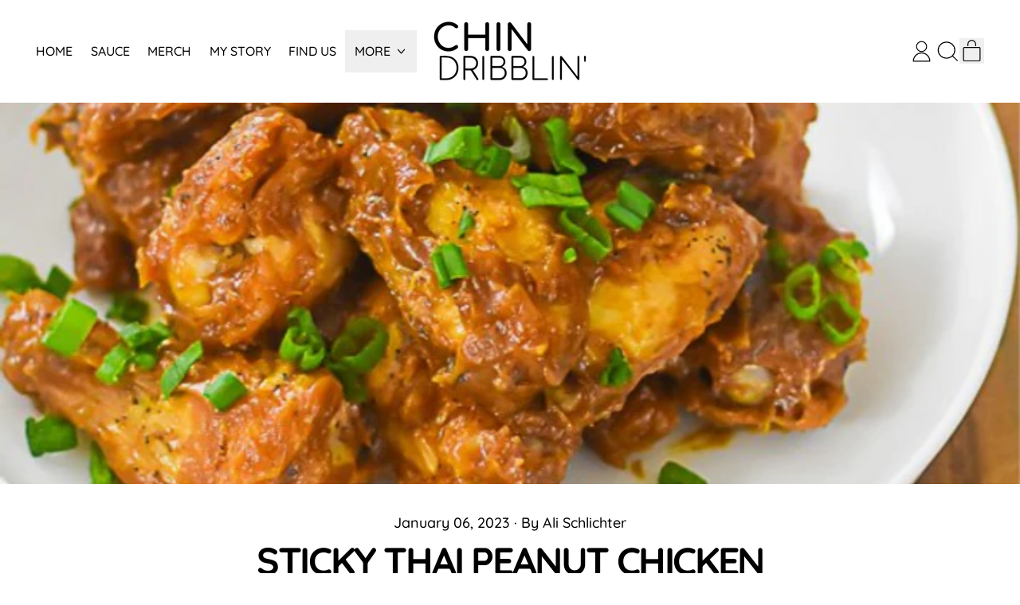

--- FILE ---
content_type: text/html; charset=utf-8
request_url: https://chindribblin.com/blogs/recipes/sticky-thai-peanut-chicken-wings
body_size: 60998
content:
<!doctype html>
<html class="no-js" lang="en">
  <head>
    <meta charset="utf-8">
    <meta http-equiv="X-UA-Compatible" content="IE=edge">
    <meta name="viewport" content="width=device-width,initial-scale=1">
    <meta name="theme-color" content="">
    <link rel="canonical" href="https://chindribblin.com/blogs/recipes/sticky-thai-peanut-chicken-wings">
    <link rel="preconnect" href="https://cdn.shopify.com" crossorigin><link rel="preconnect" href="https://fonts.shopifycdn.com" crossorigin><title>
      Sticky Thai Peanut Chicken Wings

        &ndash; Chin Dribblin&#39;</title>

    
      <meta name="description" content="Ingredients: 2lbs of chicken wings (flats and drums) Spicy Pineapple peanut sauce olive oil salt and pepper Directions: Preheat oven to 400 degrees. Remove wings from packaging and pat dry. Transfer wings to a baking sheet, season with sea salt and black pepper, then drizzle with olive oil. Using a spoon or your hands ">
    


<meta property="og:site_name" content="Chin Dribblin&#39;">
<meta property="og:url" content="https://chindribblin.com/blogs/recipes/sticky-thai-peanut-chicken-wings">
<meta property="og:title" content="Sticky Thai Peanut Chicken Wings">
<meta property="og:type" content="article">
<meta property="og:description" content="Ingredients: 2lbs of chicken wings (flats and drums) Spicy Pineapple peanut sauce olive oil salt and pepper Directions: Preheat oven to 400 degrees. Remove wings from packaging and pat dry. Transfer wings to a baking sheet, season with sea salt and black pepper, then drizzle with olive oil. Using a spoon or your hands "><meta property="og:image" content="http://chindribblin.com/cdn/shop/articles/da90de_66e095322cc441dcaac90c9acf6c2785_mv2.webp?v=1715109945">
  <meta
    property="og:image:secure_url"
    content="https://chindribblin.com/cdn/shop/articles/da90de_66e095322cc441dcaac90c9acf6c2785_mv2.webp?v=1715109945"
  >
  <meta property="og:image:width" content="714">
  <meta property="og:image:height" content="577"><meta name="twitter:card" content="summary_large_image">
<meta name="twitter:title" content="Sticky Thai Peanut Chicken Wings">
<meta name="twitter:description" content="Ingredients: 2lbs of chicken wings (flats and drums) Spicy Pineapple peanut sauce olive oil salt and pepper Directions: Preheat oven to 400 degrees. Remove wings from packaging and pat dry. Transfer wings to a baking sheet, season with sea salt and black pepper, then drizzle with olive oil. Using a spoon or your hands ">
<script async crossorigin fetchpriority="high" src="/cdn/shopifycloud/importmap-polyfill/es-modules-shim.2.4.0.js"></script>
<script type="esms-options">
      {
        "noLoadEventRetriggers": true
      }
    </script>

    <script>
      if (
        !(HTMLScriptElement.supports && HTMLScriptElement.supports('importmap'))
      ) {
        const importMapShimScriptEl = document.createElement('script');
        importMapShimScriptEl.src = '//chindribblin.com/cdn/shop/t/4/assets/es-module-shims.bundle.min.js?v=140375185335194536761740612603'
        importMapShimScriptEl.async = true;

        document.currentScript.after(importMapShimScriptEl);
      }
    </script>
    <script type="importmap">
      {
        "imports": {
          "vendor": "//chindribblin.com/cdn/shop/t/4/assets/vendor.bundle.min.js?v=150979691104390049381740612603",
          "data-island": "//chindribblin.com/cdn/shop/t/4/assets/data-island.bundle.js?v=180140858286792227891740612603",
          "product": "//chindribblin.com/cdn/shop/t/4/assets/island-product.bundle.js?v=79211808285818554351740612603",
          "product-model": "//chindribblin.com/cdn/shop/t/4/assets/island-product-model.bundle.js?v=172945641275478056981740612603"
        }
      }
    </script>

    <script>window.performance && window.performance.mark && window.performance.mark('shopify.content_for_header.start');</script><meta name="google-site-verification" content="xVXYZ2I55k-Zgd5yIV-Wojeb_2X6-eK9E21_Cg2i-Mc">
<meta name="facebook-domain-verification" content="pudaqiw0ow6y07il3ipy543uo94cdr">
<meta id="shopify-digital-wallet" name="shopify-digital-wallet" content="/87501406519/digital_wallets/dialog">
<meta name="shopify-checkout-api-token" content="35b92c7499798a54c6bcae8dcd1631b0">
<link rel="alternate" type="application/atom+xml" title="Feed" href="/blogs/recipes.atom" />
<script async="async" src="/checkouts/internal/preloads.js?locale=en-US"></script>
<link rel="preconnect" href="https://shop.app" crossorigin="anonymous">
<script async="async" src="https://shop.app/checkouts/internal/preloads.js?locale=en-US&shop_id=87501406519" crossorigin="anonymous"></script>
<script id="apple-pay-shop-capabilities" type="application/json">{"shopId":87501406519,"countryCode":"US","currencyCode":"USD","merchantCapabilities":["supports3DS"],"merchantId":"gid:\/\/shopify\/Shop\/87501406519","merchantName":"Chin Dribblin'","requiredBillingContactFields":["postalAddress","email"],"requiredShippingContactFields":["postalAddress","email"],"shippingType":"shipping","supportedNetworks":["visa","masterCard","amex","discover","elo","jcb"],"total":{"type":"pending","label":"Chin Dribblin'","amount":"1.00"},"shopifyPaymentsEnabled":true,"supportsSubscriptions":true}</script>
<script id="shopify-features" type="application/json">{"accessToken":"35b92c7499798a54c6bcae8dcd1631b0","betas":["rich-media-storefront-analytics"],"domain":"chindribblin.com","predictiveSearch":true,"shopId":87501406519,"locale":"en"}</script>
<script>var Shopify = Shopify || {};
Shopify.shop = "chin-dribblin.myshopify.com";
Shopify.locale = "en";
Shopify.currency = {"active":"USD","rate":"1.0"};
Shopify.country = "US";
Shopify.theme = {"name":"Shapes - Chimichurri Drop","id":176194879799,"schema_name":"Shapes","schema_version":"3.0.0","theme_store_id":1535,"role":"main"};
Shopify.theme.handle = "null";
Shopify.theme.style = {"id":null,"handle":null};
Shopify.cdnHost = "chindribblin.com/cdn";
Shopify.routes = Shopify.routes || {};
Shopify.routes.root = "/";</script>
<script type="module">!function(o){(o.Shopify=o.Shopify||{}).modules=!0}(window);</script>
<script>!function(o){function n(){var o=[];function n(){o.push(Array.prototype.slice.apply(arguments))}return n.q=o,n}var t=o.Shopify=o.Shopify||{};t.loadFeatures=n(),t.autoloadFeatures=n()}(window);</script>
<script>
  window.ShopifyPay = window.ShopifyPay || {};
  window.ShopifyPay.apiHost = "shop.app\/pay";
  window.ShopifyPay.redirectState = null;
</script>
<script id="shop-js-analytics" type="application/json">{"pageType":"article"}</script>
<script defer="defer" async type="module" src="//chindribblin.com/cdn/shopifycloud/shop-js/modules/v2/client.init-shop-cart-sync_BT-GjEfc.en.esm.js"></script>
<script defer="defer" async type="module" src="//chindribblin.com/cdn/shopifycloud/shop-js/modules/v2/chunk.common_D58fp_Oc.esm.js"></script>
<script defer="defer" async type="module" src="//chindribblin.com/cdn/shopifycloud/shop-js/modules/v2/chunk.modal_xMitdFEc.esm.js"></script>
<script type="module">
  await import("//chindribblin.com/cdn/shopifycloud/shop-js/modules/v2/client.init-shop-cart-sync_BT-GjEfc.en.esm.js");
await import("//chindribblin.com/cdn/shopifycloud/shop-js/modules/v2/chunk.common_D58fp_Oc.esm.js");
await import("//chindribblin.com/cdn/shopifycloud/shop-js/modules/v2/chunk.modal_xMitdFEc.esm.js");

  window.Shopify.SignInWithShop?.initShopCartSync?.({"fedCMEnabled":true,"windoidEnabled":true});

</script>
<script defer="defer" async type="module" src="//chindribblin.com/cdn/shopifycloud/shop-js/modules/v2/client.payment-terms_Ci9AEqFq.en.esm.js"></script>
<script defer="defer" async type="module" src="//chindribblin.com/cdn/shopifycloud/shop-js/modules/v2/chunk.common_D58fp_Oc.esm.js"></script>
<script defer="defer" async type="module" src="//chindribblin.com/cdn/shopifycloud/shop-js/modules/v2/chunk.modal_xMitdFEc.esm.js"></script>
<script type="module">
  await import("//chindribblin.com/cdn/shopifycloud/shop-js/modules/v2/client.payment-terms_Ci9AEqFq.en.esm.js");
await import("//chindribblin.com/cdn/shopifycloud/shop-js/modules/v2/chunk.common_D58fp_Oc.esm.js");
await import("//chindribblin.com/cdn/shopifycloud/shop-js/modules/v2/chunk.modal_xMitdFEc.esm.js");

  
</script>
<script>
  window.Shopify = window.Shopify || {};
  if (!window.Shopify.featureAssets) window.Shopify.featureAssets = {};
  window.Shopify.featureAssets['shop-js'] = {"shop-cart-sync":["modules/v2/client.shop-cart-sync_DZOKe7Ll.en.esm.js","modules/v2/chunk.common_D58fp_Oc.esm.js","modules/v2/chunk.modal_xMitdFEc.esm.js"],"init-fed-cm":["modules/v2/client.init-fed-cm_B6oLuCjv.en.esm.js","modules/v2/chunk.common_D58fp_Oc.esm.js","modules/v2/chunk.modal_xMitdFEc.esm.js"],"shop-cash-offers":["modules/v2/client.shop-cash-offers_D2sdYoxE.en.esm.js","modules/v2/chunk.common_D58fp_Oc.esm.js","modules/v2/chunk.modal_xMitdFEc.esm.js"],"shop-login-button":["modules/v2/client.shop-login-button_QeVjl5Y3.en.esm.js","modules/v2/chunk.common_D58fp_Oc.esm.js","modules/v2/chunk.modal_xMitdFEc.esm.js"],"pay-button":["modules/v2/client.pay-button_DXTOsIq6.en.esm.js","modules/v2/chunk.common_D58fp_Oc.esm.js","modules/v2/chunk.modal_xMitdFEc.esm.js"],"shop-button":["modules/v2/client.shop-button_DQZHx9pm.en.esm.js","modules/v2/chunk.common_D58fp_Oc.esm.js","modules/v2/chunk.modal_xMitdFEc.esm.js"],"avatar":["modules/v2/client.avatar_BTnouDA3.en.esm.js"],"init-windoid":["modules/v2/client.init-windoid_CR1B-cfM.en.esm.js","modules/v2/chunk.common_D58fp_Oc.esm.js","modules/v2/chunk.modal_xMitdFEc.esm.js"],"init-shop-for-new-customer-accounts":["modules/v2/client.init-shop-for-new-customer-accounts_C_vY_xzh.en.esm.js","modules/v2/client.shop-login-button_QeVjl5Y3.en.esm.js","modules/v2/chunk.common_D58fp_Oc.esm.js","modules/v2/chunk.modal_xMitdFEc.esm.js"],"init-shop-email-lookup-coordinator":["modules/v2/client.init-shop-email-lookup-coordinator_BI7n9ZSv.en.esm.js","modules/v2/chunk.common_D58fp_Oc.esm.js","modules/v2/chunk.modal_xMitdFEc.esm.js"],"init-shop-cart-sync":["modules/v2/client.init-shop-cart-sync_BT-GjEfc.en.esm.js","modules/v2/chunk.common_D58fp_Oc.esm.js","modules/v2/chunk.modal_xMitdFEc.esm.js"],"shop-toast-manager":["modules/v2/client.shop-toast-manager_DiYdP3xc.en.esm.js","modules/v2/chunk.common_D58fp_Oc.esm.js","modules/v2/chunk.modal_xMitdFEc.esm.js"],"init-customer-accounts":["modules/v2/client.init-customer-accounts_D9ZNqS-Q.en.esm.js","modules/v2/client.shop-login-button_QeVjl5Y3.en.esm.js","modules/v2/chunk.common_D58fp_Oc.esm.js","modules/v2/chunk.modal_xMitdFEc.esm.js"],"init-customer-accounts-sign-up":["modules/v2/client.init-customer-accounts-sign-up_iGw4briv.en.esm.js","modules/v2/client.shop-login-button_QeVjl5Y3.en.esm.js","modules/v2/chunk.common_D58fp_Oc.esm.js","modules/v2/chunk.modal_xMitdFEc.esm.js"],"shop-follow-button":["modules/v2/client.shop-follow-button_CqMgW2wH.en.esm.js","modules/v2/chunk.common_D58fp_Oc.esm.js","modules/v2/chunk.modal_xMitdFEc.esm.js"],"checkout-modal":["modules/v2/client.checkout-modal_xHeaAweL.en.esm.js","modules/v2/chunk.common_D58fp_Oc.esm.js","modules/v2/chunk.modal_xMitdFEc.esm.js"],"shop-login":["modules/v2/client.shop-login_D91U-Q7h.en.esm.js","modules/v2/chunk.common_D58fp_Oc.esm.js","modules/v2/chunk.modal_xMitdFEc.esm.js"],"lead-capture":["modules/v2/client.lead-capture_BJmE1dJe.en.esm.js","modules/v2/chunk.common_D58fp_Oc.esm.js","modules/v2/chunk.modal_xMitdFEc.esm.js"],"payment-terms":["modules/v2/client.payment-terms_Ci9AEqFq.en.esm.js","modules/v2/chunk.common_D58fp_Oc.esm.js","modules/v2/chunk.modal_xMitdFEc.esm.js"]};
</script>
<script id="__st">var __st={"a":87501406519,"offset":-25200,"reqid":"038383a6-7269-4f63-a068-1df09f7db4ed-1769210694","pageurl":"chindribblin.com\/blogs\/recipes\/sticky-thai-peanut-chicken-wings","s":"articles-607730729271","u":"ae75e7b1f97b","p":"article","rtyp":"article","rid":607730729271};</script>
<script>window.ShopifyPaypalV4VisibilityTracking = true;</script>
<script id="captcha-bootstrap">!function(){'use strict';const t='contact',e='account',n='new_comment',o=[[t,t],['blogs',n],['comments',n],[t,'customer']],c=[[e,'customer_login'],[e,'guest_login'],[e,'recover_customer_password'],[e,'create_customer']],r=t=>t.map((([t,e])=>`form[action*='/${t}']:not([data-nocaptcha='true']) input[name='form_type'][value='${e}']`)).join(','),a=t=>()=>t?[...document.querySelectorAll(t)].map((t=>t.form)):[];function s(){const t=[...o],e=r(t);return a(e)}const i='password',u='form_key',d=['recaptcha-v3-token','g-recaptcha-response','h-captcha-response',i],f=()=>{try{return window.sessionStorage}catch{return}},m='__shopify_v',_=t=>t.elements[u];function p(t,e,n=!1){try{const o=window.sessionStorage,c=JSON.parse(o.getItem(e)),{data:r}=function(t){const{data:e,action:n}=t;return t[m]||n?{data:e,action:n}:{data:t,action:n}}(c);for(const[e,n]of Object.entries(r))t.elements[e]&&(t.elements[e].value=n);n&&o.removeItem(e)}catch(o){console.error('form repopulation failed',{error:o})}}const l='form_type',E='cptcha';function T(t){t.dataset[E]=!0}const w=window,h=w.document,L='Shopify',v='ce_forms',y='captcha';let A=!1;((t,e)=>{const n=(g='f06e6c50-85a8-45c8-87d0-21a2b65856fe',I='https://cdn.shopify.com/shopifycloud/storefront-forms-hcaptcha/ce_storefront_forms_captcha_hcaptcha.v1.5.2.iife.js',D={infoText:'Protected by hCaptcha',privacyText:'Privacy',termsText:'Terms'},(t,e,n)=>{const o=w[L][v],c=o.bindForm;if(c)return c(t,g,e,D).then(n);var r;o.q.push([[t,g,e,D],n]),r=I,A||(h.body.append(Object.assign(h.createElement('script'),{id:'captcha-provider',async:!0,src:r})),A=!0)});var g,I,D;w[L]=w[L]||{},w[L][v]=w[L][v]||{},w[L][v].q=[],w[L][y]=w[L][y]||{},w[L][y].protect=function(t,e){n(t,void 0,e),T(t)},Object.freeze(w[L][y]),function(t,e,n,w,h,L){const[v,y,A,g]=function(t,e,n){const i=e?o:[],u=t?c:[],d=[...i,...u],f=r(d),m=r(i),_=r(d.filter((([t,e])=>n.includes(e))));return[a(f),a(m),a(_),s()]}(w,h,L),I=t=>{const e=t.target;return e instanceof HTMLFormElement?e:e&&e.form},D=t=>v().includes(t);t.addEventListener('submit',(t=>{const e=I(t);if(!e)return;const n=D(e)&&!e.dataset.hcaptchaBound&&!e.dataset.recaptchaBound,o=_(e),c=g().includes(e)&&(!o||!o.value);(n||c)&&t.preventDefault(),c&&!n&&(function(t){try{if(!f())return;!function(t){const e=f();if(!e)return;const n=_(t);if(!n)return;const o=n.value;o&&e.removeItem(o)}(t);const e=Array.from(Array(32),(()=>Math.random().toString(36)[2])).join('');!function(t,e){_(t)||t.append(Object.assign(document.createElement('input'),{type:'hidden',name:u})),t.elements[u].value=e}(t,e),function(t,e){const n=f();if(!n)return;const o=[...t.querySelectorAll(`input[type='${i}']`)].map((({name:t})=>t)),c=[...d,...o],r={};for(const[a,s]of new FormData(t).entries())c.includes(a)||(r[a]=s);n.setItem(e,JSON.stringify({[m]:1,action:t.action,data:r}))}(t,e)}catch(e){console.error('failed to persist form',e)}}(e),e.submit())}));const S=(t,e)=>{t&&!t.dataset[E]&&(n(t,e.some((e=>e===t))),T(t))};for(const o of['focusin','change'])t.addEventListener(o,(t=>{const e=I(t);D(e)&&S(e,y())}));const B=e.get('form_key'),M=e.get(l),P=B&&M;t.addEventListener('DOMContentLoaded',(()=>{const t=y();if(P)for(const e of t)e.elements[l].value===M&&p(e,B);[...new Set([...A(),...v().filter((t=>'true'===t.dataset.shopifyCaptcha))])].forEach((e=>S(e,t)))}))}(h,new URLSearchParams(w.location.search),n,t,e,['guest_login'])})(!0,!0)}();</script>
<script integrity="sha256-4kQ18oKyAcykRKYeNunJcIwy7WH5gtpwJnB7kiuLZ1E=" data-source-attribution="shopify.loadfeatures" defer="defer" src="//chindribblin.com/cdn/shopifycloud/storefront/assets/storefront/load_feature-a0a9edcb.js" crossorigin="anonymous"></script>
<script crossorigin="anonymous" defer="defer" src="//chindribblin.com/cdn/shopifycloud/storefront/assets/shopify_pay/storefront-65b4c6d7.js?v=20250812"></script>
<script data-source-attribution="shopify.dynamic_checkout.dynamic.init">var Shopify=Shopify||{};Shopify.PaymentButton=Shopify.PaymentButton||{isStorefrontPortableWallets:!0,init:function(){window.Shopify.PaymentButton.init=function(){};var t=document.createElement("script");t.src="https://chindribblin.com/cdn/shopifycloud/portable-wallets/latest/portable-wallets.en.js",t.type="module",document.head.appendChild(t)}};
</script>
<script data-source-attribution="shopify.dynamic_checkout.buyer_consent">
  function portableWalletsHideBuyerConsent(e){var t=document.getElementById("shopify-buyer-consent"),n=document.getElementById("shopify-subscription-policy-button");t&&n&&(t.classList.add("hidden"),t.setAttribute("aria-hidden","true"),n.removeEventListener("click",e))}function portableWalletsShowBuyerConsent(e){var t=document.getElementById("shopify-buyer-consent"),n=document.getElementById("shopify-subscription-policy-button");t&&n&&(t.classList.remove("hidden"),t.removeAttribute("aria-hidden"),n.addEventListener("click",e))}window.Shopify?.PaymentButton&&(window.Shopify.PaymentButton.hideBuyerConsent=portableWalletsHideBuyerConsent,window.Shopify.PaymentButton.showBuyerConsent=portableWalletsShowBuyerConsent);
</script>
<script>
  function portableWalletsCleanup(e){e&&e.src&&console.error("Failed to load portable wallets script "+e.src);var t=document.querySelectorAll("shopify-accelerated-checkout .shopify-payment-button__skeleton, shopify-accelerated-checkout-cart .wallet-cart-button__skeleton"),e=document.getElementById("shopify-buyer-consent");for(let e=0;e<t.length;e++)t[e].remove();e&&e.remove()}function portableWalletsNotLoadedAsModule(e){e instanceof ErrorEvent&&"string"==typeof e.message&&e.message.includes("import.meta")&&"string"==typeof e.filename&&e.filename.includes("portable-wallets")&&(window.removeEventListener("error",portableWalletsNotLoadedAsModule),window.Shopify.PaymentButton.failedToLoad=e,"loading"===document.readyState?document.addEventListener("DOMContentLoaded",window.Shopify.PaymentButton.init):window.Shopify.PaymentButton.init())}window.addEventListener("error",portableWalletsNotLoadedAsModule);
</script>

<script type="module" src="https://chindribblin.com/cdn/shopifycloud/portable-wallets/latest/portable-wallets.en.js" onError="portableWalletsCleanup(this)" crossorigin="anonymous"></script>
<script nomodule>
  document.addEventListener("DOMContentLoaded", portableWalletsCleanup);
</script>

<link id="shopify-accelerated-checkout-styles" rel="stylesheet" media="screen" href="https://chindribblin.com/cdn/shopifycloud/portable-wallets/latest/accelerated-checkout-backwards-compat.css" crossorigin="anonymous">
<style id="shopify-accelerated-checkout-cart">
        #shopify-buyer-consent {
  margin-top: 1em;
  display: inline-block;
  width: 100%;
}

#shopify-buyer-consent.hidden {
  display: none;
}

#shopify-subscription-policy-button {
  background: none;
  border: none;
  padding: 0;
  text-decoration: underline;
  font-size: inherit;
  cursor: pointer;
}

#shopify-subscription-policy-button::before {
  box-shadow: none;
}

      </style>

<script>window.performance && window.performance.mark && window.performance.mark('shopify.content_for_header.end');</script>

    <link href="//chindribblin.com/cdn/shop/t/4/assets/base.bundle.css?v=114873026416991276511740612603" rel="stylesheet" type="text/css" media="all" />

    <script>
  window.THEMENAME = 'Shapes';
  window.THEMEVERSION = '1.0.1';

  document.documentElement.className = document.documentElement.className.replace('no-js', 'js');

  window.theme = {
    strings: {
      itemCountOne: "{{ count }} item",
      itemCountOther: "{{ count }} items",
      loading: "Loading",
      addToCart: "Add to Cart",
      preOrder: "Pre-order",
      soldOut: "Sold Out",
      unavailable: "Unavailable",
      regularPrice: "Regular price",
      salePrice: "Sale price",
      sale: "On Sale",
      unitPrice: "Unit price",
      unitPriceSeparator: "per",
      cartEmpty: "Your cart is currently empty.",
      cartCookies: "Enable cookies to use the shopping cart",
      update: "Update Cart",
      quantity: "Quantity",
      discountedTotal: "Discounted total",
      regularTotal: "Regular total",
      priceColumn: "See Price column for discount details.",
      addingToCart: "Adding",
      addedToCart: "Added to Cart!",
      cartError: "There was an error while updating your cart. Please try again.",
      cartAddError: "All {{ title }} are in your cart."
    },
    routes: {
      root_url: "\/",
      cart_url: "\/cart",
      cart_add_url: "\/cart\/add",
      cart_change_url: "\/cart\/change",
      cart_update_url: "\/cart\/update",
      cart_clear_url: "\/cart\/clear",
      predictive_search_url: '/search/suggest'
    },
    moneyFormat: "${{amount}}",
    moneyWithCurrencyFormat: "${{amount}} USD",
    cartItemCount: 0,
    settings: {
      cartType: "modal",
      openModalOnAddToCart: true,
      parallaxIntensity: 50
    },
    info: {
      name: 'Shapes',
    }
  };
</script>


    <script>
      document.documentElement.className =
        document.documentElement.className.replace('no-js', 'js');
    </script>

    <script>
      function debounce(fn, wait) {
        let t;
        return (...args) => {
          clearTimeout(t);
          t = setTimeout(() => fn.apply(this, args), wait);
        };
      }
    </script>

    <script src="//chindribblin.com/cdn/shop/t/4/assets/utils.js?v=32068786680498309641740612603" defer></script>

    

    

    <script>
      window.themeEventsDebugMode = false;
    </script>
    <script src="//chindribblin.com/cdn/shop/t/4/assets/theme-events.js?v=65979754177087071131740612603" async defer></script>

    <style>
      :root {
        --max-site-width: 1820px;
      }
    </style>

    <style data-shopify>
      @font-face {
  font-family: Quicksand;
  font-weight: 500;
  font-style: normal;
  font-display: swap;
  src: url("//chindribblin.com/cdn/fonts/quicksand/quicksand_n5.8f86b119923a62b5ca76bc9a6fb25da7a7498802.woff2") format("woff2"),
       url("//chindribblin.com/cdn/fonts/quicksand/quicksand_n5.c31882e058f76d723a7b6b725ac3ca095b5a2a70.woff") format("woff");
}

      @font-face {
  font-family: Quicksand;
  font-weight: 700;
  font-style: normal;
  font-display: swap;
  src: url("//chindribblin.com/cdn/fonts/quicksand/quicksand_n7.d375fe11182475f82f7bb6306a0a0e4018995610.woff2") format("woff2"),
       url("//chindribblin.com/cdn/fonts/quicksand/quicksand_n7.8ac2ae2fc4b90ef79aaa7aedb927d39f9f9aa3f4.woff") format("woff");
}

@font-face {
  font-family: Quicksand;
  font-weight: 700;
  font-style: normal;
  font-display: swap;
  src: url("//chindribblin.com/cdn/fonts/quicksand/quicksand_n7.d375fe11182475f82f7bb6306a0a0e4018995610.woff2") format("woff2"),
       url("//chindribblin.com/cdn/fonts/quicksand/quicksand_n7.8ac2ae2fc4b90ef79aaa7aedb927d39f9f9aa3f4.woff") format("woff");
}
@font-face {
  font-family: Quicksand;
  font-weight: 700;
  font-style: normal;
  font-display: swap;
  src: url("//chindribblin.com/cdn/fonts/quicksand/quicksand_n7.d375fe11182475f82f7bb6306a0a0e4018995610.woff2") format("woff2"),
       url("//chindribblin.com/cdn/fonts/quicksand/quicksand_n7.8ac2ae2fc4b90ef79aaa7aedb927d39f9f9aa3f4.woff") format("woff");
}
:root {
        --heading-font-stack: Quicksand, sans-serif;
        --heading-font-weight: 700;
        --heading-font-style: normal;
        --heading-letterspacing: -0.05em;
        --heading-capitalize: uppercase;
        --main-font-stack: Quicksand, sans-serif;
        --main-font-weight: 500;
        --main-font-style: normal;
      }
    </style>
<style data-shopify>
  :root {
    --payment-button-height: 48px;
    --checkout-button-height: 48px;
    --section-x-padding: 1.25rem;
    --grid-gap: 1.25rem;
    --icon-thickness: 1.2;
    --header-height: 60px;
    --global-scrolling-items-speed-multiplier: 1;
    --transparent: transparent;

    --section-border-color: 0, 0, 0;
    --section-border-thickness: 0px;
    --shape-divider-offset: 2px;

    --button-border-radius: 9999px;
    --textarea-border-radius: 1rem;
    --button-border-width: 2px;
    --input-border-width: 2px;
    --button-shadow-border-width: var(--button-border-width);
    --button-text-transform: uppercase;
    --button-drop-shadow-size:  4px;
    --button-drop-shadow-top-size: 4px;
    --button-drop-shadow-left-size: 4px;
    --button-hover-top-size: 4px;
    --button-hover-left-size: var(--button-drop-shadow-left-size);
    --button-shadow-display: block;
    --sticker-border-radius: 9999px;
    --sticker-border-width: 0;
    --sticker-shadow-border-width: 0;
    --sticker-text-transform: uppercase;
    --sticker-drop-shadow-top-size: 0px;
    --sticker-drop-shadow-left-size: 0px;
    --sticker-drop-shadow-display: none;
    --card-border-radius: 0.375rem;
    --card-drop-shadow-size: 6px;
    --card-drop-shadow-top-size: 6px;
    --card-drop-shadow-left-size: 6px;
    --card-border-width: 3px;
    --card-shadow-border-width: var(--card-border-width);
    --media-border-radius: 1rem;
    --media-drop-shadow-display: block;
    --media-drop-shadow-size: 10px;
    --media-drop-shadow-top-size: 10px;
    --media-drop-shadow-left-size: 10px;
    --media-drop-shadow-size-half: 5.0px;
    --media-drop-shadow-top-size-half: 5.0px;
    --media-drop-shadow-left-size-half: 5.0px;
    --media-border-width: 4px;
    --media-shadow-border-width: var(--media-border-width);
    --heading-shadow-spread: 6px;
    --heading-stroke-thickness: 3px;
    --product-tiles-text-transform: uppercase;
    --general-border-width: 2px;--chart-height: 0.5rem;--hover-effect-zoom-media: 1.3;
    --hover-effect-enlarge-shape: 1;
    --hover-effect-lift-shape: 0;
    --hover-effect-rotate-shape: 0deg;
  }

  

    :root,
    
    [data-color-scheme="scheme1"] {
      --color-scheme-text: 0, 0, 0;
      --color-scheme-text-contrast: 255, 255, 255;
      --color-scheme-background: 255, 255, 255;
      --color-scheme-accent-1: 149, 181, 129;
      --color-scheme-accent-1-contrast: 0, 0, 0;
      --color-scheme-accent-2: 255, 218, 34;
      --color-scheme-accent-2-contrast: 0, 0, 0;
      --color-scheme-card-text: 0, 0, 0;
      --color-scheme-card: 255, 255, 255;
      --color-scheme-gradient: radial-gradient(rgba(255, 154, 98, 1), rgba(255, 204, 75, 1) 100%);
      --color-scheme-secondary-background: var(--color-scheme-background);
      --color-scheme-secondary-text: var(--color-scheme-text);
      --select-svg: 
      url("data:image/svg+xml,%3Csvg width='48' height='48' viewBox='0 0 48 48' fill='none' xmlns='http://www.w3.org/2000/svg'%3E%3Cpath d='M2 12L23.2826 36.0527C23.3724 36.1542 23.4826 36.2354 23.6062 36.291C23.7297 36.3467 23.8636 36.3755 23.999 36.3755C24.1345 36.3755 24.2684 36.3467 24.3919 36.291C24.5154 36.2354 24.6257 36.1542 24.7155 36.0527L46 12' stroke='%23000000' stroke-width='1.2' stroke-linecap='round' stroke-linejoin='round' vector-effect='non-scaling-stroke'/%3E%3C/svg%3E%0A")
    ;
    }

    /* unique values for each scheme */
    :root {
      --color-scheme-scheme1-text: 0 0 0;
      --color-scheme-scheme1-text-contrast: 255, 255, 255;
      --color-scheme-scheme1-background: 255, 255, 255;
      --color-scheme-scheme1-accent-1: 149, 181, 129;
      --color-scheme-scheme1-accent-1-contrast: 0, 0, 0;
      --color-scheme-scheme1-accent-2: 255, 218, 34;
      --color-scheme-scheme1-accent-2-contrast: 0, 0, 0;
      --color-scheme-scheme1-card-text: 0, 0, 0;
      --color-scheme-scheme1-card: 255, 255, 255;
      --color-scheme-scheme1-gradient: radial-gradient(rgba(255, 154, 98, 1), rgba(255, 204, 75, 1) 100%);
      --color-scheme-scheme1-secondary-background: var(--color-scheme-background);
      --color-scheme-scheme1-secondary-text: var(--color-scheme-text);
      --color-scheme-scheme1-select-svg: 
      url("data:image/svg+xml,%3Csvg width='48' height='48' viewBox='0 0 48 48' fill='none' xmlns='http://www.w3.org/2000/svg'%3E%3Cpath d='M2 12L23.2826 36.0527C23.3724 36.1542 23.4826 36.2354 23.6062 36.291C23.7297 36.3467 23.8636 36.3755 23.999 36.3755C24.1345 36.3755 24.2684 36.3467 24.3919 36.291C24.5154 36.2354 24.6257 36.1542 24.7155 36.0527L46 12' stroke='%23000000' stroke-width='1.2' stroke-linecap='round' stroke-linejoin='round' vector-effect='non-scaling-stroke'/%3E%3C/svg%3E%0A")
    ;
    }

    
    [data-color-scheme="scheme2"] {
      --color-scheme-text: 0, 0, 0;
      --color-scheme-text-contrast: 255, 255, 255;
      --color-scheme-background: 255, 154, 36;
      --color-scheme-accent-1: 149, 181, 129;
      --color-scheme-accent-1-contrast: 0, 0, 0;
      --color-scheme-accent-2: 246, 184, 83;
      --color-scheme-accent-2-contrast: 0, 0, 0;
      --color-scheme-card-text: 0, 0, 0;
      --color-scheme-card: 255, 255, 255;
      --color-scheme-gradient: linear-gradient(180deg, rgba(255, 154, 36, 1), rgba(246, 184, 83, 1) 30%, rgba(246, 184, 83, 1) 66%, rgba(255, 154, 36, 1) 100%);
      --color-scheme-secondary-background: var(--color-scheme-background);
      --color-scheme-secondary-text: var(--color-scheme-text);
      --select-svg: 
      url("data:image/svg+xml,%3Csvg width='48' height='48' viewBox='0 0 48 48' fill='none' xmlns='http://www.w3.org/2000/svg'%3E%3Cpath d='M2 12L23.2826 36.0527C23.3724 36.1542 23.4826 36.2354 23.6062 36.291C23.7297 36.3467 23.8636 36.3755 23.999 36.3755C24.1345 36.3755 24.2684 36.3467 24.3919 36.291C24.5154 36.2354 24.6257 36.1542 24.7155 36.0527L46 12' stroke='%23000000' stroke-width='1.2' stroke-linecap='round' stroke-linejoin='round' vector-effect='non-scaling-stroke'/%3E%3C/svg%3E%0A")
    ;
    }

    /* unique values for each scheme */
    :root {
      --color-scheme-scheme2-text: 0 0 0;
      --color-scheme-scheme2-text-contrast: 255, 255, 255;
      --color-scheme-scheme2-background: 255, 154, 36;
      --color-scheme-scheme2-accent-1: 149, 181, 129;
      --color-scheme-scheme2-accent-1-contrast: 0, 0, 0;
      --color-scheme-scheme2-accent-2: 246, 184, 83;
      --color-scheme-scheme2-accent-2-contrast: 0, 0, 0;
      --color-scheme-scheme2-card-text: 0, 0, 0;
      --color-scheme-scheme2-card: 255, 255, 255;
      --color-scheme-scheme2-gradient: linear-gradient(180deg, rgba(255, 154, 36, 1), rgba(246, 184, 83, 1) 30%, rgba(246, 184, 83, 1) 66%, rgba(255, 154, 36, 1) 100%);
      --color-scheme-scheme2-secondary-background: var(--color-scheme-background);
      --color-scheme-scheme2-secondary-text: var(--color-scheme-text);
      --color-scheme-scheme2-select-svg: 
      url("data:image/svg+xml,%3Csvg width='48' height='48' viewBox='0 0 48 48' fill='none' xmlns='http://www.w3.org/2000/svg'%3E%3Cpath d='M2 12L23.2826 36.0527C23.3724 36.1542 23.4826 36.2354 23.6062 36.291C23.7297 36.3467 23.8636 36.3755 23.999 36.3755C24.1345 36.3755 24.2684 36.3467 24.3919 36.291C24.5154 36.2354 24.6257 36.1542 24.7155 36.0527L46 12' stroke='%23000000' stroke-width='1.2' stroke-linecap='round' stroke-linejoin='round' vector-effect='non-scaling-stroke'/%3E%3C/svg%3E%0A")
    ;
    }

    
    [data-color-scheme="scheme3"] {
      --color-scheme-text: 0, 0, 0;
      --color-scheme-text-contrast: 255, 255, 255;
      --color-scheme-background: 246, 184, 83;
      --color-scheme-accent-1: 149, 181, 129;
      --color-scheme-accent-1-contrast: 0, 0, 0;
      --color-scheme-accent-2: 246, 184, 83;
      --color-scheme-accent-2-contrast: 0, 0, 0;
      --color-scheme-card-text: 0, 0, 0;
      --color-scheme-card: 255, 255, 255;
      --color-scheme-gradient: linear-gradient(270deg, rgba(240, 110, 105, 1), rgba(249, 208, 163, 1) 100%);
      --color-scheme-secondary-background: var(--color-scheme-background);
      --color-scheme-secondary-text: var(--color-scheme-text);
      --select-svg: 
      url("data:image/svg+xml,%3Csvg width='48' height='48' viewBox='0 0 48 48' fill='none' xmlns='http://www.w3.org/2000/svg'%3E%3Cpath d='M2 12L23.2826 36.0527C23.3724 36.1542 23.4826 36.2354 23.6062 36.291C23.7297 36.3467 23.8636 36.3755 23.999 36.3755C24.1345 36.3755 24.2684 36.3467 24.3919 36.291C24.5154 36.2354 24.6257 36.1542 24.7155 36.0527L46 12' stroke='%23000000' stroke-width='1.2' stroke-linecap='round' stroke-linejoin='round' vector-effect='non-scaling-stroke'/%3E%3C/svg%3E%0A")
    ;
    }

    /* unique values for each scheme */
    :root {
      --color-scheme-scheme3-text: 0 0 0;
      --color-scheme-scheme3-text-contrast: 255, 255, 255;
      --color-scheme-scheme3-background: 246, 184, 83;
      --color-scheme-scheme3-accent-1: 149, 181, 129;
      --color-scheme-scheme3-accent-1-contrast: 0, 0, 0;
      --color-scheme-scheme3-accent-2: 246, 184, 83;
      --color-scheme-scheme3-accent-2-contrast: 0, 0, 0;
      --color-scheme-scheme3-card-text: 0, 0, 0;
      --color-scheme-scheme3-card: 255, 255, 255;
      --color-scheme-scheme3-gradient: linear-gradient(270deg, rgba(240, 110, 105, 1), rgba(249, 208, 163, 1) 100%);
      --color-scheme-scheme3-secondary-background: var(--color-scheme-background);
      --color-scheme-scheme3-secondary-text: var(--color-scheme-text);
      --color-scheme-scheme3-select-svg: 
      url("data:image/svg+xml,%3Csvg width='48' height='48' viewBox='0 0 48 48' fill='none' xmlns='http://www.w3.org/2000/svg'%3E%3Cpath d='M2 12L23.2826 36.0527C23.3724 36.1542 23.4826 36.2354 23.6062 36.291C23.7297 36.3467 23.8636 36.3755 23.999 36.3755C24.1345 36.3755 24.2684 36.3467 24.3919 36.291C24.5154 36.2354 24.6257 36.1542 24.7155 36.0527L46 12' stroke='%23000000' stroke-width='1.2' stroke-linecap='round' stroke-linejoin='round' vector-effect='non-scaling-stroke'/%3E%3C/svg%3E%0A")
    ;
    }

    
    [data-color-scheme="scheme4"] {
      --color-scheme-text: 0, 0, 0;
      --color-scheme-text-contrast: 255, 255, 255;
      --color-scheme-background: 149, 181, 129;
      --color-scheme-accent-1: 230, 150, 118;
      --color-scheme-accent-1-contrast: 0, 0, 0;
      --color-scheme-accent-2: 0, 0, 0;
      --color-scheme-accent-2-contrast: 255, 255, 255;
      --color-scheme-card-text: 0, 0, 0;
      --color-scheme-card: 255, 255, 255;
      --color-scheme-gradient: ;
      --color-scheme-secondary-background: var(--color-scheme-background);
      --color-scheme-secondary-text: var(--color-scheme-text);
      --select-svg: 
      url("data:image/svg+xml,%3Csvg width='48' height='48' viewBox='0 0 48 48' fill='none' xmlns='http://www.w3.org/2000/svg'%3E%3Cpath d='M2 12L23.2826 36.0527C23.3724 36.1542 23.4826 36.2354 23.6062 36.291C23.7297 36.3467 23.8636 36.3755 23.999 36.3755C24.1345 36.3755 24.2684 36.3467 24.3919 36.291C24.5154 36.2354 24.6257 36.1542 24.7155 36.0527L46 12' stroke='%23000000' stroke-width='1.2' stroke-linecap='round' stroke-linejoin='round' vector-effect='non-scaling-stroke'/%3E%3C/svg%3E%0A")
    ;
    }

    /* unique values for each scheme */
    :root {
      --color-scheme-scheme4-text: 0 0 0;
      --color-scheme-scheme4-text-contrast: 255, 255, 255;
      --color-scheme-scheme4-background: 149, 181, 129;
      --color-scheme-scheme4-accent-1: 230, 150, 118;
      --color-scheme-scheme4-accent-1-contrast: 0, 0, 0;
      --color-scheme-scheme4-accent-2: 0, 0, 0;
      --color-scheme-scheme4-accent-2-contrast: 255, 255, 255;
      --color-scheme-scheme4-card-text: 0, 0, 0;
      --color-scheme-scheme4-card: 255, 255, 255;
      --color-scheme-scheme4-gradient: ;
      --color-scheme-scheme4-secondary-background: var(--color-scheme-background);
      --color-scheme-scheme4-secondary-text: var(--color-scheme-text);
      --color-scheme-scheme4-select-svg: 
      url("data:image/svg+xml,%3Csvg width='48' height='48' viewBox='0 0 48 48' fill='none' xmlns='http://www.w3.org/2000/svg'%3E%3Cpath d='M2 12L23.2826 36.0527C23.3724 36.1542 23.4826 36.2354 23.6062 36.291C23.7297 36.3467 23.8636 36.3755 23.999 36.3755C24.1345 36.3755 24.2684 36.3467 24.3919 36.291C24.5154 36.2354 24.6257 36.1542 24.7155 36.0527L46 12' stroke='%23000000' stroke-width='1.2' stroke-linecap='round' stroke-linejoin='round' vector-effect='non-scaling-stroke'/%3E%3C/svg%3E%0A")
    ;
    }

    
    [data-color-scheme="scheme5"] {
      --color-scheme-text: 0, 0, 0;
      --color-scheme-text-contrast: 0, 0, 0;
      --color-scheme-background: 230, 150, 118;
      --color-scheme-accent-1: 149, 181, 129;
      --color-scheme-accent-1-contrast: 0, 0, 0;
      --color-scheme-accent-2: 255, 255, 255;
      --color-scheme-accent-2-contrast: 255, 255, 255;
      --color-scheme-card-text: 0, 0, 0;
      --color-scheme-card: 255, 255, 255;
      --color-scheme-gradient: ;
      --color-scheme-secondary-background: var(--color-scheme-background);
      --color-scheme-secondary-text: var(--color-scheme-text);
      --select-svg: 
      url("data:image/svg+xml,%3Csvg width='48' height='48' viewBox='0 0 48 48' fill='none' xmlns='http://www.w3.org/2000/svg'%3E%3Cpath d='M2 12L23.2826 36.0527C23.3724 36.1542 23.4826 36.2354 23.6062 36.291C23.7297 36.3467 23.8636 36.3755 23.999 36.3755C24.1345 36.3755 24.2684 36.3467 24.3919 36.291C24.5154 36.2354 24.6257 36.1542 24.7155 36.0527L46 12' stroke='%23000000' stroke-width='1.2' stroke-linecap='round' stroke-linejoin='round' vector-effect='non-scaling-stroke'/%3E%3C/svg%3E%0A")
    ;
    }

    /* unique values for each scheme */
    :root {
      --color-scheme-scheme5-text: 0 0 0;
      --color-scheme-scheme5-text-contrast: 0, 0, 0;
      --color-scheme-scheme5-background: 230, 150, 118;
      --color-scheme-scheme5-accent-1: 149, 181, 129;
      --color-scheme-scheme5-accent-1-contrast: 0, 0, 0;
      --color-scheme-scheme5-accent-2: 255, 255, 255;
      --color-scheme-scheme5-accent-2-contrast: 255, 255, 255;
      --color-scheme-scheme5-card-text: 0, 0, 0;
      --color-scheme-scheme5-card: 255, 255, 255;
      --color-scheme-scheme5-gradient: ;
      --color-scheme-scheme5-secondary-background: var(--color-scheme-background);
      --color-scheme-scheme5-secondary-text: var(--color-scheme-text);
      --color-scheme-scheme5-select-svg: 
      url("data:image/svg+xml,%3Csvg width='48' height='48' viewBox='0 0 48 48' fill='none' xmlns='http://www.w3.org/2000/svg'%3E%3Cpath d='M2 12L23.2826 36.0527C23.3724 36.1542 23.4826 36.2354 23.6062 36.291C23.7297 36.3467 23.8636 36.3755 23.999 36.3755C24.1345 36.3755 24.2684 36.3467 24.3919 36.291C24.5154 36.2354 24.6257 36.1542 24.7155 36.0527L46 12' stroke='%23000000' stroke-width='1.2' stroke-linecap='round' stroke-linejoin='round' vector-effect='non-scaling-stroke'/%3E%3C/svg%3E%0A")
    ;
    }

    
    [data-color-scheme="scheme6"] {
      --color-scheme-text: 0, 0, 0;
      --color-scheme-text-contrast: 0, 0, 0;
      --color-scheme-background: 241, 241, 241;
      --color-scheme-accent-1: 149, 181, 129;
      --color-scheme-accent-1-contrast: 0, 0, 0;
      --color-scheme-accent-2: 255, 204, 55;
      --color-scheme-accent-2-contrast: 0, 0, 0;
      --color-scheme-card-text: 0, 0, 0;
      --color-scheme-card: 0, 0, 0;
      --color-scheme-gradient: radial-gradient(rgba(255, 154, 98, 1), rgba(255, 204, 75, 1) 100%);
      --color-scheme-secondary-background: var(--color-scheme-background);
      --color-scheme-secondary-text: var(--color-scheme-text);
      --select-svg: 
      url("data:image/svg+xml,%3Csvg width='48' height='48' viewBox='0 0 48 48' fill='none' xmlns='http://www.w3.org/2000/svg'%3E%3Cpath d='M2 12L23.2826 36.0527C23.3724 36.1542 23.4826 36.2354 23.6062 36.291C23.7297 36.3467 23.8636 36.3755 23.999 36.3755C24.1345 36.3755 24.2684 36.3467 24.3919 36.291C24.5154 36.2354 24.6257 36.1542 24.7155 36.0527L46 12' stroke='%23000000' stroke-width='1.2' stroke-linecap='round' stroke-linejoin='round' vector-effect='non-scaling-stroke'/%3E%3C/svg%3E%0A")
    ;
    }

    /* unique values for each scheme */
    :root {
      --color-scheme-scheme6-text: 0 0 0;
      --color-scheme-scheme6-text-contrast: 0, 0, 0;
      --color-scheme-scheme6-background: 241, 241, 241;
      --color-scheme-scheme6-accent-1: 149, 181, 129;
      --color-scheme-scheme6-accent-1-contrast: 0, 0, 0;
      --color-scheme-scheme6-accent-2: 255, 204, 55;
      --color-scheme-scheme6-accent-2-contrast: 0, 0, 0;
      --color-scheme-scheme6-card-text: 0, 0, 0;
      --color-scheme-scheme6-card: 0, 0, 0;
      --color-scheme-scheme6-gradient: radial-gradient(rgba(255, 154, 98, 1), rgba(255, 204, 75, 1) 100%);
      --color-scheme-scheme6-secondary-background: var(--color-scheme-background);
      --color-scheme-scheme6-secondary-text: var(--color-scheme-text);
      --color-scheme-scheme6-select-svg: 
      url("data:image/svg+xml,%3Csvg width='48' height='48' viewBox='0 0 48 48' fill='none' xmlns='http://www.w3.org/2000/svg'%3E%3Cpath d='M2 12L23.2826 36.0527C23.3724 36.1542 23.4826 36.2354 23.6062 36.291C23.7297 36.3467 23.8636 36.3755 23.999 36.3755C24.1345 36.3755 24.2684 36.3467 24.3919 36.291C24.5154 36.2354 24.6257 36.1542 24.7155 36.0527L46 12' stroke='%23000000' stroke-width='1.2' stroke-linecap='round' stroke-linejoin='round' vector-effect='non-scaling-stroke'/%3E%3C/svg%3E%0A")
    ;
    }

    
    [data-color-scheme="scheme-95ca54f9-003e-4a53-af8f-8287715c051d"] {
      --color-scheme-text: 255, 255, 255;
      --color-scheme-text-contrast: 255, 255, 255;
      --color-scheme-background: 255, 154, 36;
      --color-scheme-accent-1: 230, 150, 118;
      --color-scheme-accent-1-contrast: 255, 255, 255;
      --color-scheme-accent-2: 246, 184, 83;
      --color-scheme-accent-2-contrast: 0, 0, 0;
      --color-scheme-card-text: 0, 0, 0;
      --color-scheme-card: 255, 255, 255;
      --color-scheme-gradient: radial-gradient(rgba(255, 154, 98, 1), rgba(255, 204, 75, 1) 100%);
      --color-scheme-secondary-background: var(--color-scheme-background);
      --color-scheme-secondary-text: var(--color-scheme-text);
      --select-svg: 
      url("data:image/svg+xml,%3Csvg width='48' height='48' viewBox='0 0 48 48' fill='none' xmlns='http://www.w3.org/2000/svg'%3E%3Cpath d='M2 12L23.2826 36.0527C23.3724 36.1542 23.4826 36.2354 23.6062 36.291C23.7297 36.3467 23.8636 36.3755 23.999 36.3755C24.1345 36.3755 24.2684 36.3467 24.3919 36.291C24.5154 36.2354 24.6257 36.1542 24.7155 36.0527L46 12' stroke='%23ffffff' stroke-width='1.2' stroke-linecap='round' stroke-linejoin='round' vector-effect='non-scaling-stroke'/%3E%3C/svg%3E%0A")
    ;
    }

    /* unique values for each scheme */
    :root {
      --color-scheme-scheme-95ca54f9-003e-4a53-af8f-8287715c051d-text: 255 255 255;
      --color-scheme-scheme-95ca54f9-003e-4a53-af8f-8287715c051d-text-contrast: 255, 255, 255;
      --color-scheme-scheme-95ca54f9-003e-4a53-af8f-8287715c051d-background: 255, 154, 36;
      --color-scheme-scheme-95ca54f9-003e-4a53-af8f-8287715c051d-accent-1: 230, 150, 118;
      --color-scheme-scheme-95ca54f9-003e-4a53-af8f-8287715c051d-accent-1-contrast: 255, 255, 255;
      --color-scheme-scheme-95ca54f9-003e-4a53-af8f-8287715c051d-accent-2: 246, 184, 83;
      --color-scheme-scheme-95ca54f9-003e-4a53-af8f-8287715c051d-accent-2-contrast: 0, 0, 0;
      --color-scheme-scheme-95ca54f9-003e-4a53-af8f-8287715c051d-card-text: 0, 0, 0;
      --color-scheme-scheme-95ca54f9-003e-4a53-af8f-8287715c051d-card: 255, 255, 255;
      --color-scheme-scheme-95ca54f9-003e-4a53-af8f-8287715c051d-gradient: radial-gradient(rgba(255, 154, 98, 1), rgba(255, 204, 75, 1) 100%);
      --color-scheme-scheme-95ca54f9-003e-4a53-af8f-8287715c051d-secondary-background: var(--color-scheme-background);
      --color-scheme-scheme-95ca54f9-003e-4a53-af8f-8287715c051d-secondary-text: var(--color-scheme-text);
      --color-scheme-scheme-95ca54f9-003e-4a53-af8f-8287715c051d-select-svg: 
      url("data:image/svg+xml,%3Csvg width='48' height='48' viewBox='0 0 48 48' fill='none' xmlns='http://www.w3.org/2000/svg'%3E%3Cpath d='M2 12L23.2826 36.0527C23.3724 36.1542 23.4826 36.2354 23.6062 36.291C23.7297 36.3467 23.8636 36.3755 23.999 36.3755C24.1345 36.3755 24.2684 36.3467 24.3919 36.291C24.5154 36.2354 24.6257 36.1542 24.7155 36.0527L46 12' stroke='%23ffffff' stroke-width='1.2' stroke-linecap='round' stroke-linejoin='round' vector-effect='non-scaling-stroke'/%3E%3C/svg%3E%0A")
    ;
    }

  ::selection {
    background-color: rgb(var(--color-scheme-accent-1));
    color: rgb(var(--color-scheme-accent-1-contrast));
  }

  
    .card {
      --color-scheme-secondary-background: var(--color-scheme-card);
      --color-scheme-secondary-text: var(--color-scheme-card-text);
    }
  


  [data-color-scheme] {
    --color-heading-shadow: var(--color-scheme-accent-1);
    --color-heading-stroke: var(--color-scheme-text);
    --color-button-background: var(--color-scheme-accent-1);
    --color-button-text: var(--color-scheme-accent-1-contrast);
    --color-button-border: var(--color-scheme-text);
    --color-button-shadow: var(--color-scheme-text);
    --color-card-border: var(--color-scheme-text);
    --color-card-shadow: var(--color-scheme-text);
    --color-sticker-border: var(--color-scheme-text);
    --color-sticker-shadow: var(--color-scheme-text);
    --color-media-border: var(--color-scheme-text);
    --color-media-shadow: var(--color-scheme-text);
    --color-media-shadow-fill: rgb(var(--color-scheme-text));
    --color-sticker-shadow: var(--color-scheme-text);
    --color-sticker-shadow-fill: rgb(var(--color-scheme-text));--heading-color: var(--color-scheme-accent-2);
    --heading-italics-color: var(--color-scheme-text);
    --heading-text-shadow:0.13em 0.13em 0 rgb(var(--color-heading-shadow));--payment-terms-background-color: rgb(var(--color-scheme-background));

    --color-button-background-hover: var(--color-button-background);
      --color-button-text-hover: var(--color-button-text);
      --color-button-border-hover: var(--color-scheme-text);
      --color-button-secondary-text-hover: var(--color-scheme-secondary-text);
      --color-button-secondary-background-hover: var(--color-scheme-secondary-background);}

  /*
  Typography and spacing sizes
  */:root {
    --base-font-size: 112.5%;
    --base-line-height: 1.4;
    --heading-line-height: 1;

    --font-size-ratio-xs: 0.7491535;
    --font-size-ratio-sm: 0.8908985;
    --font-size-ratio-base: 1;
    --font-size-ratio-lg: 1.33484;
    --font-size-ratio-xl: 1.498307;
    --font-size-ratio-2xl: 1.681793;
    --font-size-ratio-3xl: 2;
    --font-size-ratio-4xl: 2.66968;
    --font-size-ratio-5xl: 2.996614;
    --font-size-ratio-6xl: 3.563594;
    --font-size-ratio-7xl: 4;
    --font-size-ratio-8xl: 4.519842;
    --font-size-ratio-9xl: 4.996614;
    --font-size-ratio-10xl: 5.563594;

    --font-size-xs: calc(var(--font-size-ratio-xs) * 1rem);
    --font-size-sm: calc(var(--font-size-ratio-sm) * 1rem);
    --font-size-base: calc(var(--font-size-ratio-base) * 1rem);
    --font-size-lg: calc(var(--font-size-ratio-lg) * 1rem);
    --font-size-xl: calc(var(--font-size-ratio-xl) * 1rem);
    --font-size-2xl: calc(var(--font-size-ratio-2xl) * 1rem);
    --font-size-3xl: calc(var(--font-size-ratio-3xl) * 1rem);
    --font-size-4xl: calc(var(--font-size-ratio-4xl) * 1rem);
    --font-size-5xl: calc(var(--font-size-ratio-5xl) * 1rem);
    --font-size-6xl: calc(var(--font-size-ratio-6xl) * 1rem);
    --font-size-7xl: calc(var(--font-size-ratio-7xl) * 1rem);
    --font-size-8xl: calc(var(--font-size-ratio-8xl) * 1rem);
    --font-size-9xl: calc(var(--font-size-ratio-9xl) * 1rem);
    --font-size-10xl: calc(var(--font-size-ratio-10xl) * 1rem);

    --type-scale-n-2: var(--font-size-xs);
    --type-scale-n-1: var(--font-size-sm);
    --type-scale-n0: var(--font-size-base);
    --type-scale-n1: var(--font-size-lg);
    --type-scale-n2: var(--font-size-xl);
    --type-scale-n3: var(--font-size-2xl);
    --type-scale-n4: var(--font-size-3xl);
    --type-scale-n5: var(--font-size-4xl);
    --type-scale-n6: var(--font-size-5xl);
    --type-scale-n7: var(--font-size-6xl);
    --type-scale-n8: var(--font-size-7xl);
    --type-scale-n9: var(--font-size-8xl);
    --type-scale-n10: var(--font-size-9xl);
    --type-scale-n11: var(--font-size-10xl);

    --standard-heading-size: var(--type-scale-n4);
    --feature-heading-size: var(--type-scale-n5);
    --secondary-heading-size: var(--type-scale-n1);

    --section-vertical-spacing: 1rem;--button-font-stack: var(--heading-font-stack);
      --button-font-weight: var(--heading-font-weight);
      --button-font-style: var(--heading-font-style);
      --button-letter-spacing: var(--heading-letterspacing);}

  shopify-accelerated-checkout,
  shopify-accelerated-checkout-cart {
    --shopify-accelerated-checkout-button-box-shadow: var(--button-drop-shadow-left-size) var(--button-drop-shadow-top-size) 0 rgb(var(--color-button-shadow));
  }

  @media (min-width: 990px) {
    :root {
      --standard-heading-size: var(--type-scale-n6);
      --feature-heading-size: var(--type-scale-n5);
      --secondary-heading-size: var(--type-scale-n3);
      --section-vertical-spacing: 2rem;
      --section-x-padding: 2.5rem;
      --grid-gap: 2.5rem;
    }
  }

  .heading-standard {
    font-size: var(--standard-heading-size);
  }

  .heading-feature {
    font-size: var(--feature-heading-size);
  }

  .heading-secondary {
    font-size: var(--secondary-heading-size);
  }

  /*
  Rich Text Editor
  */:root,
  [data-color-scheme] {
    --rte-spacing: 1.25rem;
    --rte-link-color: var(--color-scheme-text);
    --rte-link-color-contrast: var(--color-scheme-background);
    --rte-link-hover-color: var(--color-scheme-accent-1);
    --rte-blockquote-background-color: var(--color-scheme-accent-1);
    --rte-blockquote-text-color: var(--color-scheme-accent-1-contrast);
    --rte-list-style-type: disc;
    --underline-thickness: 1px;
    --rte-link-decoration-style: solid;
  }

  .rte a,
  .inline-rte a {
    text-decoration-line: underline;
    text-decoration-style: var(--rte-link-decoration-style);
    text-decoration-thickness: var(--underline-thickness);
    color: rgb(var(--rte-link-color));
  }

  .rte a:hover,
  .inline-rte a:hover {
    color: rgb(var(--rte-link-hover-color));
  }

  .inline-heading-rte a {
    text-decoration-line: underline;
    text-decoration-style: var(--rte-link-decoration-style);
    text-decoration-thickness: var(--underline-thickness);
  }

  .heading-effects a {
    text-decoration-line: unset;
    text-decoration-style: unset;
    text-decoration-thickness: unset;
  }


  /*
  Heading effects
  */:root {
    --heading-highlight-start: 32%;
    --heading-highlight-end: 90%;
    --heading-highlight-opacity-0: rgba(255,255,255,0);
    --color-heading-highlight: rgba(var(--color-scheme-text), 1);
    --color-heading-highlight-text: var(--color-scheme-text-contrast);
    --heading-text-highlight: linear-gradient(180deg, var(--heading-highlight-opacity-0) var(--heading-highlight-start), var(--color-heading-highlight) var(--heading-highlight-start), var(--color-heading-highlight) var(--heading-highlight-end), var(--heading-highlight-opacity-0) var(--heading-highlight-end));
  }

  
    /* Italic styling */

    .heading-effects,
    .heading-effects a
    
     {
      text-decoration: none;
    }

    .feature-text.heading-effects i,
    .feature-text.heading-effects em
    
     {
      font-style: italic;
      color: rgb(var(--heading-italics-color));
    }

    
      .feature-text.heading-effects i,
      .feature-text.heading-effects em
      
       {
        position: relative;
        display: inline;
        background: var(--heading-text-highlight);
        color: rgb(var(--color-heading-highlight-text));
        margin-inline: auto;
        padding-inline: 0.25ch;
        -webkit-box-decoration-break: clone;
        box-decoration-break: clone;
        z-index: -1;
      }
    
  

  /*
  Cards
  */
  :root {}

  .card::after {
    -webkit-mask-image: var(--card-shadow-mask-image);
    mask-image: var(--card-shadow-mask-image);-webkit-mask-position: right top;
      mask-position: right top;}

  /*
  Media
  */
  .media--css-only::before,
  .media__drop-shadow--shape {}


  /*
  Custom cursor
  */</style>
<style id="generated-critical-css">
.max-w-site{max-width:var(--max-site-width)}.\[\&\:not\(\.is-initialized\)\]\:visible:not(.is-initialized){visibility:visible}@media (max-width:989px){.splide:not(.is-active) .max-lg\:\[\.splide\:not\(\.is-active\)_\&\]\:hidden{display:none}}
</style><style id="manual-critical-css">
      [x-cloak] {
        display: none;
      }

      data-island {
        display: block;
      }

      [data-parallax-container] {
        will-change: opacity;
        opacity: 0;
        transition: opacity 0.2s cubic-bezier(0.215, 0.61, 0.355, 1);
      }
      .no-js [data-parallax-container],
      [data-parallax-container].animated {
        opacity: 1;
      }

      @media (prefers-reduced-motion) {
        [data-parallax-container] {
          opacity: 1;
        }
      }
    </style>

    
    
      <link
        rel="preload"
        as="font"
        href="//chindribblin.com/cdn/fonts/quicksand/quicksand_n7.d375fe11182475f82f7bb6306a0a0e4018995610.woff2"
        type="font/woff2"
        crossorigin
      >
    
    
      <link
        rel="preload"
        as="font"
        href="//chindribblin.com/cdn/fonts/quicksand/quicksand_n5.8f86b119923a62b5ca76bc9a6fb25da7a7498802.woff2"
        type="font/woff2"
        crossorigin
      >
    
    
  <!-- BEGIN app block: shopify://apps/judge-me-reviews/blocks/judgeme_core/61ccd3b1-a9f2-4160-9fe9-4fec8413e5d8 --><!-- Start of Judge.me Core -->






<link rel="dns-prefetch" href="https://cdnwidget.judge.me">
<link rel="dns-prefetch" href="https://cdn.judge.me">
<link rel="dns-prefetch" href="https://cdn1.judge.me">
<link rel="dns-prefetch" href="https://api.judge.me">

<script data-cfasync='false' class='jdgm-settings-script'>window.jdgmSettings={"pagination":5,"disable_web_reviews":false,"badge_no_review_text":"No reviews","badge_n_reviews_text":"{{ n }} review/reviews","badge_star_color":"#000000","hide_badge_preview_if_no_reviews":true,"badge_hide_text":true,"enforce_center_preview_badge":false,"widget_title":"Customer Reviews","widget_open_form_text":"Write a review","widget_close_form_text":"Cancel review","widget_refresh_page_text":"Refresh page","widget_summary_text":"Based on {{ number_of_reviews }} review/reviews","widget_no_review_text":"Be the first to write a review","widget_name_field_text":"Display name","widget_verified_name_field_text":"Verified Name (public)","widget_name_placeholder_text":"Display name","widget_required_field_error_text":"This field is required.","widget_email_field_text":"Email address","widget_verified_email_field_text":"Verified Email (private, can not be edited)","widget_email_placeholder_text":"Your email address","widget_email_field_error_text":"Please enter a valid email address.","widget_rating_field_text":"Rating","widget_review_title_field_text":"Review Title","widget_review_title_placeholder_text":"Give your review a title","widget_review_body_field_text":"Review content","widget_review_body_placeholder_text":"Start writing here...","widget_pictures_field_text":"Picture/Video (optional)","widget_submit_review_text":"Submit Review","widget_submit_verified_review_text":"Submit Verified Review","widget_submit_success_msg_with_auto_publish":"Thank you! Please refresh the page in a few moments to see your review. You can remove or edit your review by logging into \u003ca href='https://judge.me/login' target='_blank' rel='nofollow noopener'\u003eJudge.me\u003c/a\u003e","widget_submit_success_msg_no_auto_publish":"Thank you! Your review will be published as soon as it is approved by the shop admin. You can remove or edit your review by logging into \u003ca href='https://judge.me/login' target='_blank' rel='nofollow noopener'\u003eJudge.me\u003c/a\u003e","widget_show_default_reviews_out_of_total_text":"Showing {{ n_reviews_shown }} out of {{ n_reviews }} reviews.","widget_show_all_link_text":"Show all","widget_show_less_link_text":"Show less","widget_author_said_text":"{{ reviewer_name }} said:","widget_days_text":"{{ n }} days ago","widget_weeks_text":"{{ n }} week/weeks ago","widget_months_text":"{{ n }} month/months ago","widget_years_text":"{{ n }} year/years ago","widget_yesterday_text":"Yesterday","widget_today_text":"Today","widget_replied_text":"\u003e\u003e {{ shop_name }} replied:","widget_read_more_text":"Read more","widget_reviewer_name_as_initial":"last_initial","widget_rating_filter_color":"#fbcd0a","widget_rating_filter_see_all_text":"See all reviews","widget_sorting_most_recent_text":"Most Recent","widget_sorting_highest_rating_text":"Highest Rating","widget_sorting_lowest_rating_text":"Lowest Rating","widget_sorting_with_pictures_text":"Only Pictures","widget_sorting_most_helpful_text":"Most Helpful","widget_open_question_form_text":"Ask a question","widget_reviews_subtab_text":"Reviews","widget_questions_subtab_text":"Questions","widget_question_label_text":"Question","widget_answer_label_text":"Answer","widget_question_placeholder_text":"Write your question here","widget_submit_question_text":"Submit Question","widget_question_submit_success_text":"Thank you for your question! We will notify you once it gets answered.","widget_star_color":"#000000","verified_badge_text":"Verified","verified_badge_bg_color":"","verified_badge_text_color":"","verified_badge_placement":"left-of-reviewer-name","widget_review_max_height":4,"widget_hide_border":true,"widget_social_share":false,"widget_thumb":false,"widget_review_location_show":false,"widget_location_format":"","all_reviews_include_out_of_store_products":true,"all_reviews_out_of_store_text":"(out of store)","all_reviews_pagination":100,"all_reviews_product_name_prefix_text":"about","enable_review_pictures":true,"enable_question_anwser":false,"widget_theme":"carousel","review_date_format":"mm/dd/yyyy","default_sort_method":"most-recent","widget_product_reviews_subtab_text":"Product Reviews","widget_shop_reviews_subtab_text":"Shop Reviews","widget_other_products_reviews_text":"Reviews for other products","widget_store_reviews_subtab_text":"Store reviews","widget_no_store_reviews_text":"This store hasn't received any reviews yet","widget_web_restriction_product_reviews_text":"This product hasn't received any reviews yet","widget_no_items_text":"No items found","widget_show_more_text":"Show more","widget_write_a_store_review_text":"Write a Store Review","widget_other_languages_heading":"Reviews in Other Languages","widget_translate_review_text":"Translate review to {{ language }}","widget_translating_review_text":"Translating...","widget_show_original_translation_text":"Show original ({{ language }})","widget_translate_review_failed_text":"Review couldn't be translated.","widget_translate_review_retry_text":"Retry","widget_translate_review_try_again_later_text":"Try again later","show_product_url_for_grouped_product":false,"widget_sorting_pictures_first_text":"Pictures First","show_pictures_on_all_rev_page_mobile":false,"show_pictures_on_all_rev_page_desktop":false,"floating_tab_hide_mobile_install_preference":false,"floating_tab_button_name":"★ Reviews","floating_tab_title":"Let customers speak for us","floating_tab_button_color":"","floating_tab_button_background_color":"","floating_tab_url":"","floating_tab_url_enabled":false,"floating_tab_tab_style":"text","all_reviews_text_badge_text":"Customers rate us {{ shop.metafields.judgeme.all_reviews_rating | round: 1 }}/5 based on {{ shop.metafields.judgeme.all_reviews_count }} reviews.","all_reviews_text_badge_text_branded_style":"{{ shop.metafields.judgeme.all_reviews_rating | round: 1 }} out of 5 stars based on {{ shop.metafields.judgeme.all_reviews_count }} reviews","is_all_reviews_text_badge_a_link":false,"show_stars_for_all_reviews_text_badge":false,"all_reviews_text_badge_url":"","all_reviews_text_style":"branded","all_reviews_text_color_style":"judgeme_brand_color","all_reviews_text_color":"#108474","all_reviews_text_show_jm_brand":true,"featured_carousel_show_header":true,"featured_carousel_title":"Let customers speak for us","testimonials_carousel_title":"Customers are saying","videos_carousel_title":"Real customer stories","cards_carousel_title":"Customers are saying","featured_carousel_count_text":"from {{ n }} reviews","featured_carousel_add_link_to_all_reviews_page":false,"featured_carousel_url":"","featured_carousel_show_images":true,"featured_carousel_autoslide_interval":5,"featured_carousel_arrows_on_the_sides":false,"featured_carousel_height":250,"featured_carousel_width":80,"featured_carousel_image_size":0,"featured_carousel_image_height":250,"featured_carousel_arrow_color":"#eeeeee","verified_count_badge_style":"branded","verified_count_badge_orientation":"horizontal","verified_count_badge_color_style":"judgeme_brand_color","verified_count_badge_color":"#108474","is_verified_count_badge_a_link":false,"verified_count_badge_url":"","verified_count_badge_show_jm_brand":true,"widget_rating_preset_default":5,"widget_first_sub_tab":"product-reviews","widget_show_histogram":false,"widget_histogram_use_custom_color":false,"widget_pagination_use_custom_color":false,"widget_star_use_custom_color":false,"widget_verified_badge_use_custom_color":false,"widget_write_review_use_custom_color":false,"picture_reminder_submit_button":"Upload Pictures","enable_review_videos":false,"mute_video_by_default":false,"widget_sorting_videos_first_text":"Videos First","widget_review_pending_text":"Pending","featured_carousel_items_for_large_screen":3,"social_share_options_order":"Facebook,Twitter","remove_microdata_snippet":true,"disable_json_ld":false,"enable_json_ld_products":false,"preview_badge_show_question_text":false,"preview_badge_no_question_text":"No questions","preview_badge_n_question_text":"{{ number_of_questions }} question/questions","qa_badge_show_icon":false,"qa_badge_position":"same-row","remove_judgeme_branding":false,"widget_add_search_bar":false,"widget_search_bar_placeholder":"Search","widget_sorting_verified_only_text":"Verified only","featured_carousel_theme":"compact","featured_carousel_show_rating":true,"featured_carousel_show_title":true,"featured_carousel_show_body":true,"featured_carousel_show_date":false,"featured_carousel_show_reviewer":true,"featured_carousel_show_product":false,"featured_carousel_header_background_color":"#108474","featured_carousel_header_text_color":"#ffffff","featured_carousel_name_product_separator":"reviewed","featured_carousel_full_star_background":"#108474","featured_carousel_empty_star_background":"#dadada","featured_carousel_vertical_theme_background":"#f9fafb","featured_carousel_verified_badge_enable":false,"featured_carousel_verified_badge_color":"#108474","featured_carousel_border_style":"round","featured_carousel_review_line_length_limit":3,"featured_carousel_more_reviews_button_text":"Read more reviews","featured_carousel_view_product_button_text":"View product","all_reviews_page_load_reviews_on":"scroll","all_reviews_page_load_more_text":"Load More Reviews","disable_fb_tab_reviews":false,"enable_ajax_cdn_cache":false,"widget_advanced_speed_features":5,"widget_public_name_text":"displayed publicly like","default_reviewer_name":"John Smith","default_reviewer_name_has_non_latin":true,"widget_reviewer_anonymous":"Anonymous","medals_widget_title":"Judge.me Review Medals","medals_widget_background_color":"#f9fafb","medals_widget_position":"footer_all_pages","medals_widget_border_color":"#f9fafb","medals_widget_verified_text_position":"left","medals_widget_use_monochromatic_version":false,"medals_widget_elements_color":"#108474","show_reviewer_avatar":false,"widget_invalid_yt_video_url_error_text":"Not a YouTube video URL","widget_max_length_field_error_text":"Please enter no more than {0} characters.","widget_show_country_flag":false,"widget_show_collected_via_shop_app":true,"widget_verified_by_shop_badge_style":"light","widget_verified_by_shop_text":"Verified by Shop","widget_show_photo_gallery":false,"widget_load_with_code_splitting":true,"widget_ugc_install_preference":false,"widget_ugc_title":"Made by us, Shared by you","widget_ugc_subtitle":"Tag us to see your picture featured in our page","widget_ugc_arrows_color":"#ffffff","widget_ugc_primary_button_text":"Buy Now","widget_ugc_primary_button_background_color":"#108474","widget_ugc_primary_button_text_color":"#ffffff","widget_ugc_primary_button_border_width":"0","widget_ugc_primary_button_border_style":"none","widget_ugc_primary_button_border_color":"#108474","widget_ugc_primary_button_border_radius":"25","widget_ugc_secondary_button_text":"Load More","widget_ugc_secondary_button_background_color":"#ffffff","widget_ugc_secondary_button_text_color":"#108474","widget_ugc_secondary_button_border_width":"2","widget_ugc_secondary_button_border_style":"solid","widget_ugc_secondary_button_border_color":"#108474","widget_ugc_secondary_button_border_radius":"25","widget_ugc_reviews_button_text":"View Reviews","widget_ugc_reviews_button_background_color":"#ffffff","widget_ugc_reviews_button_text_color":"#108474","widget_ugc_reviews_button_border_width":"2","widget_ugc_reviews_button_border_style":"solid","widget_ugc_reviews_button_border_color":"#108474","widget_ugc_reviews_button_border_radius":"25","widget_ugc_reviews_button_link_to":"judgeme-reviews-page","widget_ugc_show_post_date":true,"widget_ugc_max_width":"800","widget_rating_metafield_value_type":true,"widget_primary_color":"#FEB901","widget_enable_secondary_color":false,"widget_secondary_color":"#edf5f5","widget_summary_average_rating_text":"{{ average_rating }} out of 5","widget_media_grid_title":"Customer photos \u0026 videos","widget_media_grid_see_more_text":"See more","widget_round_style":true,"widget_show_product_medals":true,"widget_verified_by_judgeme_text":"Verified by Judge.me","widget_show_store_medals":true,"widget_verified_by_judgeme_text_in_store_medals":"Verified by Judge.me","widget_media_field_exceed_quantity_message":"Sorry, we can only accept {{ max_media }} for one review.","widget_media_field_exceed_limit_message":"{{ file_name }} is too large, please select a {{ media_type }} less than {{ size_limit }}MB.","widget_review_submitted_text":"Review Submitted!","widget_question_submitted_text":"Question Submitted!","widget_close_form_text_question":"Cancel","widget_write_your_answer_here_text":"Write your answer here","widget_enabled_branded_link":true,"widget_show_collected_by_judgeme":false,"widget_reviewer_name_color":"","widget_write_review_text_color":"","widget_write_review_bg_color":"","widget_collected_by_judgeme_text":"collected by Judge.me","widget_pagination_type":"load_more","widget_load_more_text":"Load More","widget_load_more_color":"#108474","widget_full_review_text":"Full Review","widget_read_more_reviews_text":"Read More Reviews","widget_read_questions_text":"Read Questions","widget_questions_and_answers_text":"Questions \u0026 Answers","widget_verified_by_text":"Verified by","widget_verified_text":"Verified","widget_number_of_reviews_text":"{{ number_of_reviews }} reviews","widget_back_button_text":"Back","widget_next_button_text":"Next","widget_custom_forms_filter_button":"Filters","custom_forms_style":"horizontal","widget_show_review_information":false,"how_reviews_are_collected":"How reviews are collected?","widget_show_review_keywords":false,"widget_gdpr_statement":"How we use your data: We'll only contact you about the review you left, and only if necessary. By submitting your review, you agree to Judge.me's \u003ca href='https://judge.me/terms' target='_blank' rel='nofollow noopener'\u003eterms\u003c/a\u003e, \u003ca href='https://judge.me/privacy' target='_blank' rel='nofollow noopener'\u003eprivacy\u003c/a\u003e and \u003ca href='https://judge.me/content-policy' target='_blank' rel='nofollow noopener'\u003econtent\u003c/a\u003e policies.","widget_multilingual_sorting_enabled":false,"widget_translate_review_content_enabled":false,"widget_translate_review_content_method":"manual","popup_widget_review_selection":"automatically_with_pictures","popup_widget_round_border_style":true,"popup_widget_show_title":true,"popup_widget_show_body":true,"popup_widget_show_reviewer":false,"popup_widget_show_product":true,"popup_widget_show_pictures":true,"popup_widget_use_review_picture":true,"popup_widget_show_on_home_page":true,"popup_widget_show_on_product_page":true,"popup_widget_show_on_collection_page":true,"popup_widget_show_on_cart_page":true,"popup_widget_position":"bottom_left","popup_widget_first_review_delay":5,"popup_widget_duration":5,"popup_widget_interval":5,"popup_widget_review_count":5,"popup_widget_hide_on_mobile":true,"review_snippet_widget_round_border_style":true,"review_snippet_widget_card_color":"#FFFFFF","review_snippet_widget_slider_arrows_background_color":"#FFFFFF","review_snippet_widget_slider_arrows_color":"#000000","review_snippet_widget_star_color":"#108474","show_product_variant":false,"all_reviews_product_variant_label_text":"Variant: ","widget_show_verified_branding":false,"widget_ai_summary_title":"Customers say","widget_ai_summary_disclaimer":"AI-powered review summary based on recent customer reviews","widget_show_ai_summary":false,"widget_show_ai_summary_bg":false,"widget_show_review_title_input":true,"redirect_reviewers_invited_via_email":"review_widget","request_store_review_after_product_review":false,"request_review_other_products_in_order":false,"review_form_color_scheme":"default","review_form_corner_style":"square","review_form_star_color":{},"review_form_text_color":"#333333","review_form_background_color":"#ffffff","review_form_field_background_color":"#fafafa","review_form_button_color":{},"review_form_button_text_color":"#ffffff","review_form_modal_overlay_color":"#000000","review_content_screen_title_text":"How would you rate this product?","review_content_introduction_text":"We would love it if you would share a bit about your experience.","store_review_form_title_text":"How would you rate this store?","store_review_form_introduction_text":"We would love it if you would share a bit about your experience.","show_review_guidance_text":true,"one_star_review_guidance_text":"Poor","five_star_review_guidance_text":"Great","customer_information_screen_title_text":"About you","customer_information_introduction_text":"Please tell us more about you.","custom_questions_screen_title_text":"Your experience in more detail","custom_questions_introduction_text":"Here are a few questions to help us understand more about your experience.","review_submitted_screen_title_text":"Thanks for your review!","review_submitted_screen_thank_you_text":"We are processing it and it will appear on the store soon.","review_submitted_screen_email_verification_text":"Please confirm your email by clicking the link we just sent you. This helps us keep reviews authentic.","review_submitted_request_store_review_text":"Would you like to share your experience of shopping with us?","review_submitted_review_other_products_text":"Would you like to review these products?","store_review_screen_title_text":"Would you like to share your experience of shopping with us?","store_review_introduction_text":"We value your feedback and use it to improve. Please share any thoughts or suggestions you have.","reviewer_media_screen_title_picture_text":"Share a picture","reviewer_media_introduction_picture_text":"Upload a photo to support your review.","reviewer_media_screen_title_video_text":"Share a video","reviewer_media_introduction_video_text":"Upload a video to support your review.","reviewer_media_screen_title_picture_or_video_text":"Share a picture or video","reviewer_media_introduction_picture_or_video_text":"Upload a photo or video to support your review.","reviewer_media_youtube_url_text":"Paste your Youtube URL here","advanced_settings_next_step_button_text":"Next","advanced_settings_close_review_button_text":"Close","modal_write_review_flow":false,"write_review_flow_required_text":"Required","write_review_flow_privacy_message_text":"We respect your privacy.","write_review_flow_anonymous_text":"Post review as anonymous","write_review_flow_visibility_text":"This won't be visible to other customers.","write_review_flow_multiple_selection_help_text":"Select as many as you like","write_review_flow_single_selection_help_text":"Select one option","write_review_flow_required_field_error_text":"This field is required","write_review_flow_invalid_email_error_text":"Please enter a valid email address","write_review_flow_max_length_error_text":"Max. {{ max_length }} characters.","write_review_flow_media_upload_text":"\u003cb\u003eClick to upload\u003c/b\u003e or drag and drop","write_review_flow_gdpr_statement":"We'll only contact you about your review if necessary. By submitting your review, you agree to our \u003ca href='https://judge.me/terms' target='_blank' rel='nofollow noopener'\u003eterms and conditions\u003c/a\u003e and \u003ca href='https://judge.me/privacy' target='_blank' rel='nofollow noopener'\u003eprivacy policy\u003c/a\u003e.","rating_only_reviews_enabled":false,"show_negative_reviews_help_screen":false,"new_review_flow_help_screen_rating_threshold":3,"negative_review_resolution_screen_title_text":"Tell us more","negative_review_resolution_text":"Your experience matters to us. If there were issues with your purchase, we're here to help. Feel free to reach out to us, we'd love the opportunity to make things right.","negative_review_resolution_button_text":"Contact us","negative_review_resolution_proceed_with_review_text":"Leave a review","negative_review_resolution_subject":"Issue with purchase from {{ shop_name }}.{{ order_name }}","preview_badge_collection_page_install_status":false,"widget_review_custom_css":"","preview_badge_custom_css":"","preview_badge_stars_count":"5-stars","featured_carousel_custom_css":"","floating_tab_custom_css":"","all_reviews_widget_custom_css":"","medals_widget_custom_css":"","verified_badge_custom_css":"","all_reviews_text_custom_css":"","transparency_badges_collected_via_store_invite":false,"transparency_badges_from_another_provider":false,"transparency_badges_collected_from_store_visitor":false,"transparency_badges_collected_by_verified_review_provider":false,"transparency_badges_earned_reward":false,"transparency_badges_collected_via_store_invite_text":"Review collected via store invitation","transparency_badges_from_another_provider_text":"Review collected from another provider","transparency_badges_collected_from_store_visitor_text":"Review collected from a store visitor","transparency_badges_written_in_google_text":"Review written in Google","transparency_badges_written_in_etsy_text":"Review written in Etsy","transparency_badges_written_in_shop_app_text":"Review written in Shop App","transparency_badges_earned_reward_text":"Review earned a reward for future purchase","product_review_widget_per_page":10,"widget_store_review_label_text":"Review about the store","checkout_comment_extension_title_on_product_page":"Customer Comments","checkout_comment_extension_num_latest_comment_show":5,"checkout_comment_extension_format":"name_and_timestamp","checkout_comment_customer_name":"last_initial","checkout_comment_comment_notification":true,"preview_badge_collection_page_install_preference":false,"preview_badge_home_page_install_preference":false,"preview_badge_product_page_install_preference":false,"review_widget_install_preference":"","review_carousel_install_preference":false,"floating_reviews_tab_install_preference":"none","verified_reviews_count_badge_install_preference":false,"all_reviews_text_install_preference":false,"review_widget_best_location":false,"judgeme_medals_install_preference":false,"review_widget_revamp_enabled":false,"review_widget_qna_enabled":false,"review_widget_header_theme":"minimal","review_widget_widget_title_enabled":true,"review_widget_header_text_size":"medium","review_widget_header_text_weight":"regular","review_widget_average_rating_style":"compact","review_widget_bar_chart_enabled":true,"review_widget_bar_chart_type":"numbers","review_widget_bar_chart_style":"standard","review_widget_expanded_media_gallery_enabled":false,"review_widget_reviews_section_theme":"standard","review_widget_image_style":"thumbnails","review_widget_review_image_ratio":"square","review_widget_stars_size":"medium","review_widget_verified_badge":"standard_text","review_widget_review_title_text_size":"medium","review_widget_review_text_size":"medium","review_widget_review_text_length":"medium","review_widget_number_of_columns_desktop":3,"review_widget_carousel_transition_speed":5,"review_widget_custom_questions_answers_display":"always","review_widget_button_text_color":"#FFFFFF","review_widget_text_color":"#000000","review_widget_lighter_text_color":"#7B7B7B","review_widget_corner_styling":"soft","review_widget_review_word_singular":"review","review_widget_review_word_plural":"reviews","review_widget_voting_label":"Helpful?","review_widget_shop_reply_label":"Reply from {{ shop_name }}:","review_widget_filters_title":"Filters","qna_widget_question_word_singular":"Question","qna_widget_question_word_plural":"Questions","qna_widget_answer_reply_label":"Answer from {{ answerer_name }}:","qna_content_screen_title_text":"Ask a question about this product","qna_widget_question_required_field_error_text":"Please enter your question.","qna_widget_flow_gdpr_statement":"We'll only contact you about your question if necessary. By submitting your question, you agree to our \u003ca href='https://judge.me/terms' target='_blank' rel='nofollow noopener'\u003eterms and conditions\u003c/a\u003e and \u003ca href='https://judge.me/privacy' target='_blank' rel='nofollow noopener'\u003eprivacy policy\u003c/a\u003e.","qna_widget_question_submitted_text":"Thanks for your question!","qna_widget_close_form_text_question":"Close","qna_widget_question_submit_success_text":"We’ll notify you by email when your question is answered.","all_reviews_widget_v2025_enabled":false,"all_reviews_widget_v2025_header_theme":"default","all_reviews_widget_v2025_widget_title_enabled":true,"all_reviews_widget_v2025_header_text_size":"medium","all_reviews_widget_v2025_header_text_weight":"regular","all_reviews_widget_v2025_average_rating_style":"compact","all_reviews_widget_v2025_bar_chart_enabled":true,"all_reviews_widget_v2025_bar_chart_type":"numbers","all_reviews_widget_v2025_bar_chart_style":"standard","all_reviews_widget_v2025_expanded_media_gallery_enabled":false,"all_reviews_widget_v2025_show_store_medals":true,"all_reviews_widget_v2025_show_photo_gallery":true,"all_reviews_widget_v2025_show_review_keywords":false,"all_reviews_widget_v2025_show_ai_summary":false,"all_reviews_widget_v2025_show_ai_summary_bg":false,"all_reviews_widget_v2025_add_search_bar":false,"all_reviews_widget_v2025_default_sort_method":"most-recent","all_reviews_widget_v2025_reviews_per_page":10,"all_reviews_widget_v2025_reviews_section_theme":"default","all_reviews_widget_v2025_image_style":"thumbnails","all_reviews_widget_v2025_review_image_ratio":"square","all_reviews_widget_v2025_stars_size":"medium","all_reviews_widget_v2025_verified_badge":"bold_badge","all_reviews_widget_v2025_review_title_text_size":"medium","all_reviews_widget_v2025_review_text_size":"medium","all_reviews_widget_v2025_review_text_length":"medium","all_reviews_widget_v2025_number_of_columns_desktop":3,"all_reviews_widget_v2025_carousel_transition_speed":5,"all_reviews_widget_v2025_custom_questions_answers_display":"always","all_reviews_widget_v2025_show_product_variant":false,"all_reviews_widget_v2025_show_reviewer_avatar":true,"all_reviews_widget_v2025_reviewer_name_as_initial":"","all_reviews_widget_v2025_review_location_show":false,"all_reviews_widget_v2025_location_format":"","all_reviews_widget_v2025_show_country_flag":false,"all_reviews_widget_v2025_verified_by_shop_badge_style":"light","all_reviews_widget_v2025_social_share":false,"all_reviews_widget_v2025_social_share_options_order":"Facebook,Twitter,LinkedIn,Pinterest","all_reviews_widget_v2025_pagination_type":"standard","all_reviews_widget_v2025_button_text_color":"#FFFFFF","all_reviews_widget_v2025_text_color":"#000000","all_reviews_widget_v2025_lighter_text_color":"#7B7B7B","all_reviews_widget_v2025_corner_styling":"soft","all_reviews_widget_v2025_title":"Customer reviews","all_reviews_widget_v2025_ai_summary_title":"Customers say about this store","all_reviews_widget_v2025_no_review_text":"Be the first to write a review","platform":"shopify","branding_url":"https://app.judge.me/reviews","branding_text":"Powered by Judge.me","locale":"en","reply_name":"Chin Dribblin'","widget_version":"3.0","footer":true,"autopublish":true,"review_dates":true,"enable_custom_form":false,"shop_locale":"en","enable_multi_locales_translations":false,"show_review_title_input":true,"review_verification_email_status":"never","can_be_branded":true,"reply_name_text":"Chin Dribblin'"};</script> <style class='jdgm-settings-style'>.jdgm-xx{left:0}:root{--jdgm-primary-color: #FEB901;--jdgm-secondary-color: rgba(254,185,1,0.1);--jdgm-star-color: #000;--jdgm-write-review-text-color: white;--jdgm-write-review-bg-color: #FEB901;--jdgm-paginate-color: #FEB901;--jdgm-border-radius: 10;--jdgm-reviewer-name-color: #FEB901}.jdgm-histogram__bar-content{background-color:#FEB901}.jdgm-rev[data-verified-buyer=true] .jdgm-rev__icon.jdgm-rev__icon:after,.jdgm-rev__buyer-badge.jdgm-rev__buyer-badge{color:white;background-color:#FEB901}.jdgm-review-widget--small .jdgm-gallery.jdgm-gallery .jdgm-gallery__thumbnail-link:nth-child(8) .jdgm-gallery__thumbnail-wrapper.jdgm-gallery__thumbnail-wrapper:before{content:"See more"}@media only screen and (min-width: 768px){.jdgm-gallery.jdgm-gallery .jdgm-gallery__thumbnail-link:nth-child(8) .jdgm-gallery__thumbnail-wrapper.jdgm-gallery__thumbnail-wrapper:before{content:"See more"}}.jdgm-preview-badge .jdgm-star.jdgm-star{color:#000000}.jdgm-prev-badge[data-average-rating='0.00']{display:none !important}.jdgm-prev-badge__text{display:none !important}.jdgm-rev .jdgm-rev__icon{display:none !important}.jdgm-widget.jdgm-all-reviews-widget,.jdgm-widget .jdgm-rev-widg{border:none;padding:0}.jdgm-author-fullname{display:none !important}.jdgm-author-all-initials{display:none !important}.jdgm-rev-widg__title{visibility:hidden}.jdgm-rev-widg__summary-text{visibility:hidden}.jdgm-prev-badge__text{visibility:hidden}.jdgm-rev__prod-link-prefix:before{content:'about'}.jdgm-rev__variant-label:before{content:'Variant: '}.jdgm-rev__out-of-store-text:before{content:'(out of store)'}@media only screen and (min-width: 768px){.jdgm-rev__pics .jdgm-rev_all-rev-page-picture-separator,.jdgm-rev__pics .jdgm-rev__product-picture{display:none}}@media only screen and (max-width: 768px){.jdgm-rev__pics .jdgm-rev_all-rev-page-picture-separator,.jdgm-rev__pics .jdgm-rev__product-picture{display:none}}.jdgm-preview-badge[data-template="product"]{display:none !important}.jdgm-preview-badge[data-template="collection"]{display:none !important}.jdgm-preview-badge[data-template="index"]{display:none !important}.jdgm-review-widget[data-from-snippet="true"]{display:none !important}.jdgm-verified-count-badget[data-from-snippet="true"]{display:none !important}.jdgm-carousel-wrapper[data-from-snippet="true"]{display:none !important}.jdgm-all-reviews-text[data-from-snippet="true"]{display:none !important}.jdgm-medals-section[data-from-snippet="true"]{display:none !important}.jdgm-ugc-media-wrapper[data-from-snippet="true"]{display:none !important}.jdgm-histogram{display:none !important}.jdgm-widget .jdgm-sort-dropdown-wrapper{margin-top:12px}.jdgm-rev__transparency-badge[data-badge-type="review_collected_via_store_invitation"]{display:none !important}.jdgm-rev__transparency-badge[data-badge-type="review_collected_from_another_provider"]{display:none !important}.jdgm-rev__transparency-badge[data-badge-type="review_collected_from_store_visitor"]{display:none !important}.jdgm-rev__transparency-badge[data-badge-type="review_written_in_etsy"]{display:none !important}.jdgm-rev__transparency-badge[data-badge-type="review_written_in_google_business"]{display:none !important}.jdgm-rev__transparency-badge[data-badge-type="review_written_in_shop_app"]{display:none !important}.jdgm-rev__transparency-badge[data-badge-type="review_earned_for_future_purchase"]{display:none !important}.jdgm-review-snippet-widget .jdgm-rev-snippet-widget__cards-container .jdgm-rev-snippet-card{border-radius:8px;background:#fff}.jdgm-review-snippet-widget .jdgm-rev-snippet-widget__cards-container .jdgm-rev-snippet-card__rev-rating .jdgm-star{color:#108474}.jdgm-review-snippet-widget .jdgm-rev-snippet-widget__prev-btn,.jdgm-review-snippet-widget .jdgm-rev-snippet-widget__next-btn{border-radius:50%;background:#fff}.jdgm-review-snippet-widget .jdgm-rev-snippet-widget__prev-btn>svg,.jdgm-review-snippet-widget .jdgm-rev-snippet-widget__next-btn>svg{fill:#000}.jdgm-full-rev-modal.rev-snippet-widget .jm-mfp-container .jm-mfp-content,.jdgm-full-rev-modal.rev-snippet-widget .jm-mfp-container .jdgm-full-rev__icon,.jdgm-full-rev-modal.rev-snippet-widget .jm-mfp-container .jdgm-full-rev__pic-img,.jdgm-full-rev-modal.rev-snippet-widget .jm-mfp-container .jdgm-full-rev__reply{border-radius:8px}.jdgm-full-rev-modal.rev-snippet-widget .jm-mfp-container .jdgm-full-rev[data-verified-buyer="true"] .jdgm-full-rev__icon::after{border-radius:8px}.jdgm-full-rev-modal.rev-snippet-widget .jm-mfp-container .jdgm-full-rev .jdgm-rev__buyer-badge{border-radius:calc( 8px / 2 )}.jdgm-full-rev-modal.rev-snippet-widget .jm-mfp-container .jdgm-full-rev .jdgm-full-rev__replier::before{content:'Chin Dribblin&#39;'}.jdgm-full-rev-modal.rev-snippet-widget .jm-mfp-container .jdgm-full-rev .jdgm-full-rev__product-button{border-radius:calc( 8px * 6 )}
</style> <style class='jdgm-settings-style'></style> <script data-cfasync="false" type="text/javascript" async src="https://cdnwidget.judge.me/widget_v3/theme/carousel.js" id="judgeme_widget_carousel_js"></script>
<link id="judgeme_widget_carousel_css" rel="stylesheet" type="text/css" media="nope!" onload="this.media='all'" href="https://cdnwidget.judge.me/widget_v3/theme/carousel.css">

  
  
  
  <style class='jdgm-miracle-styles'>
  @-webkit-keyframes jdgm-spin{0%{-webkit-transform:rotate(0deg);-ms-transform:rotate(0deg);transform:rotate(0deg)}100%{-webkit-transform:rotate(359deg);-ms-transform:rotate(359deg);transform:rotate(359deg)}}@keyframes jdgm-spin{0%{-webkit-transform:rotate(0deg);-ms-transform:rotate(0deg);transform:rotate(0deg)}100%{-webkit-transform:rotate(359deg);-ms-transform:rotate(359deg);transform:rotate(359deg)}}@font-face{font-family:'JudgemeStar';src:url("[data-uri]") format("woff");font-weight:normal;font-style:normal}.jdgm-star{font-family:'JudgemeStar';display:inline !important;text-decoration:none !important;padding:0 4px 0 0 !important;margin:0 !important;font-weight:bold;opacity:1;-webkit-font-smoothing:antialiased;-moz-osx-font-smoothing:grayscale}.jdgm-star:hover{opacity:1}.jdgm-star:last-of-type{padding:0 !important}.jdgm-star.jdgm--on:before{content:"\e000"}.jdgm-star.jdgm--off:before{content:"\e001"}.jdgm-star.jdgm--half:before{content:"\e002"}.jdgm-widget *{margin:0;line-height:1.4;-webkit-box-sizing:border-box;-moz-box-sizing:border-box;box-sizing:border-box;-webkit-overflow-scrolling:touch}.jdgm-hidden{display:none !important;visibility:hidden !important}.jdgm-temp-hidden{display:none}.jdgm-spinner{width:40px;height:40px;margin:auto;border-radius:50%;border-top:2px solid #eee;border-right:2px solid #eee;border-bottom:2px solid #eee;border-left:2px solid #ccc;-webkit-animation:jdgm-spin 0.8s infinite linear;animation:jdgm-spin 0.8s infinite linear}.jdgm-prev-badge{display:block !important}

</style>


  
  
   


<script data-cfasync='false' class='jdgm-script'>
!function(e){window.jdgm=window.jdgm||{},jdgm.CDN_HOST="https://cdnwidget.judge.me/",jdgm.CDN_HOST_ALT="https://cdn2.judge.me/cdn/widget_frontend/",jdgm.API_HOST="https://api.judge.me/",jdgm.CDN_BASE_URL="https://cdn.shopify.com/extensions/019beb2a-7cf9-7238-9765-11a892117c03/judgeme-extensions-316/assets/",
jdgm.docReady=function(d){(e.attachEvent?"complete"===e.readyState:"loading"!==e.readyState)?
setTimeout(d,0):e.addEventListener("DOMContentLoaded",d)},jdgm.loadCSS=function(d,t,o,a){
!o&&jdgm.loadCSS.requestedUrls.indexOf(d)>=0||(jdgm.loadCSS.requestedUrls.push(d),
(a=e.createElement("link")).rel="stylesheet",a.class="jdgm-stylesheet",a.media="nope!",
a.href=d,a.onload=function(){this.media="all",t&&setTimeout(t)},e.body.appendChild(a))},
jdgm.loadCSS.requestedUrls=[],jdgm.loadJS=function(e,d){var t=new XMLHttpRequest;
t.onreadystatechange=function(){4===t.readyState&&(Function(t.response)(),d&&d(t.response))},
t.open("GET",e),t.onerror=function(){if(e.indexOf(jdgm.CDN_HOST)===0&&jdgm.CDN_HOST_ALT!==jdgm.CDN_HOST){var f=e.replace(jdgm.CDN_HOST,jdgm.CDN_HOST_ALT);jdgm.loadJS(f,d)}},t.send()},jdgm.docReady((function(){(window.jdgmLoadCSS||e.querySelectorAll(
".jdgm-widget, .jdgm-all-reviews-page").length>0)&&(jdgmSettings.widget_load_with_code_splitting?
parseFloat(jdgmSettings.widget_version)>=3?jdgm.loadCSS(jdgm.CDN_HOST+"widget_v3/base.css"):
jdgm.loadCSS(jdgm.CDN_HOST+"widget/base.css"):jdgm.loadCSS(jdgm.CDN_HOST+"shopify_v2.css"),
jdgm.loadJS(jdgm.CDN_HOST+"loa"+"der.js"))}))}(document);
</script>
<noscript><link rel="stylesheet" type="text/css" media="all" href="https://cdnwidget.judge.me/shopify_v2.css"></noscript>

<!-- BEGIN app snippet: theme_fix_tags --><script>
  (function() {
    var jdgmThemeFixes = null;
    if (!jdgmThemeFixes) return;
    var thisThemeFix = jdgmThemeFixes[Shopify.theme.id];
    if (!thisThemeFix) return;

    if (thisThemeFix.html) {
      document.addEventListener("DOMContentLoaded", function() {
        var htmlDiv = document.createElement('div');
        htmlDiv.classList.add('jdgm-theme-fix-html');
        htmlDiv.innerHTML = thisThemeFix.html;
        document.body.append(htmlDiv);
      });
    };

    if (thisThemeFix.css) {
      var styleTag = document.createElement('style');
      styleTag.classList.add('jdgm-theme-fix-style');
      styleTag.innerHTML = thisThemeFix.css;
      document.head.append(styleTag);
    };

    if (thisThemeFix.js) {
      var scriptTag = document.createElement('script');
      scriptTag.classList.add('jdgm-theme-fix-script');
      scriptTag.innerHTML = thisThemeFix.js;
      document.head.append(scriptTag);
    };
  })();
</script>
<!-- END app snippet -->
<!-- End of Judge.me Core -->



<!-- END app block --><!-- BEGIN app block: shopify://apps/klaviyo-email-marketing-sms/blocks/klaviyo-onsite-embed/2632fe16-c075-4321-a88b-50b567f42507 -->












  <script async src="https://static.klaviyo.com/onsite/js/XY5EUj/klaviyo.js?company_id=XY5EUj"></script>
  <script>!function(){if(!window.klaviyo){window._klOnsite=window._klOnsite||[];try{window.klaviyo=new Proxy({},{get:function(n,i){return"push"===i?function(){var n;(n=window._klOnsite).push.apply(n,arguments)}:function(){for(var n=arguments.length,o=new Array(n),w=0;w<n;w++)o[w]=arguments[w];var t="function"==typeof o[o.length-1]?o.pop():void 0,e=new Promise((function(n){window._klOnsite.push([i].concat(o,[function(i){t&&t(i),n(i)}]))}));return e}}})}catch(n){window.klaviyo=window.klaviyo||[],window.klaviyo.push=function(){var n;(n=window._klOnsite).push.apply(n,arguments)}}}}();</script>

  




  <script>
    window.klaviyoReviewsProductDesignMode = false
  </script>







<!-- END app block --><script src="https://cdn.shopify.com/extensions/019beb2a-7cf9-7238-9765-11a892117c03/judgeme-extensions-316/assets/loader.js" type="text/javascript" defer="defer"></script>
<script src="https://cdn.shopify.com/extensions/019b440c-f490-7d6e-a16d-2a26887d90a0/pdf-invoice-customizer-1-115/assets/refund_download_embed.js" type="text/javascript" defer="defer"></script>
<link href="https://cdn.shopify.com/extensions/019b440c-f490-7d6e-a16d-2a26887d90a0/pdf-invoice-customizer-1-115/assets/style.css" rel="stylesheet" type="text/css" media="all">
<script src="https://cdn.shopify.com/extensions/4e276193-403c-423f-833c-fefed71819cf/forms-2298/assets/shopify-forms-loader.js" type="text/javascript" defer="defer"></script>
<script src="https://cdn.shopify.com/extensions/019b440c-f490-7d6e-a16d-2a26887d90a0/pdf-invoice-customizer-1-115/assets/create_draft_order.js" type="text/javascript" defer="defer"></script>
<link href="https://cdn.shopify.com/extensions/019b440c-f490-7d6e-a16d-2a26887d90a0/pdf-invoice-customizer-1-115/assets/create_draft_order.css" rel="stylesheet" type="text/css" media="all">
<script src="https://cdn.shopify.com/extensions/019b440c-f490-7d6e-a16d-2a26887d90a0/pdf-invoice-customizer-1-115/assets/invoice_download_embed.js" type="text/javascript" defer="defer"></script>
<link href="https://monorail-edge.shopifysvc.com" rel="dns-prefetch">
<script>(function(){if ("sendBeacon" in navigator && "performance" in window) {try {var session_token_from_headers = performance.getEntriesByType('navigation')[0].serverTiming.find(x => x.name == '_s').description;} catch {var session_token_from_headers = undefined;}var session_cookie_matches = document.cookie.match(/_shopify_s=([^;]*)/);var session_token_from_cookie = session_cookie_matches && session_cookie_matches.length === 2 ? session_cookie_matches[1] : "";var session_token = session_token_from_headers || session_token_from_cookie || "";function handle_abandonment_event(e) {var entries = performance.getEntries().filter(function(entry) {return /monorail-edge.shopifysvc.com/.test(entry.name);});if (!window.abandonment_tracked && entries.length === 0) {window.abandonment_tracked = true;var currentMs = Date.now();var navigation_start = performance.timing.navigationStart;var payload = {shop_id: 87501406519,url: window.location.href,navigation_start,duration: currentMs - navigation_start,session_token,page_type: "article"};window.navigator.sendBeacon("https://monorail-edge.shopifysvc.com/v1/produce", JSON.stringify({schema_id: "online_store_buyer_site_abandonment/1.1",payload: payload,metadata: {event_created_at_ms: currentMs,event_sent_at_ms: currentMs}}));}}window.addEventListener('pagehide', handle_abandonment_event);}}());</script>
<script id="web-pixels-manager-setup">(function e(e,d,r,n,o){if(void 0===o&&(o={}),!Boolean(null===(a=null===(i=window.Shopify)||void 0===i?void 0:i.analytics)||void 0===a?void 0:a.replayQueue)){var i,a;window.Shopify=window.Shopify||{};var t=window.Shopify;t.analytics=t.analytics||{};var s=t.analytics;s.replayQueue=[],s.publish=function(e,d,r){return s.replayQueue.push([e,d,r]),!0};try{self.performance.mark("wpm:start")}catch(e){}var l=function(){var e={modern:/Edge?\/(1{2}[4-9]|1[2-9]\d|[2-9]\d{2}|\d{4,})\.\d+(\.\d+|)|Firefox\/(1{2}[4-9]|1[2-9]\d|[2-9]\d{2}|\d{4,})\.\d+(\.\d+|)|Chrom(ium|e)\/(9{2}|\d{3,})\.\d+(\.\d+|)|(Maci|X1{2}).+ Version\/(15\.\d+|(1[6-9]|[2-9]\d|\d{3,})\.\d+)([,.]\d+|)( \(\w+\)|)( Mobile\/\w+|) Safari\/|Chrome.+OPR\/(9{2}|\d{3,})\.\d+\.\d+|(CPU[ +]OS|iPhone[ +]OS|CPU[ +]iPhone|CPU IPhone OS|CPU iPad OS)[ +]+(15[._]\d+|(1[6-9]|[2-9]\d|\d{3,})[._]\d+)([._]\d+|)|Android:?[ /-](13[3-9]|1[4-9]\d|[2-9]\d{2}|\d{4,})(\.\d+|)(\.\d+|)|Android.+Firefox\/(13[5-9]|1[4-9]\d|[2-9]\d{2}|\d{4,})\.\d+(\.\d+|)|Android.+Chrom(ium|e)\/(13[3-9]|1[4-9]\d|[2-9]\d{2}|\d{4,})\.\d+(\.\d+|)|SamsungBrowser\/([2-9]\d|\d{3,})\.\d+/,legacy:/Edge?\/(1[6-9]|[2-9]\d|\d{3,})\.\d+(\.\d+|)|Firefox\/(5[4-9]|[6-9]\d|\d{3,})\.\d+(\.\d+|)|Chrom(ium|e)\/(5[1-9]|[6-9]\d|\d{3,})\.\d+(\.\d+|)([\d.]+$|.*Safari\/(?![\d.]+ Edge\/[\d.]+$))|(Maci|X1{2}).+ Version\/(10\.\d+|(1[1-9]|[2-9]\d|\d{3,})\.\d+)([,.]\d+|)( \(\w+\)|)( Mobile\/\w+|) Safari\/|Chrome.+OPR\/(3[89]|[4-9]\d|\d{3,})\.\d+\.\d+|(CPU[ +]OS|iPhone[ +]OS|CPU[ +]iPhone|CPU IPhone OS|CPU iPad OS)[ +]+(10[._]\d+|(1[1-9]|[2-9]\d|\d{3,})[._]\d+)([._]\d+|)|Android:?[ /-](13[3-9]|1[4-9]\d|[2-9]\d{2}|\d{4,})(\.\d+|)(\.\d+|)|Mobile Safari.+OPR\/([89]\d|\d{3,})\.\d+\.\d+|Android.+Firefox\/(13[5-9]|1[4-9]\d|[2-9]\d{2}|\d{4,})\.\d+(\.\d+|)|Android.+Chrom(ium|e)\/(13[3-9]|1[4-9]\d|[2-9]\d{2}|\d{4,})\.\d+(\.\d+|)|Android.+(UC? ?Browser|UCWEB|U3)[ /]?(15\.([5-9]|\d{2,})|(1[6-9]|[2-9]\d|\d{3,})\.\d+)\.\d+|SamsungBrowser\/(5\.\d+|([6-9]|\d{2,})\.\d+)|Android.+MQ{2}Browser\/(14(\.(9|\d{2,})|)|(1[5-9]|[2-9]\d|\d{3,})(\.\d+|))(\.\d+|)|K[Aa][Ii]OS\/(3\.\d+|([4-9]|\d{2,})\.\d+)(\.\d+|)/},d=e.modern,r=e.legacy,n=navigator.userAgent;return n.match(d)?"modern":n.match(r)?"legacy":"unknown"}(),u="modern"===l?"modern":"legacy",c=(null!=n?n:{modern:"",legacy:""})[u],f=function(e){return[e.baseUrl,"/wpm","/b",e.hashVersion,"modern"===e.buildTarget?"m":"l",".js"].join("")}({baseUrl:d,hashVersion:r,buildTarget:u}),m=function(e){var d=e.version,r=e.bundleTarget,n=e.surface,o=e.pageUrl,i=e.monorailEndpoint;return{emit:function(e){var a=e.status,t=e.errorMsg,s=(new Date).getTime(),l=JSON.stringify({metadata:{event_sent_at_ms:s},events:[{schema_id:"web_pixels_manager_load/3.1",payload:{version:d,bundle_target:r,page_url:o,status:a,surface:n,error_msg:t},metadata:{event_created_at_ms:s}}]});if(!i)return console&&console.warn&&console.warn("[Web Pixels Manager] No Monorail endpoint provided, skipping logging."),!1;try{return self.navigator.sendBeacon.bind(self.navigator)(i,l)}catch(e){}var u=new XMLHttpRequest;try{return u.open("POST",i,!0),u.setRequestHeader("Content-Type","text/plain"),u.send(l),!0}catch(e){return console&&console.warn&&console.warn("[Web Pixels Manager] Got an unhandled error while logging to Monorail."),!1}}}}({version:r,bundleTarget:l,surface:e.surface,pageUrl:self.location.href,monorailEndpoint:e.monorailEndpoint});try{o.browserTarget=l,function(e){var d=e.src,r=e.async,n=void 0===r||r,o=e.onload,i=e.onerror,a=e.sri,t=e.scriptDataAttributes,s=void 0===t?{}:t,l=document.createElement("script"),u=document.querySelector("head"),c=document.querySelector("body");if(l.async=n,l.src=d,a&&(l.integrity=a,l.crossOrigin="anonymous"),s)for(var f in s)if(Object.prototype.hasOwnProperty.call(s,f))try{l.dataset[f]=s[f]}catch(e){}if(o&&l.addEventListener("load",o),i&&l.addEventListener("error",i),u)u.appendChild(l);else{if(!c)throw new Error("Did not find a head or body element to append the script");c.appendChild(l)}}({src:f,async:!0,onload:function(){if(!function(){var e,d;return Boolean(null===(d=null===(e=window.Shopify)||void 0===e?void 0:e.analytics)||void 0===d?void 0:d.initialized)}()){var d=window.webPixelsManager.init(e)||void 0;if(d){var r=window.Shopify.analytics;r.replayQueue.forEach((function(e){var r=e[0],n=e[1],o=e[2];d.publishCustomEvent(r,n,o)})),r.replayQueue=[],r.publish=d.publishCustomEvent,r.visitor=d.visitor,r.initialized=!0}}},onerror:function(){return m.emit({status:"failed",errorMsg:"".concat(f," has failed to load")})},sri:function(e){var d=/^sha384-[A-Za-z0-9+/=]+$/;return"string"==typeof e&&d.test(e)}(c)?c:"",scriptDataAttributes:o}),m.emit({status:"loading"})}catch(e){m.emit({status:"failed",errorMsg:(null==e?void 0:e.message)||"Unknown error"})}}})({shopId: 87501406519,storefrontBaseUrl: "https://chindribblin.com",extensionsBaseUrl: "https://extensions.shopifycdn.com/cdn/shopifycloud/web-pixels-manager",monorailEndpoint: "https://monorail-edge.shopifysvc.com/unstable/produce_batch",surface: "storefront-renderer",enabledBetaFlags: ["2dca8a86"],webPixelsConfigList: [{"id":"2163409207","configuration":"{\"accountID\":\"XY5EUj\",\"webPixelConfig\":\"eyJlbmFibGVBZGRlZFRvQ2FydEV2ZW50cyI6IHRydWV9\"}","eventPayloadVersion":"v1","runtimeContext":"STRICT","scriptVersion":"524f6c1ee37bacdca7657a665bdca589","type":"APP","apiClientId":123074,"privacyPurposes":["ANALYTICS","MARKETING"],"dataSharingAdjustments":{"protectedCustomerApprovalScopes":["read_customer_address","read_customer_email","read_customer_name","read_customer_personal_data","read_customer_phone"]}},{"id":"1433076023","configuration":"{\"webPixelName\":\"Judge.me\"}","eventPayloadVersion":"v1","runtimeContext":"STRICT","scriptVersion":"34ad157958823915625854214640f0bf","type":"APP","apiClientId":683015,"privacyPurposes":["ANALYTICS"],"dataSharingAdjustments":{"protectedCustomerApprovalScopes":["read_customer_email","read_customer_name","read_customer_personal_data","read_customer_phone"]}},{"id":"1109098807","configuration":"{\"tagID\":\"2612868091865\"}","eventPayloadVersion":"v1","runtimeContext":"STRICT","scriptVersion":"18031546ee651571ed29edbe71a3550b","type":"APP","apiClientId":3009811,"privacyPurposes":["ANALYTICS","MARKETING","SALE_OF_DATA"],"dataSharingAdjustments":{"protectedCustomerApprovalScopes":["read_customer_address","read_customer_email","read_customer_name","read_customer_personal_data","read_customer_phone"]}},{"id":"903381303","configuration":"{\"pixelCode\":\"CSBVA8BC77UEQSGU2F70\"}","eventPayloadVersion":"v1","runtimeContext":"STRICT","scriptVersion":"22e92c2ad45662f435e4801458fb78cc","type":"APP","apiClientId":4383523,"privacyPurposes":["ANALYTICS","MARKETING","SALE_OF_DATA"],"dataSharingAdjustments":{"protectedCustomerApprovalScopes":["read_customer_address","read_customer_email","read_customer_name","read_customer_personal_data","read_customer_phone"]}},{"id":"817365303","configuration":"{\"config\":\"{\\\"pixel_id\\\":\\\"G-81LX13P6E5\\\",\\\"target_country\\\":\\\"US\\\",\\\"gtag_events\\\":[{\\\"type\\\":\\\"search\\\",\\\"action_label\\\":[\\\"G-81LX13P6E5\\\",\\\"AW-16574468216\\\/agybCPGf77EZEPigqd89\\\"]},{\\\"type\\\":\\\"begin_checkout\\\",\\\"action_label\\\":[\\\"G-81LX13P6E5\\\",\\\"AW-16574468216\\\/9LN5CPef77EZEPigqd89\\\"]},{\\\"type\\\":\\\"view_item\\\",\\\"action_label\\\":[\\\"G-81LX13P6E5\\\",\\\"AW-16574468216\\\/Qg-XCO6f77EZEPigqd89\\\",\\\"MC-RHQFPDF7RZ\\\"]},{\\\"type\\\":\\\"purchase\\\",\\\"action_label\\\":[\\\"G-81LX13P6E5\\\",\\\"AW-16574468216\\\/4uoACOif77EZEPigqd89\\\",\\\"MC-RHQFPDF7RZ\\\"]},{\\\"type\\\":\\\"page_view\\\",\\\"action_label\\\":[\\\"G-81LX13P6E5\\\",\\\"AW-16574468216\\\/lJAwCOuf77EZEPigqd89\\\",\\\"MC-RHQFPDF7RZ\\\"]},{\\\"type\\\":\\\"add_payment_info\\\",\\\"action_label\\\":[\\\"G-81LX13P6E5\\\",\\\"AW-16574468216\\\/Oue3CPqf77EZEPigqd89\\\"]},{\\\"type\\\":\\\"add_to_cart\\\",\\\"action_label\\\":[\\\"G-81LX13P6E5\\\",\\\"AW-16574468216\\\/nehICPSf77EZEPigqd89\\\"]}],\\\"enable_monitoring_mode\\\":false}\"}","eventPayloadVersion":"v1","runtimeContext":"OPEN","scriptVersion":"b2a88bafab3e21179ed38636efcd8a93","type":"APP","apiClientId":1780363,"privacyPurposes":[],"dataSharingAdjustments":{"protectedCustomerApprovalScopes":["read_customer_address","read_customer_email","read_customer_name","read_customer_personal_data","read_customer_phone"]}},{"id":"258408759","configuration":"{\"pixel_id\":\"759816772903664\",\"pixel_type\":\"facebook_pixel\",\"metaapp_system_user_token\":\"-\"}","eventPayloadVersion":"v1","runtimeContext":"OPEN","scriptVersion":"ca16bc87fe92b6042fbaa3acc2fbdaa6","type":"APP","apiClientId":2329312,"privacyPurposes":["ANALYTICS","MARKETING","SALE_OF_DATA"],"dataSharingAdjustments":{"protectedCustomerApprovalScopes":["read_customer_address","read_customer_email","read_customer_name","read_customer_personal_data","read_customer_phone"]}},{"id":"shopify-app-pixel","configuration":"{}","eventPayloadVersion":"v1","runtimeContext":"STRICT","scriptVersion":"0450","apiClientId":"shopify-pixel","type":"APP","privacyPurposes":["ANALYTICS","MARKETING"]},{"id":"shopify-custom-pixel","eventPayloadVersion":"v1","runtimeContext":"LAX","scriptVersion":"0450","apiClientId":"shopify-pixel","type":"CUSTOM","privacyPurposes":["ANALYTICS","MARKETING"]}],isMerchantRequest: false,initData: {"shop":{"name":"Chin Dribblin'","paymentSettings":{"currencyCode":"USD"},"myshopifyDomain":"chin-dribblin.myshopify.com","countryCode":"US","storefrontUrl":"https:\/\/chindribblin.com"},"customer":null,"cart":null,"checkout":null,"productVariants":[],"purchasingCompany":null},},"https://chindribblin.com/cdn","fcfee988w5aeb613cpc8e4bc33m6693e112",{"modern":"","legacy":""},{"shopId":"87501406519","storefrontBaseUrl":"https:\/\/chindribblin.com","extensionBaseUrl":"https:\/\/extensions.shopifycdn.com\/cdn\/shopifycloud\/web-pixels-manager","surface":"storefront-renderer","enabledBetaFlags":"[\"2dca8a86\"]","isMerchantRequest":"false","hashVersion":"fcfee988w5aeb613cpc8e4bc33m6693e112","publish":"custom","events":"[[\"page_viewed\",{}]]"});</script><script>
  window.ShopifyAnalytics = window.ShopifyAnalytics || {};
  window.ShopifyAnalytics.meta = window.ShopifyAnalytics.meta || {};
  window.ShopifyAnalytics.meta.currency = 'USD';
  var meta = {"page":{"pageType":"article","resourceType":"article","resourceId":607730729271,"requestId":"038383a6-7269-4f63-a068-1df09f7db4ed-1769210694"}};
  for (var attr in meta) {
    window.ShopifyAnalytics.meta[attr] = meta[attr];
  }
</script>
<script class="analytics">
  (function () {
    var customDocumentWrite = function(content) {
      var jquery = null;

      if (window.jQuery) {
        jquery = window.jQuery;
      } else if (window.Checkout && window.Checkout.$) {
        jquery = window.Checkout.$;
      }

      if (jquery) {
        jquery('body').append(content);
      }
    };

    var hasLoggedConversion = function(token) {
      if (token) {
        return document.cookie.indexOf('loggedConversion=' + token) !== -1;
      }
      return false;
    }

    var setCookieIfConversion = function(token) {
      if (token) {
        var twoMonthsFromNow = new Date(Date.now());
        twoMonthsFromNow.setMonth(twoMonthsFromNow.getMonth() + 2);

        document.cookie = 'loggedConversion=' + token + '; expires=' + twoMonthsFromNow;
      }
    }

    var trekkie = window.ShopifyAnalytics.lib = window.trekkie = window.trekkie || [];
    if (trekkie.integrations) {
      return;
    }
    trekkie.methods = [
      'identify',
      'page',
      'ready',
      'track',
      'trackForm',
      'trackLink'
    ];
    trekkie.factory = function(method) {
      return function() {
        var args = Array.prototype.slice.call(arguments);
        args.unshift(method);
        trekkie.push(args);
        return trekkie;
      };
    };
    for (var i = 0; i < trekkie.methods.length; i++) {
      var key = trekkie.methods[i];
      trekkie[key] = trekkie.factory(key);
    }
    trekkie.load = function(config) {
      trekkie.config = config || {};
      trekkie.config.initialDocumentCookie = document.cookie;
      var first = document.getElementsByTagName('script')[0];
      var script = document.createElement('script');
      script.type = 'text/javascript';
      script.onerror = function(e) {
        var scriptFallback = document.createElement('script');
        scriptFallback.type = 'text/javascript';
        scriptFallback.onerror = function(error) {
                var Monorail = {
      produce: function produce(monorailDomain, schemaId, payload) {
        var currentMs = new Date().getTime();
        var event = {
          schema_id: schemaId,
          payload: payload,
          metadata: {
            event_created_at_ms: currentMs,
            event_sent_at_ms: currentMs
          }
        };
        return Monorail.sendRequest("https://" + monorailDomain + "/v1/produce", JSON.stringify(event));
      },
      sendRequest: function sendRequest(endpointUrl, payload) {
        // Try the sendBeacon API
        if (window && window.navigator && typeof window.navigator.sendBeacon === 'function' && typeof window.Blob === 'function' && !Monorail.isIos12()) {
          var blobData = new window.Blob([payload], {
            type: 'text/plain'
          });

          if (window.navigator.sendBeacon(endpointUrl, blobData)) {
            return true;
          } // sendBeacon was not successful

        } // XHR beacon

        var xhr = new XMLHttpRequest();

        try {
          xhr.open('POST', endpointUrl);
          xhr.setRequestHeader('Content-Type', 'text/plain');
          xhr.send(payload);
        } catch (e) {
          console.log(e);
        }

        return false;
      },
      isIos12: function isIos12() {
        return window.navigator.userAgent.lastIndexOf('iPhone; CPU iPhone OS 12_') !== -1 || window.navigator.userAgent.lastIndexOf('iPad; CPU OS 12_') !== -1;
      }
    };
    Monorail.produce('monorail-edge.shopifysvc.com',
      'trekkie_storefront_load_errors/1.1',
      {shop_id: 87501406519,
      theme_id: 176194879799,
      app_name: "storefront",
      context_url: window.location.href,
      source_url: "//chindribblin.com/cdn/s/trekkie.storefront.8d95595f799fbf7e1d32231b9a28fd43b70c67d3.min.js"});

        };
        scriptFallback.async = true;
        scriptFallback.src = '//chindribblin.com/cdn/s/trekkie.storefront.8d95595f799fbf7e1d32231b9a28fd43b70c67d3.min.js';
        first.parentNode.insertBefore(scriptFallback, first);
      };
      script.async = true;
      script.src = '//chindribblin.com/cdn/s/trekkie.storefront.8d95595f799fbf7e1d32231b9a28fd43b70c67d3.min.js';
      first.parentNode.insertBefore(script, first);
    };
    trekkie.load(
      {"Trekkie":{"appName":"storefront","development":false,"defaultAttributes":{"shopId":87501406519,"isMerchantRequest":null,"themeId":176194879799,"themeCityHash":"10987803070793865499","contentLanguage":"en","currency":"USD","eventMetadataId":"e19d380f-8cab-4003-84c6-30f110be65ab"},"isServerSideCookieWritingEnabled":true,"monorailRegion":"shop_domain","enabledBetaFlags":["65f19447"]},"Session Attribution":{},"S2S":{"facebookCapiEnabled":true,"source":"trekkie-storefront-renderer","apiClientId":580111}}
    );

    var loaded = false;
    trekkie.ready(function() {
      if (loaded) return;
      loaded = true;

      window.ShopifyAnalytics.lib = window.trekkie;

      var originalDocumentWrite = document.write;
      document.write = customDocumentWrite;
      try { window.ShopifyAnalytics.merchantGoogleAnalytics.call(this); } catch(error) {};
      document.write = originalDocumentWrite;

      window.ShopifyAnalytics.lib.page(null,{"pageType":"article","resourceType":"article","resourceId":607730729271,"requestId":"038383a6-7269-4f63-a068-1df09f7db4ed-1769210694","shopifyEmitted":true});

      var match = window.location.pathname.match(/checkouts\/(.+)\/(thank_you|post_purchase)/)
      var token = match? match[1]: undefined;
      if (!hasLoggedConversion(token)) {
        setCookieIfConversion(token);
        
      }
    });


        var eventsListenerScript = document.createElement('script');
        eventsListenerScript.async = true;
        eventsListenerScript.src = "//chindribblin.com/cdn/shopifycloud/storefront/assets/shop_events_listener-3da45d37.js";
        document.getElementsByTagName('head')[0].appendChild(eventsListenerScript);

})();</script>
<script
  defer
  src="https://chindribblin.com/cdn/shopifycloud/perf-kit/shopify-perf-kit-3.0.4.min.js"
  data-application="storefront-renderer"
  data-shop-id="87501406519"
  data-render-region="gcp-us-central1"
  data-page-type="article"
  data-theme-instance-id="176194879799"
  data-theme-name="Shapes"
  data-theme-version="3.0.0"
  data-monorail-region="shop_domain"
  data-resource-timing-sampling-rate="10"
  data-shs="true"
  data-shs-beacon="true"
  data-shs-export-with-fetch="true"
  data-shs-logs-sample-rate="1"
  data-shs-beacon-endpoint="https://chindribblin.com/api/collect"
></script>
</head>

  <body data-color-scheme="scheme1"><svg width="0" height="0" viewBox="0 0 200 200">
  <defs>
    <clipPath id="clip-on-sale" clipPathUnits="objectBoundingBox">
      <path clip-rule="evenodd" transform="scale(0.005,0.005)" d="M5,100a95,95 0 1,0 190,0a95,95 0 1,0 -190,0" fill="black"/>
    </clipPath>
    <path id="outline-on-sale" vector-effect="non-scaling-stroke"  d="M5,100a95,95 0 1,0 190,0a95,95 0 1,0 -190,0" />
  </defs>
</svg>
<svg width="0" height="0" viewBox="0 0 200 200">
  <defs>
    <clipPath id="clip-sold-out" clipPathUnits="objectBoundingBox">
      <path clip-rule="evenodd" transform="scale(0.005,0.005)" d="M5,100a95,95 0 1,0 190,0a95,95 0 1,0 -190,0" fill="black"/>
    </clipPath>
    <path id="outline-sold-out" vector-effect="non-scaling-stroke"  d="M5,100a95,95 0 1,0 190,0a95,95 0 1,0 -190,0" />
  </defs>
</svg>
<svg width="0" height="0" viewBox="0 0 200 200">
  <defs>
    <clipPath id="clip-metafield-badge" clipPathUnits="objectBoundingBox">
      <path clip-rule="evenodd" transform="scale(0.005,0.005)" d="M116.415 33L127.981 69.2844L158.713 56.2224L151.845 84.6096H195L172.762 107.703L177.885 140.528L151.845 132.035L150.371 167.039L124.952 140.528L100 164.905L81.4796 140.528L29.7588 164.905L45.1263 130.328L5 125.674L34.4948 104.715L5 84.6096L51.5129 82.0907L41.2868 56.2224L84.8661 69.2844L116.415 33Z" fill="black"/>
    </clipPath>
    <path id="outline-metafield-badge" vector-effect="non-scaling-stroke"  d="M116.415 33L127.981 69.2844L158.713 56.2224L151.845 84.6096H195L172.762 107.703L177.885 140.528L151.845 132.035L150.371 167.039L124.952 140.528L100 164.905L81.4796 140.528L29.7588 164.905L45.1263 130.328L5 125.674L34.4948 104.715L5 84.6096L51.5129 82.0907L41.2868 56.2224L84.8661 69.2844L116.415 33Z" />
  </defs>
</svg>
<a class="skip-link" href="#MainContent">Skip to content</a><!-- BEGIN sections: header-group -->
<div id="shopify-section-sections--24222553276727__announcement-bar" class="shopify-section shopify-section-group-header-group">
</div><div id="shopify-section-sections--24222553276727__header" class="shopify-section shopify-section-group-header-group section-site-header relative z-40">







<data-island
  class="
    site-header w-full text-scheme-text
    
      relative bg-scheme-background text-scheme-text border-b-section border-section-border
    
    transition-[background-color,border-color] duration-200 ease-in-out
    
  "
  role="banner"
  x-data="Header(1)"
  data-color-scheme="scheme1"
  
    
      :data-color-scheme="headerIsActive ? 'scheme1' : 'scheme1'"
    
  
  
    :class="
      {
        'header-is-active' : headerIsActive,
          
      }
    "
  
  style="
    --active-color-scheme-text: rgb(var(--color-scheme-scheme1-text));
    --active-color-scheme-background: rgb(var(--color-scheme-scheme1-background));
  "
>
  <div id="headerBorderWrap" class="headerBorderWrap">
    <div
      id="headerContainer"
      class="z-10"
    >
      <div
        class="overflow-hidden px-section py-2 lg:py-0"
      ><div class="flex items-center justify-items-center gap-x-3 lg:gap-x-5">
          
          <div class="w-1/3 grow">
            
              <div class="z-10 flex items-center"><button
  class="font-main uppercase js-enabled -m-1 inline-block p-1 lg:hidden"
  type="button"
  x-bind:aria-expanded="$store.modals.leftDrawer.contents === 'nav'"
  @click="$store.modals.open('nav')"
  data-menu-drawer-toggle>

  <span class="visually-hidden pointer-events-none">Menu</span><span class="icon pointer-events-none block">
    <span class="inline-block h-7 w-7 align-middle"><svg
  class="theme-icon"
  viewBox="0 0 48 48"
  fill="none"
  xmlns="http://www.w3.org/2000/svg"
>
  <path stroke="#000" stroke-linecap="round" stroke-linejoin="round" stroke-width="2" d="M43 37.818H5M43 24H5m38-13.818H5"/>
</svg>
</span>
  </span></button>
<noscript>
  <div class="no-js-focus-wrapper">
    <button
      class="-m-1 inline-block p-1 lg:hidden"
      type="button"
      data-menu-drawer-toggle>
      <span class="visually-hidden">Menu</span><span class="icon block">
        <span class="inline-block h-7 w-7 align-middle"><svg
  class="theme-icon"
  viewBox="0 0 48 48"
  fill="none"
  xmlns="http://www.w3.org/2000/svg"
>
  <path stroke="#000" stroke-linecap="round" stroke-linejoin="round" stroke-width="2" d="M43 37.818H5M43 24H5m38-13.818H5"/>
</svg>
</span>
      </span></button>

    <div class="no-js-focus-container z-100 absolute top-full left-0 py-section-vertical-spacing px-section transform hidden w-11/12 md:w-7/12 lg:w-5/12 text-left max-h-three-quarters-screen-height overflow-hidden overflow-y-auto bg-scheme-background text-scheme-text"><div
  class="sidebar-nav "
>
  <div class="relative flex items-center justify-between pb-5">
    <h2 class="sr-only" class="" tabindex="-1">
      Shapes Main Menu
    </h2>
  </div>
  <ul class="mt-5">
    
      
      
      <li
        class="text-lg lg:text-xl"
        style="--first-delay-tap: 0;"
      >
        
          <a class="font-heading block py-2.5" href="/">
            HOME
          </a>
        
      </li>
    
      
      
      <li
        class="text-lg lg:text-xl"
        style="--first-delay-tap: 1;"
      >
        
          <a class="font-heading block py-2.5" href="/collections/sauce-online">
            SAUCE
          </a>
        
      </li>
    
      
      
      <li
        class="text-lg lg:text-xl"
        style="--first-delay-tap: 2;"
      >
        
          <a class="font-heading block py-2.5" href="/collections/merch">
            MERCH
          </a>
        
      </li>
    
      
      
      <li
        class="text-lg lg:text-xl"
        style="--first-delay-tap: 3;"
      >
        
          <a class="font-heading block py-2.5" href="/pages/my-story">
            MY STORY
          </a>
        
      </li>
    
      
      
      <li
        class="text-lg lg:text-xl"
        style="--first-delay-tap: 4;"
      >
        
          <a class="font-heading block py-2.5" href="/pages/where-to-find-us">
            FIND US
          </a>
        
      </li>
    
      
      
      <li
        class="text-lg lg:text-xl"
        style="--first-delay-tap: 5;"
      >
        
          <div
            x-data="
              {
                expanded: false
              }
            "
          >
            <button
              class="font-heading flex w-full flex-row items-center justify-between py-2.5"
              @click="expanded = ! expanded"
              :aria-expanded="expanded"
            >
              <span>MORE</span>
              <div class="ml-auto">
                <span class="block h-3 w-3" :class="{'rotate-180': expanded}"><svg
  class="theme-icon"
  viewBox="0 0 48 48"
  fill="none"
  xmlns="http://www.w3.org/2000/svg"
>
  <path d="M2 12L23.2826 36.0527C23.3724 36.1542 23.4826 36.2354 23.6062 36.291C23.7297 36.3467 23.8636 36.3755 23.999 36.3755C24.1345 36.3755 24.2684 36.3467 24.3919 36.291C24.5154 36.2354 24.6257 36.1542 24.7155 36.0527L46 12" stroke="black" stroke-width="2" stroke-linecap="round" stroke-linejoin="round"/>
</svg>
</span>
              </div>
            </button>
            <div x-show="expanded" x-collapse>
              <ul class="pb-5 text-base font-main">
                
                  

                    <li
                      class="my-3 text-base"
                      style="--second-delay-tap: 0;"
                    >
                      
                        <a class="" href="/blogs/recipes">
                          RECIPES
                        </a>
                      
                    </li>
                  
                  

                    <li
                      class="my-3 text-base"
                      style="--second-delay-tap: 1;"
                    >
                      
                        <a class="" href="/pages/reviews">
                          REVIEWS
                        </a>
                      
                    </li>
                  
                  

                    <li
                      class="my-3 text-base"
                      style="--second-delay-tap: 2;"
                    >
                      
                        <a class="" href="/pages/wholesale">
                          WHOLESALE
                        </a>
                      
                    </li>
                  
                  

                    <li
                      class="my-3 text-base"
                      style="--second-delay-tap: 3;"
                    >
                      
                        <a class="" href="/pages/contact">
                          CONTACT
                        </a>
                      
                    </li>
                  
              </ul>
              
            </div>
          </div>
        
      </li>
    
  </ul>

  <div class="mt-5 space-y-5">
      <ul class="space-y-1.5">
        
          <li>
            <a href="https://chindribblin.com/customer_authentication/redirect?locale=en&amp;region_country=US" id="customer_login_link">Log in</a>
          </li>
          <li>
            <a href="https://shopify.com/87501406519/account?locale=en" id="customer_register_link">Create account</a>
          </li>
        
      </ul>
    
<ul class="-mx-2 -mt-2 flex flex-wrap justify-start">
  

    
      
        <li class="mx-2 mt-2">
          <a
            class="fill-current"
            href="https://www.facebook.com/profile.php?id=100080395869180&locale=gl_ES&paipv=0&eav=AfZZGesZRpY5yPEG_ZCXpLjQppRhe2yahY34kiccLImGr2u6i2QglWEE0gJ5zHiMuQI&_rdr"
            target="_blank"
          >
            <span class="inline-block h-5 w-5" aria-hidden="true"><svg
  aria-hidden="true"
  focusable="false"
  viewBox="0 0 24 24"
  fill="none"
  class="icon icon-facebook fill-current"
  xmlns="http://www.w3.org/2000/svg"
>
  <path d="M11.9998 2.0368C6.47711 2.0368 2 6.51391 2 12.0366C2 16.7261 5.22874 20.6612 9.58425 21.742V15.0925H7.52229V12.0366H9.58425V10.7198C9.58425 7.3163 11.1246 5.73873 14.4662 5.73873C15.0997 5.73873 16.1929 5.86313 16.6401 5.98713V8.75707C16.4041 8.73227 15.9941 8.71987 15.4849 8.71987C13.8454 8.71987 13.2118 9.34106 13.2118 10.9558V12.0366H16.4781L15.9169 15.0925H13.2118V21.9632C18.1633 21.3652 22 17.1493 22 12.0366C21.9996 6.51391 17.5225 2.0368 11.9998 2.0368Z" fill="currentColor"/>
</svg>
</span>
            <span class="visually-hidden">Facebook</span>
          </a>
        </li>
      
    
  

    
  

    
  

    
      
        <li class="mx-2 mt-2">
          <a
            class="fill-current"
            href="https://www.instagram.com/chindribblinllc"
            target="_blank"
          >
            <span class="inline-block h-5 w-5" aria-hidden="true"><svg
  aria-hidden="true"
  focusable="false"
  viewBox="0 0 24 24"
  fill="none"
  class="icon icon-instagram fill-current"
  xmlns="http://www.w3.org/2000/svg"
>
  <path fill-rule="evenodd" clip-rule="evenodd" d="M12.0059 3.80113C14.6783 3.80113 14.9947 3.81285 16.0457 3.85974C17.0225 3.90272 17.5499 4.06681 17.9015 4.20356C18.3665 4.38328 18.7025 4.60207 19.0502 4.9498C19.4018 5.30143 19.6167 5.63352 19.7964 6.09846C19.9332 6.45009 20.0973 6.98144 20.1403 7.95429C20.1871 9.00918 20.1989 9.32565 20.1989 11.9941C20.1989 14.6665 20.1871 14.983 20.1403 16.034C20.0973 17.0107 19.9332 17.5382 19.7964 17.8898C19.6167 18.3548 19.3979 18.6908 19.0502 19.0385C18.6986 19.3901 18.3665 19.605 17.9015 19.7847C17.5499 19.9215 17.0186 20.0856 16.0457 20.1285C14.9908 20.1754 14.6743 20.1871 12.0059 20.1871C9.33346 20.1871 9.01699 20.1754 7.96601 20.1285C6.98925 20.0856 6.46181 19.9215 6.11018 19.7847C5.64524 19.605 5.30924 19.3862 4.96151 19.0385C4.60988 18.6869 4.395 18.3548 4.21527 17.8898C4.07853 17.5382 3.91443 17.0068 3.87146 16.034C3.82457 14.9791 3.81285 14.6626 3.81285 11.9941C3.81285 9.32174 3.82457 9.00527 3.87146 7.95429C3.91443 6.97753 4.07853 6.45009 4.21527 6.09846C4.395 5.63352 4.61379 5.29752 4.96151 4.9498C5.31314 4.59816 5.64524 4.38328 6.11018 4.20356C6.46181 4.06681 6.99316 3.90272 7.96601 3.85974C9.01699 3.81285 9.33346 3.80113 12.0059 3.80113ZM12.0059 2C9.29048 2 8.95057 2.01172 7.88396 2.05861C6.82125 2.10549 6.09064 2.2774 5.4577 2.52354C4.79742 2.7814 4.23872 3.12131 3.68392 3.68002C3.12522 4.23481 2.78531 4.79351 2.52745 5.44989C2.2813 6.08674 2.1094 6.81344 2.06251 7.87615C2.01563 8.94667 2.00391 9.28658 2.00391 12.002C2.00391 14.7173 2.01563 15.0572 2.06251 16.1239C2.1094 17.1866 2.2813 17.9172 2.52745 18.5501C2.78531 19.2104 3.12522 19.7691 3.68392 20.3239C4.23872 20.8787 4.79742 21.2225 5.4538 21.4765C6.09064 21.7226 6.81734 21.8945 7.88005 21.9414C8.94667 21.9883 9.28657 22 12.0019 22C14.7173 22 15.0572 21.9883 16.1238 21.9414C17.1866 21.8945 17.9172 21.7226 18.5501 21.4765C19.2065 21.2225 19.7652 20.8787 20.32 20.3239C20.8748 19.7691 21.2186 19.2104 21.4725 18.554C21.7187 17.9172 21.8906 17.1905 21.9375 16.1278C21.9844 15.0611 21.9961 14.7212 21.9961 12.0059C21.9961 9.29049 21.9844 8.95058 21.9375 7.88396C21.8906 6.82125 21.7187 6.09064 21.4725 5.45771C21.2264 4.79351 20.8865 4.23481 20.3278 3.68002C19.773 3.12522 19.2143 2.7814 18.5579 2.52745C17.9211 2.2813 17.1944 2.1094 16.1317 2.06251C15.0611 2.01172 14.7212 2 12.0059 2ZM12.0059 6.86423C9.16937 6.86423 6.86814 9.16546 6.86814 12.002C6.86814 14.8384 9.16937 17.1397 12.0059 17.1397C14.8423 17.1397 17.1436 14.8384 17.1436 12.002C17.1436 9.16546 14.8423 6.86423 12.0059 6.86423ZM12.0059 15.3346C10.1657 15.3346 8.67317 13.8422 8.67317 12.002C8.67317 10.1618 10.1657 8.66927 12.0059 8.66927C13.8461 8.66927 15.3385 10.1618 15.3385 12.002C15.3385 13.8422 13.8461 15.3346 12.0059 15.3346ZM17.3467 7.86048C18.007 7.86048 18.5462 7.32522 18.5462 6.66103C18.5462 6.00074 18.007 5.46157 17.3467 5.46157C16.6865 5.46157 16.1473 5.99683 16.1473 6.66103C16.1473 7.32131 16.6825 7.86048 17.3467 7.86048Z" fill="currentColor"/>
</svg>
</span>
            <span class="visually-hidden">Instagram</span>
          </a>
        </li>
      
    
  

    
  

    
      
        <li class="mx-2 mt-2">
          <a
            class="fill-current"
            href="https://www.tiktok.com/@chindribblin"
            target="_blank"
          >
            <span class="inline-block h-5 w-5" aria-hidden="true"><svg
  aria-hidden="true"
  focusable="false"
  viewBox="0 0 24 24"
  class="icon icon-tiktok fill-current"
  fill="none"
  xmlns="http://www.w3.org/2000/svg"
>
  <path d="M16.0188 2H12.6482V15.6232C12.6482 17.2464 11.3518 18.5797 9.73853 18.5797C8.12526 18.5797 6.82889 17.2464 6.82889 15.6232C6.82889 14.029 8.09645 12.7246 9.65212 12.6667V9.24639C6.22391 9.30433 3.45831 12.1159 3.45831 15.6232C3.45831 19.1594 6.28153 22 9.76735 22C13.2531 22 16.0763 19.1304 16.0763 15.6232V8.63767C17.3439 9.56522 18.8996 10.1159 20.5416 10.1449V6.72464C18.0065 6.63768 16.0188 4.55072 16.0188 2Z" fill="currentColor"/>
</svg>
</span>
            <span class="visually-hidden">TikTok</span>
          </a>
        </li>
      
    
  

    
  

    
  

    
  

    
  

    
  

    
  

    
  

    
  

    
  

    
  
</ul>
</div>
</div>

    </div>
  </div>
</noscript>
<data-island x-data on="idle">
  <div>
    
<template x-teleport="#left-drawer-slot">
  <div
    :data-modal-label="$store.modals.leftDrawer.contents === 'nav' ? 'Shapes Main Menu' : false"
    x-show="$store.modals.leftDrawer.contents === 'nav'"
    class="sidebar-nav px-section py-5 "
  >
    <div class="relative flex items-center justify-between pb-5">
      <h2 class="sr-only" class="" tabindex="-1">
        Shapes Main Menu
      </h2>
      <button @click.prevent="$store.modals.close('nav')" class="top-0 block">
        <span class="sr-only">Close (esc)</span>
        <span class="inline-block h-5 w-5"><svg
  class="theme-icon"
  viewBox="0 0 48 48"
  fill="none"
  xmlns="http://www.w3.org/2000/svg"
>
  <path d="M46 2L2 46" stroke="black" stroke-width="2" stroke-linecap="round" stroke-linejoin="round"/>
  <path d="M46 46L2 2" stroke="black" stroke-width="2" stroke-linecap="round" stroke-linejoin="round"/>
</svg>
</span>
      </button>
    </div>
    <ul class="mt-5">

<li
  class="text-lg lg:text-xl"
  style="--first-delay-tap: 0;"
>
  
    <a
      class="font-heading block py-2.5 heading-secondary"
      href="/"
    >
      HOME
    </a>
  
</li>


<li
  class="text-lg lg:text-xl"
  style="--first-delay-tap: 0;"
>
  
    <a
      class="font-heading block py-2.5 heading-secondary"
      href="/collections/sauce-online"
    >
      SAUCE
    </a>
  
</li>


<li
  class="text-lg lg:text-xl"
  style="--first-delay-tap: 0;"
>
  
    <a
      class="font-heading block py-2.5 heading-secondary"
      href="/collections/merch"
    >
      MERCH
    </a>
  
</li>


<li
  class="text-lg lg:text-xl"
  style="--first-delay-tap: 0;"
>
  
    <a
      class="font-heading block py-2.5 heading-secondary"
      href="/pages/my-story"
    >
      MY STORY
    </a>
  
</li>


<li
  class="text-lg lg:text-xl"
  style="--first-delay-tap: 0;"
>
  
    <a
      class="font-heading block py-2.5 heading-secondary"
      href="/pages/where-to-find-us"
    >
      FIND US
    </a>
  
</li>


<li
  class="text-lg lg:text-xl"
  style="--first-delay-tap: 0;"
>
  
    <data-island
      x-data="
        {
          expanded: false
        }
      "
    >
      <button
        class="font-heading flex w-full flex-row items-center justify-between py-2.5 text-left heading-secondary"
        @click="expanded = ! expanded"
        :aria-expanded="expanded"
      >
        <span>MORE</span>
        <div class="ml-auto">
          <span
            class="block h-3 w-3"
            :class="{'rotate-180': expanded}"
          ><svg
  class="theme-icon"
  viewBox="0 0 48 48"
  fill="none"
  xmlns="http://www.w3.org/2000/svg"
>
  <path d="M2 12L23.2826 36.0527C23.3724 36.1542 23.4826 36.2354 23.6062 36.291C23.7297 36.3467 23.8636 36.3755 23.999 36.3755C24.1345 36.3755 24.2684 36.3467 24.3919 36.291C24.5154 36.2354 24.6257 36.1542 24.7155 36.0527L46 12" stroke="black" stroke-width="2" stroke-linecap="round" stroke-linejoin="round"/>
</svg>
</span>
        </div>
      </button>
      <div x-show="expanded" x-collapse>
        <ul class="pb-5 text-base font-main">
          
            

              <li
                class="my-3 text-base"
                style="--second-delay-tap: 0;"
              >
                
                  <a class="" href="/blogs/recipes">
                    RECIPES
                  </a>
                
              </li>
            
            

              <li
                class="my-3 text-base"
                style="--second-delay-tap: 1;"
              >
                
                  <a class="" href="/pages/reviews">
                    REVIEWS
                  </a>
                
              </li>
            
            

              <li
                class="my-3 text-base"
                style="--second-delay-tap: 2;"
              >
                
                  <a class="" href="/pages/wholesale">
                    WHOLESALE
                  </a>
                
              </li>
            
            

              <li
                class="my-3 text-base"
                style="--second-delay-tap: 3;"
              >
                
                  <a class="" href="/pages/contact">
                    CONTACT
                  </a>
                
              </li>
            
        </ul>
        
      </div>
    </data-island>
  
</li>
</ul>

    <div class="mt-5 space-y-5">
        <ul class="space-y-1.5">
          
            <li>
              <a href="https://chindribblin.com/customer_authentication/redirect?locale=en&amp;region_country=US" id="customer_login_link">Log in</a>
            </li>
            <li>
              <a href="https://shopify.com/87501406519/account?locale=en" id="customer_register_link">Create account</a>
            </li>
          
        </ul>
      
<form
          class="relative mx-auto mt-10 block max-w-2xl"
          action="/search"
          method="get"
          role="search"
        >
          <label for="Search" class="visually-hidden">
            Search
          </label>
          <input
            type="search"
            name="q"
            id="Search"
            class="input w-full pr-12 placeholder-current"
            value=""
            placeholder="Search"
          >
          <button
            class="absolute right-2 top-1/2 flex -translate-y-1/2 transform p-1"
            type="submit"
            class="button"
          >
            <span class="inline-block h-5 w-5 shrink-0"><svg
  class="theme-icon"
  viewBox="0 0 48 48"
  fill="none"
  xmlns="http://www.w3.org/2000/svg"
>
  <path stroke="#000" stroke-linecap="round" stroke-linejoin="round" stroke-width="2" d="M8 21.652a15.652 15.652 0 1 0 31.304 0 15.652 15.652 0 0 0-31.304 0v0ZM44 42l-9.28-9.28"/>
</svg>
</span>
            <span class="visually-hidden">Search</span>
          </button>
        </form><ul class="-mx-2 -mt-2 flex flex-wrap justify-start">
  

    
      
        <li class="mx-2 mt-2">
          <a
            class="fill-current"
            href="https://www.facebook.com/profile.php?id=100080395869180&locale=gl_ES&paipv=0&eav=AfZZGesZRpY5yPEG_ZCXpLjQppRhe2yahY34kiccLImGr2u6i2QglWEE0gJ5zHiMuQI&_rdr"
            target="_blank"
          >
            <span class="inline-block h-5 w-5" aria-hidden="true"><svg
  aria-hidden="true"
  focusable="false"
  viewBox="0 0 24 24"
  fill="none"
  class="icon icon-facebook fill-current"
  xmlns="http://www.w3.org/2000/svg"
>
  <path d="M11.9998 2.0368C6.47711 2.0368 2 6.51391 2 12.0366C2 16.7261 5.22874 20.6612 9.58425 21.742V15.0925H7.52229V12.0366H9.58425V10.7198C9.58425 7.3163 11.1246 5.73873 14.4662 5.73873C15.0997 5.73873 16.1929 5.86313 16.6401 5.98713V8.75707C16.4041 8.73227 15.9941 8.71987 15.4849 8.71987C13.8454 8.71987 13.2118 9.34106 13.2118 10.9558V12.0366H16.4781L15.9169 15.0925H13.2118V21.9632C18.1633 21.3652 22 17.1493 22 12.0366C21.9996 6.51391 17.5225 2.0368 11.9998 2.0368Z" fill="currentColor"/>
</svg>
</span>
            <span class="visually-hidden">Facebook</span>
          </a>
        </li>
      
    
  

    
  

    
  

    
      
        <li class="mx-2 mt-2">
          <a
            class="fill-current"
            href="https://www.instagram.com/chindribblinllc"
            target="_blank"
          >
            <span class="inline-block h-5 w-5" aria-hidden="true"><svg
  aria-hidden="true"
  focusable="false"
  viewBox="0 0 24 24"
  fill="none"
  class="icon icon-instagram fill-current"
  xmlns="http://www.w3.org/2000/svg"
>
  <path fill-rule="evenodd" clip-rule="evenodd" d="M12.0059 3.80113C14.6783 3.80113 14.9947 3.81285 16.0457 3.85974C17.0225 3.90272 17.5499 4.06681 17.9015 4.20356C18.3665 4.38328 18.7025 4.60207 19.0502 4.9498C19.4018 5.30143 19.6167 5.63352 19.7964 6.09846C19.9332 6.45009 20.0973 6.98144 20.1403 7.95429C20.1871 9.00918 20.1989 9.32565 20.1989 11.9941C20.1989 14.6665 20.1871 14.983 20.1403 16.034C20.0973 17.0107 19.9332 17.5382 19.7964 17.8898C19.6167 18.3548 19.3979 18.6908 19.0502 19.0385C18.6986 19.3901 18.3665 19.605 17.9015 19.7847C17.5499 19.9215 17.0186 20.0856 16.0457 20.1285C14.9908 20.1754 14.6743 20.1871 12.0059 20.1871C9.33346 20.1871 9.01699 20.1754 7.96601 20.1285C6.98925 20.0856 6.46181 19.9215 6.11018 19.7847C5.64524 19.605 5.30924 19.3862 4.96151 19.0385C4.60988 18.6869 4.395 18.3548 4.21527 17.8898C4.07853 17.5382 3.91443 17.0068 3.87146 16.034C3.82457 14.9791 3.81285 14.6626 3.81285 11.9941C3.81285 9.32174 3.82457 9.00527 3.87146 7.95429C3.91443 6.97753 4.07853 6.45009 4.21527 6.09846C4.395 5.63352 4.61379 5.29752 4.96151 4.9498C5.31314 4.59816 5.64524 4.38328 6.11018 4.20356C6.46181 4.06681 6.99316 3.90272 7.96601 3.85974C9.01699 3.81285 9.33346 3.80113 12.0059 3.80113ZM12.0059 2C9.29048 2 8.95057 2.01172 7.88396 2.05861C6.82125 2.10549 6.09064 2.2774 5.4577 2.52354C4.79742 2.7814 4.23872 3.12131 3.68392 3.68002C3.12522 4.23481 2.78531 4.79351 2.52745 5.44989C2.2813 6.08674 2.1094 6.81344 2.06251 7.87615C2.01563 8.94667 2.00391 9.28658 2.00391 12.002C2.00391 14.7173 2.01563 15.0572 2.06251 16.1239C2.1094 17.1866 2.2813 17.9172 2.52745 18.5501C2.78531 19.2104 3.12522 19.7691 3.68392 20.3239C4.23872 20.8787 4.79742 21.2225 5.4538 21.4765C6.09064 21.7226 6.81734 21.8945 7.88005 21.9414C8.94667 21.9883 9.28657 22 12.0019 22C14.7173 22 15.0572 21.9883 16.1238 21.9414C17.1866 21.8945 17.9172 21.7226 18.5501 21.4765C19.2065 21.2225 19.7652 20.8787 20.32 20.3239C20.8748 19.7691 21.2186 19.2104 21.4725 18.554C21.7187 17.9172 21.8906 17.1905 21.9375 16.1278C21.9844 15.0611 21.9961 14.7212 21.9961 12.0059C21.9961 9.29049 21.9844 8.95058 21.9375 7.88396C21.8906 6.82125 21.7187 6.09064 21.4725 5.45771C21.2264 4.79351 20.8865 4.23481 20.3278 3.68002C19.773 3.12522 19.2143 2.7814 18.5579 2.52745C17.9211 2.2813 17.1944 2.1094 16.1317 2.06251C15.0611 2.01172 14.7212 2 12.0059 2ZM12.0059 6.86423C9.16937 6.86423 6.86814 9.16546 6.86814 12.002C6.86814 14.8384 9.16937 17.1397 12.0059 17.1397C14.8423 17.1397 17.1436 14.8384 17.1436 12.002C17.1436 9.16546 14.8423 6.86423 12.0059 6.86423ZM12.0059 15.3346C10.1657 15.3346 8.67317 13.8422 8.67317 12.002C8.67317 10.1618 10.1657 8.66927 12.0059 8.66927C13.8461 8.66927 15.3385 10.1618 15.3385 12.002C15.3385 13.8422 13.8461 15.3346 12.0059 15.3346ZM17.3467 7.86048C18.007 7.86048 18.5462 7.32522 18.5462 6.66103C18.5462 6.00074 18.007 5.46157 17.3467 5.46157C16.6865 5.46157 16.1473 5.99683 16.1473 6.66103C16.1473 7.32131 16.6825 7.86048 17.3467 7.86048Z" fill="currentColor"/>
</svg>
</span>
            <span class="visually-hidden">Instagram</span>
          </a>
        </li>
      
    
  

    
  

    
      
        <li class="mx-2 mt-2">
          <a
            class="fill-current"
            href="https://www.tiktok.com/@chindribblin"
            target="_blank"
          >
            <span class="inline-block h-5 w-5" aria-hidden="true"><svg
  aria-hidden="true"
  focusable="false"
  viewBox="0 0 24 24"
  class="icon icon-tiktok fill-current"
  fill="none"
  xmlns="http://www.w3.org/2000/svg"
>
  <path d="M16.0188 2H12.6482V15.6232C12.6482 17.2464 11.3518 18.5797 9.73853 18.5797C8.12526 18.5797 6.82889 17.2464 6.82889 15.6232C6.82889 14.029 8.09645 12.7246 9.65212 12.6667V9.24639C6.22391 9.30433 3.45831 12.1159 3.45831 15.6232C3.45831 19.1594 6.28153 22 9.76735 22C13.2531 22 16.0763 19.1304 16.0763 15.6232V8.63767C17.3439 9.56522 18.8996 10.1159 20.5416 10.1449V6.72464C18.0065 6.63768 16.0188 4.55072 16.0188 2Z" fill="currentColor"/>
</svg>
</span>
            <span class="visually-hidden">TikTok</span>
          </a>
        </li>
      
    
  

    
  

    
  

    
  

    
  

    
  

    
  

    
  

    
  

    
  

    
  
</ul>
</div>
  </div>
</template>

  </div>
</data-island></div>
            
            
            
              <div class="hidden lg:block">
                
  <nav role="navigation">
    
    <ul x-ref="navigation" class="-mx-2.5 flex flex-wrap justify-start items-center text-base uppercase ">
        <li
          class="no-js-focus-wrapper inline-block h-full"
          
        >
            <a  href="/" class="font-main px-2.5 py-3.5 flex items-center transition uppercase">
              HOME
            </a>
          
        </li>
      
        <li
          class="no-js-focus-wrapper inline-block h-full"
          
        >
            <a  href="/collections/sauce-online" class="font-main px-2.5 py-3.5 flex items-center transition uppercase">
              SAUCE
            </a>
          
        </li>
      
        <li
          class="no-js-focus-wrapper inline-block h-full"
          
        >
            <a  href="/collections/merch" class="font-main px-2.5 py-3.5 flex items-center transition uppercase">
              MERCH
            </a>
          
        </li>
      
        <li
          class="no-js-focus-wrapper inline-block h-full"
          
        >
            <a  href="/pages/my-story" class="font-main px-2.5 py-3.5 flex items-center transition uppercase">
              MY STORY
            </a>
          
        </li>
      
        <li
          class="no-js-focus-wrapper inline-block h-full"
          
        >
            <a  href="/pages/where-to-find-us" class="font-main px-2.5 py-3.5 flex items-center transition uppercase">
              FIND US
            </a>
          
        </li>
      
        <li
          class="no-js-focus-wrapper inline-block h-full"
          
        >
            <button class="relative h-full items-stretch font-main px-2.5 py-3.5 flex items-center transition uppercase"
              @click="toggleMenu(0)"
              x-bind:aria-expanded="menuOpen.menu0? true: 'false'"
              aria-controls="menu0"
              data-dropdown-parent="menu0"
              
              >
                
              <span class="relative flex h-full items-center text-left">
                <span class="inline-block pr-1">MORE</span>
                <span class="svg-scale rotate ml-1 mr-1 inline-block h-2 w-2 shrink-0 origin-center transform align-middle transition-transform duration-150" :class="{'rotate-180': menuOpen.menu0}"><svg
  class="theme-icon"
  viewBox="0 0 48 48"
  fill="none"
  xmlns="http://www.w3.org/2000/svg"
>
  <path d="M2 12L23.2826 36.0527C23.3724 36.1542 23.4826 36.2354 23.6062 36.291C23.7297 36.3467 23.8636 36.3755 23.999 36.3755C24.1345 36.3755 24.2684 36.3467 24.3919 36.291C24.5154 36.2354 24.6257 36.1542 24.7155 36.0527L46 12" stroke="black" stroke-width="2" stroke-linecap="round" stroke-linejoin="round"/>
</svg>
</span>
              </span>
            </button>
            <div class="no-js-focus-container z-100 absolute top-full left-0 py-half-section-vertical-spacing  w-full max-h-three-quarters-screen-height px-section transform text-left overflow-hidden overflow-y-auto bg-[--active-color-scheme-background] text-[--active-color-scheme-text]"
              :class="
                {
                  'z-header-dropdown': menuOpen.menu0,
                }
              "
              id="menu0"
              x-cloak
              x-show="menuOpen.menu0"
              
                x-transition:enter="transition ease-in-out duration-200"
                x-transition:enter-start="opacity-0"
                x-transition:enter-end="opacity-100"
                x-transition:leave="transition ease-in-out duration-200"
                x-transition:leave-start="opacity-100"
                x-transition:leave-end="opacity-0"
              
              data-header-dropdown
              @focusout="focusOut($event, 'menu0')"
              @click.away.prevent="menuOpen.menu0 = false"
              
            >

              

                  <ul class="flex items-top justify-start -mx-5 text-left">
                    
                      
<li class="px-5">
                          
<a aria-current="page" href="/blogs/recipes" class="-mx-5 text-base inline-block font-body px-5 py-1 uppercase">
                                RECIPES
                              </a>
                        </li>
                      
<li class="px-5">
                          
<a  href="/pages/reviews" class="-mx-5 text-base inline-block font-body px-5 py-1 uppercase">
                                REVIEWS
                              </a>
                        </li>
                      
<li class="px-5">
                          
<a  href="/pages/wholesale" class="-mx-5 text-base inline-block font-body px-5 py-1 uppercase">
                                WHOLESALE
                              </a>
                        </li>
                      
<li class="px-5">
                          
<a  href="/pages/contact" class="-mx-5 text-base inline-block font-body px-5 py-1 uppercase">
                                CONTACT
                              </a>
                        </li>
</ul>
                  
              
            </div>
          
        </li>
      
    </ul>
  </nav>

              </div>
            
          </div>

          
          <div class="grow-0 text-center">
            
              <div class="h1 font-heading font-heading text-l md:text-xl lg:text-3xl py-2.5 w-full flex  justify-center">
      
      <a href="/" class="site-header__logo-link inline w-full">
        <div class="logo-image">
          <img
            src="//chindribblin.com/cdn/shop/files/Chin_Dribblin_Word_Logo_f1d49125-0789-408d-affc-d67b46283519.png?v=1730515577&width=200"
            srcset="//chindribblin.com/cdn/shop/files/Chin_Dribblin_Word_Logo_f1d49125-0789-408d-affc-d67b46283519.png?v=1730515577&width=200 1x,//chindribblin.com/cdn/shop/files/Chin_Dribblin_Word_Logo_f1d49125-0789-408d-affc-d67b46283519.png?v=1730515577&width=400 2x,//chindribblin.com/cdn/shop/files/Chin_Dribblin_Word_Logo_f1d49125-0789-408d-affc-d67b46283519.png?v=1730515577&width=600 3x"
            alt="Chin Dribblin&#39;"
            width="3824"
            height="2034"
            loading="eager"
            
              class="text-transparent"
            
          >
          
        </div>
      </a>
    
</div>
            
          </div>

          
          <div
            class="w-1/3 grow flex flex-wrap items-center justify-end gap-x-3"
            data-utility-links
          >
            

            <div class="hidden h-full lg:block">
              
    
      <a class="font-main uppercase h-full flex items-center" href="https://chindribblin.com/customer_authentication/redirect?locale=en&region_country=US">
        <span class="visually-hidden">Log in</span><span class="inline-block h-7 w-7 align-middle"><svg
  class="theme-icon"
  viewBox="0 0 48 48"
  fill="none"
  xmlns="http://www.w3.org/2000/svg"
>
  <path stroke="#000" stroke-linecap="round" stroke-linejoin="round" stroke-width="2" d="M14.222 14.667a9.778 9.778 0 1 0 19.556 0 9.778 9.778 0 0 0-19.556 0v0ZM8 43.111a16 16 0 1 1 32 0H8Z"/>
</svg>
</span></a>
    
  

            </div>

            
              <a
                data-open-search
                x-ref="search"
                @click.prevent="openSearch"
                @keydown.space="openSearch"
                href="/search"
                class="font-main uppercase h-full flex items-center"
              >
                <span class="inline-block h-7 w-7 fill-current align-middle"><svg
  class="theme-icon"
  viewBox="0 0 48 48"
  fill="none"
  xmlns="http://www.w3.org/2000/svg"
>
  <path stroke="#000" stroke-linecap="round" stroke-linejoin="round" stroke-width="2" d="M8 21.652a15.652 15.652 0 1 0 31.304 0 15.652 15.652 0 0 0-31.304 0v0ZM44 42l-9.28-9.28"/>
</svg>
</span>
                <span class="visually-hidden">Search our site</span>
              </a>
              <div
                class="absolute bottom-0 left-0 right-0 top-0 z-20 flex w-full max-h-three-quarters-screen-height px-section items-center bg-[--active-color-scheme-background] text-scheme-text"
                x-cloak
                x-show="searchOpen"
                x-transition:enter="transition ease-in-out duration-200"
                x-transition:enter-start="opacity-0"
                x-transition:enter-end="opacity-100"
                x-transition:leave="transition ease-in-out duration-200"
                x-transition:leave-start="opacity-100"
                x-transition:leave-end="opacity-0"
                @click.away.prevent="searchOpen = false"
                data-header-search
              >
                <data-island
                  class="w-full"
                  
                    x-data="PredictiveSearch('product,collection,article,page')"
                    @keyup="onKeyup"
                    @keydown="onKeydown"
                    @click.outside.prevent="close()"
                    @keyup.escape.prevent.stop="close(false)"
                    @focusin.window="( searchOpen && ! $root.contains($event.target) ) && close()"
                    x-trap.inert.noscroll="searchOpen"
                  
                  on="idle"
                >
                  <form x-ref="searchForm" action="/search" method="get" role="search"  @submit="onFormSubmit" @click.away.prevent="searchOpen = false">
    <div x-ref="searchFieldComponent" class="relative py-2" >
      <input
        id="header-search"
        type="search"
        name="q"
        value=""
        class="header-search-input font-secondary w-full border-0 bg-transparent py-2 pl-9 shadow-none placeholder:text-scheme-text"
        placeholder="Search"aria-expanded="false"
          aria-owns="predictive-search-results-list"
          aria-controls="predictive-search-results-list"
          aria-autocomplete="list"
          autocorrect="off"
          autocomplete="off"
          autocapitalize="off"
          spellcheck="false"
          x-ref="input"
          x-model="rawQuery"
          @input.debounce.300="onChange"
          @focus="onFocus">
      <label class="visually-hidden" for="header-search">Search</label>
      <input type="hidden" name="options[prefix]" value="last"><button class="absolute left-0 top-1/2 flex -translate-y-1/2 transform p-1" aria-label="Search">
        <span class="inline-block h-6 w-6 shrink-0"><svg
  class="theme-icon"
  viewBox="0 0 48 48"
  fill="none"
  xmlns="http://www.w3.org/2000/svg"
>
  <path stroke="#000" stroke-linecap="round" stroke-linejoin="round" stroke-width="2" d="M8 21.652a15.652 15.652 0 1 0 31.304 0 15.652 15.652 0 0 0-31.304 0v0ZM44 42l-9.28-9.28"/>
</svg>
</span>
      </button>
      <button x-cloak @click="close()" class="absolute right-0 top-1/2 flex -translate-y-1/2 transform p-1" type="button">
        <span class="visually-hidden">Close (esc)</span>
        <span class="inline-block h-6 w-6 shrink-0"><svg
  class="theme-icon"
  viewBox="0 0 48 48"
  fill="none"
  xmlns="http://www.w3.org/2000/svg"
>
  <path d="M46 2L2 46" stroke="black" stroke-width="2" stroke-linecap="round" stroke-linejoin="round"/>
  <path d="M46 46L2 2" stroke="black" stroke-width="2" stroke-linecap="round" stroke-linejoin="round"/>
</svg>
</span>
      </button>
    </div><div id="predictiveSearchResults" tabindex="-1" x-cloak class="absolute left-0 right-0 z-40 h-screen text-scheme-text">
      <div
        x-show="resultsOpen"
        class="absolute left-0 right-0 z-50 h-screen bg-scheme-text/75"
        @click="close()"
      ></div>
      <template x-if="loading && !results">
        <div class="relative z-50 bg-scheme-background">
          <div class="mx-auto h-6 w-6 pb-12 pt-12" data-predictive-loading>
            <div class="loading"></div>
          </div>
        </div>
      </template>
      <template x-if="resultsOpen">
        <div x-show="resultsOpen" class="relative z-50 max-h-three-quarters-screen-height scroll-pb-5 overflow-hidden overflow-y-auto bg-scheme-background px-section pb-5 lg:scroll-pb-10 lg:pb-10" x-ref="results">
        </div>
      </template>
    </div>
    <span class="predictive-search-status visually-hidden" role="status" aria-hidden="true"></span></form>
                </data-island>
              </div>
            

            <div class="flex h-full items-center justify-end">
              
    <button
      class="js-enabled whitespace-nowrap font-main uppercase h-full flex items-center"
      type="button"
      id="CartButton"
      @click.prevent="$store.modals.open('cart')"
      >
      
<div class="pointer-events-none relative my-auto align-middle">
      <span class="inline-block h-7 w-7 fill-current align-top"><svg
  class="theme-icon"
  viewBox="0 0 48 48"
  fill="none"
  xmlns="http://www.w3.org/2000/svg"
>
  <path stroke="#000" stroke-linecap="round" stroke-linejoin="round" stroke-width="2" d="M38.316 17.474H9.684c-.93 0-1.684.754-1.684 1.684v21.895c0 .93.754 1.684 1.684 1.684h28.632c.93 0 1.684-.754 1.684-1.684V19.158c0-.93-.754-1.684-1.684-1.684Zm-21.895-3.369V11.58a7.579 7.579 0 1 1 15.158 0v2.526"/>
</svg>
<span class="visually-hidden">Cart </span>
      </span><span class="visually-hidden">items</span>
    </div>
    </button>
    <noscript>
      <a
        class="whitespace-nowrap font-main px-2.5 py-3.5 flex items-center transition uppercase"
        href="/cart"
      >
        
<div class="pointer-events-none relative my-auto align-middle">
      <span class="inline-block h-7 w-7 fill-current align-top"><svg
  class="theme-icon"
  viewBox="0 0 48 48"
  fill="none"
  xmlns="http://www.w3.org/2000/svg"
>
  <path stroke="#000" stroke-linecap="round" stroke-linejoin="round" stroke-width="2" d="M38.316 17.474H9.684c-.93 0-1.684.754-1.684 1.684v21.895c0 .93.754 1.684 1.684 1.684h28.632c.93 0 1.684-.754 1.684-1.684V19.158c0-.93-.754-1.684-1.684-1.684Zm-21.895-3.369V11.58a7.579 7.579 0 1 1 15.158 0v2.526"/>
</svg>
<span class="visually-hidden">Cart </span>
      </span><span class="visually-hidden">items</span>
    </div>
      </a>
    </noscript>
  

            </div>

            
          </div>
        </div>
      </div>
    </div>
  </div>
</data-island>
<noscript>
  <style>
    html.no-js .no-js-focus-wrapper:focus-within > .no-js-focus-container {
      display: block !important;
    }
  </style>
</noscript>


  <style>
    .logo-image {
      max-width: 200px;
    }
  </style>



<script type="application/ld+json">
  {
    "@context": "http://schema.org",
    "@type": "Organization",
    "name": "Chin Dribblin\u0026#39;",
    
      
      "logo": "https:\/\/chindribblin.com\/cdn\/shop\/files\/Chin_Dribblin_Word_Logo_f1d49125-0789-408d-affc-d67b46283519.png?v=1730515577\u0026width=3824",
    
    "sameAs": [
      null,
      null,
      null,
      null,
      null,
      null,
      null,
      null,
      null,
      null,
      null,
      null,
      null,
      null,
      null,
      null,
      null
    ],
    "url": "https:\/\/chindribblin.com"
  }
</script>




<style> #shopify-section-sections--24222553276727__header ul {font-size: 16px;} </style></div>
<!-- END sections: header-group --><script
  type="module"
>
  const calculateHeaderHeights = () => {
    const headerGroupHeights = [];

    document
      .querySelectorAll(
        '.shopify-section-group-header-group:not(.has-no-height)'
      )
      .forEach((headerGroupSectionEl, i, list) => {
        window.requestAnimationFrame(() => {
          headerGroupHeights.push(
            headerGroupSectionEl.getBoundingClientRect().height
          );

          if (i === list.length - 1) {
            document.documentElement.style.setProperty(
              '--header-group-height',
              `${headerGroupHeights.reduce((subtotal, a) => subtotal + a, 0)}px`
            );
          }
        });
      });
  };

  calculateHeaderHeights();

  const debouncedCalculateHeaderHeights = debounce(calculateHeaderHeights, 300);

  window.addEventListener('resize', debouncedCalculateHeaderHeights);
</script>


    <main id="MainContent" class="overflow-hidden">
      <div id="shopify-section-template--24222559207735__featured-image" class="shopify-section">
<section
    class="overflow-hidden bg-scheme-background text-scheme-text full-bleed-section "
    data-color-scheme="scheme1"
  >
    <div class="section-content  ">
      

<div class="relative z-10 h-full lg:bg-transparent"><div class=" ">
    <div class="object-wrapper pt-two-thirds-screen-height ">
      
        
<img src="//chindribblin.com/cdn/shop/articles/da90de_66e095322cc441dcaac90c9acf6c2785_mv2.webp?v=1715109945&amp;width=2000" alt="Sticky Thai Peanut Chicken Wings" srcset="//chindribblin.com/cdn/shop/articles/da90de_66e095322cc441dcaac90c9acf6c2785_mv2.webp?v=1715109945&amp;width=352 352w, //chindribblin.com/cdn/shop/articles/da90de_66e095322cc441dcaac90c9acf6c2785_mv2.webp?v=1715109945&amp;width=832 832w, //chindribblin.com/cdn/shop/articles/da90de_66e095322cc441dcaac90c9acf6c2785_mv2.webp?v=1715109945&amp;width=1200 1200w, //chindribblin.com/cdn/shop/articles/da90de_66e095322cc441dcaac90c9acf6c2785_mv2.webp?v=1715109945&amp;width=1920 1920w, //chindribblin.com/cdn/shop/articles/da90de_66e095322cc441dcaac90c9acf6c2785_mv2.webp?v=1715109945&amp;width=2000 2000w" width="2000" height="1616" loading="eager" sizes="(min-width: 990px) 100vw, 100vw" class="w-full">

    </div>
  </div>
  <div
    class="px-section py-section-vertical-spacing grid absolute inset-0 w-full h-full z-10  text-scheme-text   "
  ><div class="flex   "><div class="lg:hidden  max-w-lg">
            <div class="break-words  ">
              

      


            </div>
          </div><div
          class="hidden lg:block   max-w-lg text-scheme-text"
        >
          <div class="break-words ">
            

      


          </div>
          
        </div>
      </div></div>
</div>

    </div>
  </section>
</div><div id="shopify-section-template--24222559207735__main" class="shopify-section"><section
  class="relative overflow-hidden bg-scheme-background text-scheme-text  "
  data-color-scheme="scheme1"
>
  <div class="section-content px-section py-section-vertical-spacing max-w-2xl mx-auto">
    <div class="">
      <div class="">
        

        
          <p class="mb-2.5 space-y-1.5 text-center text-scheme-text lg:space-y-0">
            
              <span class="block lg:inline"><time datetime="2023-01-06T20:30:00Z">January 06, 2023</time></span>
            
            
              <span class="hidden lg:inline">&#183;</span>
            
            
              <span class="block lg:inline">By Ali Schlichter</span>
            
          </p>
        

        <h1 class="font-heading heading-feature  heading-style text-center drop_shadow break-words">
          Sticky Thai Peanut Chicken Wings
        </h1>

        <data-island class="rte mt-5" x-data="RTE">
          <meta charset="utf-8">
<div data-breakout="normal" data-mce-fragment="1">
<h3 class="_8AuA4 Kk4Lt HbsNx xcP3i" dir="auto" data-mce-fragment="1"><span class="jAwRD" data-mce-fragment="1"><span data-mce-fragment="1"><img alt="" src="https://cdn.shopify.com/s/files/1/0875/0140/6519/files/da90de_66e095322cc441dcaac90c9acf6c2785_mv2_480x480.webp?v=1715109910" style="display: block; margin-left: auto; margin-right: auto;"></span></span></h3>
<h3 class="_8AuA4 Kk4Lt HbsNx xcP3i" dir="auto" id="viewer-3eprm" data-mce-fragment="1"><span class="jAwRD" data-mce-fragment="1"><span data-mce-fragment="1">Ingredients:</span></span></h3>
</div>
<ul>
<li>2lbs of chicken wings (flats and drums)</li>
<li>Spicy Pineapple peanut sauce</li>
<li>olive oil</li>
<li>salt and pepper</li>
</ul>
<div type="bulleted_list" data-hook="rcv-block4" data-mce-fragment="1"></div>
<div data-breakout="normal" data-mce-fragment="1">
<h3 class="_8AuA4 Kk4Lt HbsNx xcP3i" dir="auto" id="viewer-dfav1" data-mce-fragment="1"><span class="jAwRD" data-mce-fragment="1"><span data-mce-fragment="1">Directions:</span></span></h3>
</div>
<div data-breakout="normal" data-mce-fragment="1">
<ol>
<li>Preheat oven to 400 degrees. Remove wings from packaging and pat dry.</li>
<li>Transfer wings to a baking sheet, season with sea salt and black pepper, then drizzle with olive oil. Using a spoon or your hands toss wings to evenly coat with oil and seasonings.</li>
<li>Place pan in oven to bake for about 45 minutes or until skin is crispy and golden brown. Internal temperature should reach 165 degree Fahrenheit.</li>
<li>Meanwhile put spicy pineapple peanut sauce in a large bowl for tossing. (use as much or as little as you desire).</li>
<li>Add baked wings to a large bowl and gently toss wings in sauce using a large spoon or bowl flipping until evenly coated. Garnish with chopped green onion, if desired.</li>
<li>Enjoy!</li>
</ol>
</div>
<div type="ordered_list" data-hook="rcv-block6" data-mce-fragment="1"></div>
<div data-breakout="normal" data-mce-fragment="1">
<div class="_8AuA4 Kk4Lt HbsNx xcP3i" dir="auto" id="viewer-dktqs" data-mce-fragment="1"></div>
</div>
        </data-island><div class="mt-10 space-y-2.5"><div class="flex items-center justify-center">
                <!-- /snippets/social-sharing.liquid -->
<div class="flex items-center justify-start text-sm">
  <h3 class="mr-5 w-auto">Share:</h3>
  <div class="social-sharing -mx-2 flex flex-wrap items-center justify-start">
    
      <a
        class="my-1 mr-2"
        target="_blank"
        href="//www.facebook.com/sharer.php?u=https://chindribblin.com/blogs/recipes/sticky-thai-peanut-chicken-wings"
      ><span class="secondary-text-link ">Facebook</span><span class="visually-hidden">Share on Facebook</span>
      </a>
    

    
      <a
        class="my-1 mr-2"
        target="_blank"
        href="//twitter.com/share?text=Sticky%20Thai%20Peanut%20Chicken%20Wings&amp;url=https://chindribblin.com/blogs/recipes/sticky-thai-peanut-chicken-wings"
      ><span class="secondary-text-link ">Tweet</span><span class="visually-hidden">Tweet on X (formerly Twitter)</span>
      </a>
    

    
      <a
        class="my-1 mr-2"
        target="_blank"
        href="//pinterest.com/pin/create/button/?url=https://chindribblin.com/blogs/recipes/sticky-thai-peanut-chicken-wings&amp;media=//chindribblin.com/cdn/shop/articles/da90de_66e095322cc441dcaac90c9acf6c2785_mv2.webp?v=1715109945&width=1024&amp;description=Sticky%20Thai%20Peanut%20Chicken%20Wings"
      ><span class="secondary-text-link ">Pinterest</span><span class="visually-hidden">Pin on Pinterest</span>
      </a>
    
  </div>
</div>

              </div></div>
      </div>
    </div><div class="mt-10 flex items-center justify-between"><a
              href="/blogs/recipes/easy-lo-mein-noodles-with-kung-wow"
              class="pagination__item push-btn mr-auto inline-block"
              aria-label="Older Post"
            >
              <span class="push-btn__surface push-btn__surface--secondary p-2 align-bottom">
                <span class="block h-5 w-5"><svg
  class="theme-icon"
  viewBox="0 0 48 48"
  fill="none"
  xmlns="http://www.w3.org/2000/svg"
>
  <path d="M2 24H46.972" stroke="black" stroke-width="2" stroke-linecap="round" stroke-linejoin="round"/>
  <path d="M25.972 46L2.686 25.502C2.47319 25.3143 2.30275 25.0835 2.186 24.8249C2.06925 24.5663 2.00888 24.2858 2.00888 24.002C2.00888 23.7182 2.06925 23.4377 2.186 23.1791C2.30275 22.9205 2.47319 22.6897 2.686 22.502L25.972 2" stroke="black" stroke-width="2" stroke-linecap="round" stroke-linejoin="round"/>
</svg>
</span>
              </span>
            </a><a
              href="/blogs/recipes/easy-lo-mein-noodles-with-kung-wow"
              class="pagination__item push-btn ml-auto inline-block"
              aria-label="Newer Post"
            >
              <span class="push-btn__surface push-btn__surface--secondary p-2 align-bottom">
                <span class="block h-5 w-5"><svg
  class="theme-icon"
  viewBox="0 0 48 48"
  fill="none"
  xmlns="http://www.w3.org/2000/svg"
>
  <path d="M46.972 24H2" stroke="black" stroke-width="2" stroke-linecap="round" stroke-linejoin="round"/>
  <path d="M23 46L46.286 25.502C46.4988 25.3143 46.6693 25.0835 46.786 24.8249C46.9027 24.5663 46.9631 24.2858 46.9631 24.002C46.9631 23.7182 46.9027 23.4377 46.786 23.1791C46.6693 22.9205 46.4988 22.6897 46.286 22.502L23 2" stroke="black" stroke-width="2" stroke-linecap="round" stroke-linejoin="round"/>
</svg>
</span>
              </span>
            </a></div></div></section><script type="application/ld+json">
  {"@context":"http:\/\/schema.org\/","@id":"\/blogs\/recipes\/sticky-thai-peanut-chicken-wings#article","@type":"Article","mainEntityOfPage":{"@type":"WebPage","@id":"https:\/\/chindribblin.com\/blogs\/recipes\/sticky-thai-peanut-chicken-wings"},"articleBody":"\n\n\nIngredients:\n\n\n2lbs of chicken wings (flats and drums)\nSpicy Pineapple peanut sauce\nolive oil\nsalt and pepper\n\n\n\nDirections:\n\n\n\nPreheat oven to 400 degrees. Remove wings from packaging and pat dry.\nTransfer wings to a baking sheet, season with sea salt and black pepper, then drizzle with olive oil. Using a spoon or your hands toss wings to evenly coat with oil and seasonings.\nPlace pan in oven to bake for about 45 minutes or until skin is crispy and golden brown. Internal temperature should reach 165 degree Fahrenheit.\nMeanwhile put spicy pineapple peanut sauce in a large bowl for tossing. (use as much or as little as you desire).\nAdd baked wings to a large bowl and gently toss wings in sauce using a large spoon or bowl flipping until evenly coated. Garnish with chopped green onion, if desired.\nEnjoy!\n\n\n\n\n\n","headline":"Sticky Thai Peanut Chicken Wings","description":"","image":"https:\/\/chindribblin.com\/cdn\/shop\/articles\/da90de_66e095322cc441dcaac90c9acf6c2785_mv2.webp?v=1715109945\u0026width=1920","datePublished":"2024-05-07T13:25:45-06:00","dateModified":"2023-01-06T13:30:00-07:00","author":{"@type":"Person","name":"Ali Schlichter"},"publisher":{"@type":"Organization","name":"Chin Dribblin'"}}
</script>


</div><div id="shopify-section-template--24222559207735__featured_collection_kBUVcE" class="shopify-section"><section
  class="relative overflow-hidden bg-scheme-background  text-scheme-text  overflow-hidden"
  data-color-scheme="scheme2"
>
  <div class="section-content relative z-10 py-section-vertical-spacing px-section w-full max-w-site mx-auto">
    
      <h2 class="inline-heading-rte font-heading heading-standard  heading-style break-words text-center drop_shadow">
        SHOP THE SAUCE
      </h2>
    

    

<div
  
  class="section-content-top-margin "
>
  <div class="">
    <ul class=" grid gap-theme grid-cols-1 lg:grid-cols-4"><li class=""><div
    class="product-tile relative  "
  >
    
      <data-island
        class="contents"
        x-data="
          QuickBuy({
            product: {&quot;id&quot;:9519025488183,&quot;title&quot;:&quot;Passion Fruit Sweet Chili Dipping Sauce&quot;,&quot;handle&quot;:&quot;passion-fruit-chili-sauce&quot;,&quot;description&quot;:&quot;\u003cp style=\&quot;text-align: center;\&quot;\u003eThis spicy, sweet, tangy sauce is the perfect addition to any meal! Use it as a dipping sauce for egg rolls, crab rangoons, spring rolls, lettuce wraps, chicken nuggets. Finish dishes such as stir-fries, salad, noodle bowls. Use it as a wing sauce, a marinade for chicken thighs and much more! \u003cmeta charset=\&quot;utf-8\&quot;\u003e \u003cmeta charset=\&quot;utf-8\&quot;\u003e🌶️\u003cmeta charset=\&quot;utf-8\&quot;\u003e🌶️\u003cmeta charset=\&quot;utf-8\&quot;\u003e🌶️\u003cmeta charset=\&quot;utf-8\&quot;\u003e🌶️\u003c\/p\u003e\n\u003cp style=\&quot;text-align: center;\&quot;\u003e\u003cmeta charset=\&quot;utf-8\&quot;\u003e\u003cem\u003e\u003cstrong\u003eFeatured on Gordon Ramsay&#39;s Food Stars\u003c\/strong\u003e\u003c\/em\u003e\u003c\/p\u003e\n\u003cp style=\&quot;text-align: center;\&quot;\u003e\u003cstrong\u003eIngredients\u003c\/strong\u003e: S\u003cspan\u003eugar, rice wine vinegar, white distilled vinegar, passion fruit puree, low sodium gluten free tamari, ground ginger, roasted garlic, sambal chili paste, lime juice, arrowroot\u003c\/span\u003e\u003c\/p\u003e\n\u003cp style=\&quot;text-align: center;\&quot;\u003e\u003cspan\u003e\u003cmeta charset=\&quot;utf-8\&quot;\u003e \u003cstrong\u003eCONTAINS: Soy\u003c\/strong\u003e\u003c\/span\u003e\u003c\/p\u003e&quot;,&quot;published_at&quot;:&quot;2024-07-29T12:37:02-06:00&quot;,&quot;created_at&quot;:&quot;2024-05-01T11:15:37-06:00&quot;,&quot;vendor&quot;:&quot;Chin Dribblin&quot;,&quot;type&quot;:&quot;Sauce&quot;,&quot;tags&quot;:[&quot;Sauce&quot;],&quot;price&quot;:1500,&quot;price_min&quot;:1500,&quot;price_max&quot;:1500,&quot;available&quot;:true,&quot;price_varies&quot;:false,&quot;compare_at_price&quot;:1400,&quot;compare_at_price_min&quot;:1400,&quot;compare_at_price_max&quot;:1400,&quot;compare_at_price_varies&quot;:false,&quot;variants&quot;:[{&quot;id&quot;:48864751354167,&quot;title&quot;:&quot;Default Title&quot;,&quot;option1&quot;:&quot;Default Title&quot;,&quot;option2&quot;:null,&quot;option3&quot;:null,&quot;sku&quot;:&quot;&quot;,&quot;requires_shipping&quot;:true,&quot;taxable&quot;:true,&quot;featured_image&quot;:null,&quot;available&quot;:true,&quot;name&quot;:&quot;Passion Fruit Sweet Chili Dipping Sauce&quot;,&quot;public_title&quot;:null,&quot;options&quot;:[&quot;Default Title&quot;],&quot;price&quot;:1500,&quot;weight&quot;:454,&quot;compare_at_price&quot;:1400,&quot;inventory_management&quot;:&quot;shopify&quot;,&quot;barcode&quot;:&quot;&quot;,&quot;requires_selling_plan&quot;:false,&quot;selling_plan_allocations&quot;:[{&quot;price_adjustments&quot;:[{&quot;position&quot;:1,&quot;price&quot;:1350}],&quot;price&quot;:1350,&quot;compare_at_price&quot;:1500,&quot;per_delivery_price&quot;:1350,&quot;selling_plan_id&quot;:9023947063,&quot;selling_plan_group_id&quot;:&quot;657af039dc9093e89434d143e74ee63ea4d1edae&quot;},{&quot;price_adjustments&quot;:[{&quot;position&quot;:1,&quot;price&quot;:1350}],&quot;price&quot;:1350,&quot;compare_at_price&quot;:1500,&quot;per_delivery_price&quot;:1350,&quot;selling_plan_id&quot;:10694754615,&quot;selling_plan_group_id&quot;:&quot;8ddc4d17a4fe19e0b597a8b457c445ae691e605e&quot;}]}],&quot;images&quot;:[&quot;\/\/chindribblin.com\/cdn\/shop\/files\/CHINDRIBBLIN-PASSIONFRUIT-19.jpg?v=1714683098&quot;,&quot;\/\/chindribblin.com\/cdn\/shop\/files\/PassionFruit_ce8cf379-28e6-4b6e-b2b7-fb83254a4cf9.png?v=1730520886&quot;,&quot;\/\/chindribblin.com\/cdn\/shop\/files\/CHINDRIBBLIN-PASSIONFRUIT-03.jpg?v=1718040500&quot;,&quot;\/\/chindribblin.com\/cdn\/shop\/files\/CHINDRIBBLIN-PASSIONFRUIT-10.jpg?v=1718040506&quot;,&quot;\/\/chindribblin.com\/cdn\/shop\/files\/CHINDRIBBLIN-PASSIONFRUIT-13.jpg?v=1718040516&quot;,&quot;\/\/chindribblin.com\/cdn\/shop\/files\/CHINDRIBBLIN-SELLPAGE-10.jpg?v=1715021887&quot;,&quot;\/\/chindribblin.com\/cdn\/shop\/files\/CHINDRIBBLIN-SELLPAGE-12.jpg?v=1715021887&quot;,&quot;\/\/chindribblin.com\/cdn\/shop\/files\/CHINDRIBBLIN-SELLPAGE-11.jpg?v=1715021887&quot;],&quot;featured_image&quot;:&quot;\/\/chindribblin.com\/cdn\/shop\/files\/CHINDRIBBLIN-PASSIONFRUIT-19.jpg?v=1714683098&quot;,&quot;options&quot;:[&quot;Title&quot;],&quot;media&quot;:[{&quot;alt&quot;:null,&quot;id&quot;:38194043224375,&quot;position&quot;:1,&quot;preview_image&quot;:{&quot;aspect_ratio&quot;:0.8,&quot;height&quot;:3000,&quot;width&quot;:2400,&quot;src&quot;:&quot;\/\/chindribblin.com\/cdn\/shop\/files\/CHINDRIBBLIN-PASSIONFRUIT-19.jpg?v=1714683098&quot;},&quot;aspect_ratio&quot;:0.8,&quot;height&quot;:3000,&quot;media_type&quot;:&quot;image&quot;,&quot;src&quot;:&quot;\/\/chindribblin.com\/cdn\/shop\/files\/CHINDRIBBLIN-PASSIONFRUIT-19.jpg?v=1714683098&quot;,&quot;width&quot;:2400},{&quot;alt&quot;:null,&quot;id&quot;:39902395072823,&quot;position&quot;:2,&quot;preview_image&quot;:{&quot;aspect_ratio&quot;:0.8,&quot;height&quot;:1300,&quot;width&quot;:1040,&quot;src&quot;:&quot;\/\/chindribblin.com\/cdn\/shop\/files\/PassionFruit_ce8cf379-28e6-4b6e-b2b7-fb83254a4cf9.png?v=1730520886&quot;},&quot;aspect_ratio&quot;:0.8,&quot;height&quot;:1300,&quot;media_type&quot;:&quot;image&quot;,&quot;src&quot;:&quot;\/\/chindribblin.com\/cdn\/shop\/files\/PassionFruit_ce8cf379-28e6-4b6e-b2b7-fb83254a4cf9.png?v=1730520886&quot;,&quot;width&quot;:1040},{&quot;alt&quot;:null,&quot;id&quot;:38653248930103,&quot;position&quot;:3,&quot;preview_image&quot;:{&quot;aspect_ratio&quot;:1.0,&quot;height&quot;:3000,&quot;width&quot;:3000,&quot;src&quot;:&quot;\/\/chindribblin.com\/cdn\/shop\/files\/CHINDRIBBLIN-PASSIONFRUIT-03.jpg?v=1718040500&quot;},&quot;aspect_ratio&quot;:1.0,&quot;height&quot;:3000,&quot;media_type&quot;:&quot;image&quot;,&quot;src&quot;:&quot;\/\/chindribblin.com\/cdn\/shop\/files\/CHINDRIBBLIN-PASSIONFRUIT-03.jpg?v=1718040500&quot;,&quot;width&quot;:3000},{&quot;alt&quot;:null,&quot;id&quot;:38653249487159,&quot;position&quot;:4,&quot;preview_image&quot;:{&quot;aspect_ratio&quot;:1.0,&quot;height&quot;:3000,&quot;width&quot;:3000,&quot;src&quot;:&quot;\/\/chindribblin.com\/cdn\/shop\/files\/CHINDRIBBLIN-PASSIONFRUIT-10.jpg?v=1718040506&quot;},&quot;aspect_ratio&quot;:1.0,&quot;height&quot;:3000,&quot;media_type&quot;:&quot;image&quot;,&quot;src&quot;:&quot;\/\/chindribblin.com\/cdn\/shop\/files\/CHINDRIBBLIN-PASSIONFRUIT-10.jpg?v=1718040506&quot;,&quot;width&quot;:3000},{&quot;alt&quot;:null,&quot;id&quot;:38653250961719,&quot;position&quot;:5,&quot;preview_image&quot;:{&quot;aspect_ratio&quot;:1.0,&quot;height&quot;:3000,&quot;width&quot;:3000,&quot;src&quot;:&quot;\/\/chindribblin.com\/cdn\/shop\/files\/CHINDRIBBLIN-PASSIONFRUIT-13.jpg?v=1718040516&quot;},&quot;aspect_ratio&quot;:1.0,&quot;height&quot;:3000,&quot;media_type&quot;:&quot;image&quot;,&quot;src&quot;:&quot;\/\/chindribblin.com\/cdn\/shop\/files\/CHINDRIBBLIN-PASSIONFRUIT-13.jpg?v=1718040516&quot;,&quot;width&quot;:3000},{&quot;alt&quot;:null,&quot;id&quot;:38181315084599,&quot;position&quot;:6,&quot;preview_image&quot;:{&quot;aspect_ratio&quot;:1.0,&quot;height&quot;:3000,&quot;width&quot;:3000,&quot;src&quot;:&quot;\/\/chindribblin.com\/cdn\/shop\/files\/CHINDRIBBLIN-SELLPAGE-10.jpg?v=1715021887&quot;},&quot;aspect_ratio&quot;:1.0,&quot;height&quot;:3000,&quot;media_type&quot;:&quot;image&quot;,&quot;src&quot;:&quot;\/\/chindribblin.com\/cdn\/shop\/files\/CHINDRIBBLIN-SELLPAGE-10.jpg?v=1715021887&quot;,&quot;width&quot;:3000},{&quot;alt&quot;:null,&quot;id&quot;:38181315150135,&quot;position&quot;:7,&quot;preview_image&quot;:{&quot;aspect_ratio&quot;:1.0,&quot;height&quot;:3000,&quot;width&quot;:3000,&quot;src&quot;:&quot;\/\/chindribblin.com\/cdn\/shop\/files\/CHINDRIBBLIN-SELLPAGE-12.jpg?v=1715021887&quot;},&quot;aspect_ratio&quot;:1.0,&quot;height&quot;:3000,&quot;media_type&quot;:&quot;image&quot;,&quot;src&quot;:&quot;\/\/chindribblin.com\/cdn\/shop\/files\/CHINDRIBBLIN-SELLPAGE-12.jpg?v=1715021887&quot;,&quot;width&quot;:3000},{&quot;alt&quot;:null,&quot;id&quot;:38181315117367,&quot;position&quot;:8,&quot;preview_image&quot;:{&quot;aspect_ratio&quot;:1.0,&quot;height&quot;:3000,&quot;width&quot;:3000,&quot;src&quot;:&quot;\/\/chindribblin.com\/cdn\/shop\/files\/CHINDRIBBLIN-SELLPAGE-11.jpg?v=1715021887&quot;},&quot;aspect_ratio&quot;:1.0,&quot;height&quot;:3000,&quot;media_type&quot;:&quot;image&quot;,&quot;src&quot;:&quot;\/\/chindribblin.com\/cdn\/shop\/files\/CHINDRIBBLIN-SELLPAGE-11.jpg?v=1715021887&quot;,&quot;width&quot;:3000}],&quot;requires_selling_plan&quot;:false,&quot;selling_plan_groups&quot;:[{&quot;id&quot;:&quot;657af039dc9093e89434d143e74ee63ea4d1edae&quot;,&quot;name&quot;:&quot;Subscribe and save&quot;,&quot;options&quot;:[{&quot;name&quot;:&quot;Delivery frequency&quot;,&quot;position&quot;:1,&quot;values&quot;:[&quot;Deliver every month&quot;]}],&quot;selling_plans&quot;:[{&quot;id&quot;:9023947063,&quot;name&quot;:&quot;Deliver every month, 10% off&quot;,&quot;description&quot;:null,&quot;options&quot;:[{&quot;name&quot;:&quot;Delivery frequency&quot;,&quot;position&quot;:1,&quot;value&quot;:&quot;Deliver every month&quot;}],&quot;recurring_deliveries&quot;:true,&quot;price_adjustments&quot;:[{&quot;order_count&quot;:null,&quot;position&quot;:1,&quot;value_type&quot;:&quot;percentage&quot;,&quot;value&quot;:10}],&quot;checkout_charge&quot;:{&quot;value_type&quot;:&quot;percentage&quot;,&quot;value&quot;:100}}],&quot;app_id&quot;:null},{&quot;id&quot;:&quot;8ddc4d17a4fe19e0b597a8b457c445ae691e605e&quot;,&quot;name&quot;:&quot;Subscribe and save!&quot;,&quot;options&quot;:[{&quot;name&quot;:&quot;Delivery frequency&quot;,&quot;position&quot;:1,&quot;values&quot;:[&quot;Deliver every month&quot;]}],&quot;selling_plans&quot;:[{&quot;id&quot;:10694754615,&quot;name&quot;:&quot;Deliver every month, 10% off&quot;,&quot;description&quot;:null,&quot;options&quot;:[{&quot;name&quot;:&quot;Delivery frequency&quot;,&quot;position&quot;:1,&quot;value&quot;:&quot;Deliver every month&quot;}],&quot;recurring_deliveries&quot;:true,&quot;price_adjustments&quot;:[{&quot;order_count&quot;:null,&quot;position&quot;:1,&quot;value_type&quot;:&quot;percentage&quot;,&quot;value&quot;:10}],&quot;checkout_charge&quot;:{&quot;value_type&quot;:&quot;percentage&quot;,&quot;value&quot;:100}}],&quot;app_id&quot;:null}],&quot;content&quot;:&quot;\u003cp style=\&quot;text-align: center;\&quot;\u003eThis spicy, sweet, tangy sauce is the perfect addition to any meal! Use it as a dipping sauce for egg rolls, crab rangoons, spring rolls, lettuce wraps, chicken nuggets. Finish dishes such as stir-fries, salad, noodle bowls. Use it as a wing sauce, a marinade for chicken thighs and much more! \u003cmeta charset=\&quot;utf-8\&quot;\u003e \u003cmeta charset=\&quot;utf-8\&quot;\u003e🌶️\u003cmeta charset=\&quot;utf-8\&quot;\u003e🌶️\u003cmeta charset=\&quot;utf-8\&quot;\u003e🌶️\u003cmeta charset=\&quot;utf-8\&quot;\u003e🌶️\u003c\/p\u003e\n\u003cp style=\&quot;text-align: center;\&quot;\u003e\u003cmeta charset=\&quot;utf-8\&quot;\u003e\u003cem\u003e\u003cstrong\u003eFeatured on Gordon Ramsay&#39;s Food Stars\u003c\/strong\u003e\u003c\/em\u003e\u003c\/p\u003e\n\u003cp style=\&quot;text-align: center;\&quot;\u003e\u003cstrong\u003eIngredients\u003c\/strong\u003e: S\u003cspan\u003eugar, rice wine vinegar, white distilled vinegar, passion fruit puree, low sodium gluten free tamari, ground ginger, roasted garlic, sambal chili paste, lime juice, arrowroot\u003c\/span\u003e\u003c\/p\u003e\n\u003cp style=\&quot;text-align: center;\&quot;\u003e\u003cspan\u003e\u003cmeta charset=\&quot;utf-8\&quot;\u003e \u003cstrong\u003eCONTAINS: Soy\u003c\/strong\u003e\u003c\/span\u003e\u003c\/p\u003e&quot;},
            variant: {&quot;id&quot;:48864751354167,&quot;title&quot;:&quot;Default Title&quot;,&quot;option1&quot;:&quot;Default Title&quot;,&quot;option2&quot;:null,&quot;option3&quot;:null,&quot;sku&quot;:&quot;&quot;,&quot;requires_shipping&quot;:true,&quot;taxable&quot;:true,&quot;featured_image&quot;:null,&quot;available&quot;:true,&quot;name&quot;:&quot;Passion Fruit Sweet Chili Dipping Sauce&quot;,&quot;public_title&quot;:null,&quot;options&quot;:[&quot;Default Title&quot;],&quot;price&quot;:1500,&quot;weight&quot;:454,&quot;compare_at_price&quot;:1400,&quot;inventory_management&quot;:&quot;shopify&quot;,&quot;barcode&quot;:&quot;&quot;,&quot;requires_selling_plan&quot;:false,&quot;selling_plan_allocations&quot;:[{&quot;price_adjustments&quot;:[{&quot;position&quot;:1,&quot;price&quot;:1350}],&quot;price&quot;:1350,&quot;compare_at_price&quot;:1500,&quot;per_delivery_price&quot;:1350,&quot;selling_plan_id&quot;:9023947063,&quot;selling_plan_group_id&quot;:&quot;657af039dc9093e89434d143e74ee63ea4d1edae&quot;},{&quot;price_adjustments&quot;:[{&quot;position&quot;:1,&quot;price&quot;:1350}],&quot;price&quot;:1350,&quot;compare_at_price&quot;:1500,&quot;per_delivery_price&quot;:1350,&quot;selling_plan_id&quot;:10694754615,&quot;selling_plan_group_id&quot;:&quot;8ddc4d17a4fe19e0b597a8b457c445ae691e605e&quot;}]},
            featuredMediaID: 38194043224375
          })
        "
        src="//chindribblin.com/cdn/shop/t/4/assets/island-quick-buy.bundle.js?v=38183361115338634751740612603"
        data-product-root="template--24222559207735__featured_collection_kBUVcE-9519025488183"
      >
    
    <div
      class="product-tile__container "
    ><a
          href="/products/passion-fruit-chili-sauce"
          class="product-tile__featured-media group block"
        >
          <div class="product-media-object relative pb-media-shadow"><div class="media media--css-only media-template--24222559207735__featured_collection_kBUVcE-38194043224375-0  default">
    <div class="media__styled-element object-wrapper aspect-w-3 aspect-h-4">
      <img src="//chindribblin.com/cdn/shop/files/CHINDRIBBLIN-PASSIONFRUIT-19.jpg?v=1714683098&amp;width=2000" alt="Passion Fruit Sweet Chili Dipping Sauce" srcset="//chindribblin.com/cdn/shop/files/CHINDRIBBLIN-PASSIONFRUIT-19.jpg?v=1714683098&amp;width=200 200w, //chindribblin.com/cdn/shop/files/CHINDRIBBLIN-PASSIONFRUIT-19.jpg?v=1714683098&amp;width=350 350w, //chindribblin.com/cdn/shop/files/CHINDRIBBLIN-PASSIONFRUIT-19.jpg?v=1714683098&amp;width=450 450w, //chindribblin.com/cdn/shop/files/CHINDRIBBLIN-PASSIONFRUIT-19.jpg?v=1714683098&amp;width=750 750w, //chindribblin.com/cdn/shop/files/CHINDRIBBLIN-PASSIONFRUIT-19.jpg?v=1714683098&amp;width=850 850w, //chindribblin.com/cdn/shop/files/CHINDRIBBLIN-PASSIONFRUIT-19.jpg?v=1714683098&amp;width=960 960w, //chindribblin.com/cdn/shop/files/CHINDRIBBLIN-PASSIONFRUIT-19.jpg?v=1714683098&amp;width=1280 1280w, //chindribblin.com/cdn/shop/files/CHINDRIBBLIN-PASSIONFRUIT-19.jpg?v=1714683098&amp;width=1440 1440w, //chindribblin.com/cdn/shop/files/CHINDRIBBLIN-PASSIONFRUIT-19.jpg?v=1714683098&amp;width=1536 1536w, //chindribblin.com/cdn/shop/files/CHINDRIBBLIN-PASSIONFRUIT-19.jpg?v=1714683098&amp;width=1706 1706w, //chindribblin.com/cdn/shop/files/CHINDRIBBLIN-PASSIONFRUIT-19.jpg?v=1714683098&amp;width=1782 1782w, //chindribblin.com/cdn/shop/files/CHINDRIBBLIN-PASSIONFRUIT-19.jpg?v=1714683098&amp;width=1920 1920w" width="2000" height="2500" loading="eager" class=" bg-scheme-background" onerror="this.style.color=&quot;currentColor&quot;" onload="this.style.color=&quot;currentColor&quot;" sizes="(min-width: 990px) calc(100vw / 4), calc(100vw / 1)">
</div>
  </div></div>
        </a><div class="product-tile mt-5 break-words text-center">
        <a
          href="/products/passion-fruit-chili-sauce"
          class="block h-full w-full"
        >
          <h3 class="font-body text-base">Passion Fruit Sweet Chili Dipping Sauce</h3>
            <div class='jdgm-widget jdgm-preview-badge'>
    <div style='display:none' class='jdgm-prev-badge' data-average-rating='5.00' data-number-of-reviews='4' data-number-of-questions='0'> <span class='jdgm-prev-badge__stars' data-score='5.00' tabindex='0' aria-label='5.00 stars' role='button'> <span class='jdgm-star jdgm--on'></span><span class='jdgm-star jdgm--on'></span><span class='jdgm-star jdgm--on'></span><span class='jdgm-star jdgm--on'></span><span class='jdgm-star jdgm--on'></span> </span> <span class='jdgm-prev-badge__text'> 4 reviews </span> </div>
  </div>
            <p class="mt-2.5 text-scheme-text">
              🌶️🌶️🌶️🌶️
            </p>
          
<span
              class="mt-2.5 inline-block"
              x-html="formatMoney(currentPrice)"
              :class="
                {
                  'invisible': !currentVariant
                }
              "
              data-product-price
            >
              $15.00
            </span>
            
</a>
      </div><div class="product-tile__quick-buy"><div
  class="product-quick-buy__container relative z-20 mt-5 max-w-xs mx-auto"
>
  <form method="post" action="/cart/add" id="product-form-template--24222559207735__featured_collection_kBUVcE-9519025488183" accept-charset="UTF-8" class="quick-buy-product-form" enctype="multipart/form-data" data-product-form="" data-product-handle="passion-fruit-chili-sauce" data-enable-history-state="true" x-ref="productForm"><input type="hidden" name="form_type" value="product" /><input type="hidden" name="utf8" value="✓" />
<input type="hidden" name="id" value="48864751354167"><span class="sr-only">Regular price</span>

    <div
      class="font-secondary mb-2.5 rounded-button bg-scheme-accent-1 px-3 py-2 text-xs text-scheme-accent-1-contrast empty:hidden"
      x-text="cartAddErrorMessage"
    ></div>

    <div class="relative z-10 text-center  pb-button-shadow">
      <button
        class="push-btn   disabled:opacity-40"
        type="submit"
        
        :disabled="!currentVariantAvailable"
        :class="{ 'cursor-not-allowed' : !currentVariantAvailable }"
      >
        <span
          class="push-btn__surface "
          x-text="addToCartText"
        >
          
            Add to Cart
        </span>
        <span class="visually-hidden">, Passion Fruit Sweet Chili Dipping Sauce</span>
      </button>
    </div><div
      x-show="currentVariant && currentVariant.unit_price"
      
        style="display: none;"
      
    >
      <div
        class="mt-2.5 text-center text-sm text-scheme-text"
        data-unit-price-wrapper
      >
        <span class="sr-only">Unit price</span>
        <span x-html="formatMoney(currentVariant.unit_price)"></span>
        <span aria-hidden="true"> / </span>
        <span class="sr-only">per</span>
        <span x-show="currentVariant.unit_price_measurement && currentVariant.unit_price_measurement.reference_value !== 1 ? currentVariant.unit_price_measurement.reference_value : false"></span>
        <span x-html="currentVariant.unit_price_measurement && currentVariant.unit_price_measurement.reference_unit"></span>
      </div>
    </div>
  <input type="hidden" name="product-id" value="9519025488183" /><input type="hidden" name="section-id" value="template--24222559207735__featured_collection_kBUVcE" /></form>
</div>
</div>
    </div>
    
      </data-island>
    
  </div></li><li class=""><div
    class="product-tile relative  "
  >
    
      <data-island
        class="contents"
        x-data="
          QuickBuy({
            product: {&quot;id&quot;:9519239561527,&quot;title&quot;:&quot;Spicy Pineapple Peanut Dipping Sauce&quot;,&quot;handle&quot;:&quot;pineapple-peanut-sauce&quot;,&quot;description&quot;:&quot;\u003cp style=\&quot;text-align: center;\&quot;\u003eThis rich, tangy and spicy sauce will pack a punch with a variety of different dishes! Try it with spring rolls, chicken satay, or veggies. Add it to a peanut curry, or make a peanut noodle bowl with it! \u003cmeta charset=\&quot;utf-8\&quot;\u003e🌶️\u003cmeta charset=\&quot;utf-8\&quot;\u003e🌶️\u003cmeta charset=\&quot;utf-8\&quot;\u003e🌶️\u003c\/p\u003e\n\u003cp style=\&quot;text-align: center;\&quot;\u003e\u003cmeta charset=\&quot;utf-8\&quot;\u003e\u003cem\u003e\u003cstrong\u003eFeatured on Gordon Ramsay&#39;s Food Stars\u003c\/strong\u003e\u003c\/em\u003e\u003c\/p\u003e\n\u003cp style=\&quot;text-align: center;\&quot;\u003e\u003cstrong\u003eIngredients\u003c\/strong\u003e: P\u003cspan\u003eeanut butter, pineapple juice, lime juice, gluten free hoisin sauce, sweet chili sauce, brown sugar, sriracha, ground ginger\u003c\/span\u003e \u003c\/p\u003e\n\u003cp style=\&quot;text-align: center;\&quot;\u003e\u003cmeta charset=\&quot;utf-8\&quot;\u003e\u003cspan\u003e \u003cstrong\u003eCONTAINS: Peanuts, Soy, Sesame\u003c\/strong\u003e\u003c\/span\u003e\u003c\/p\u003e&quot;,&quot;published_at&quot;:&quot;2024-05-01T13:27:20-06:00&quot;,&quot;created_at&quot;:&quot;2024-05-01T13:21:21-06:00&quot;,&quot;vendor&quot;:&quot;Chin Dribblin&quot;,&quot;type&quot;:&quot;Sauce&quot;,&quot;tags&quot;:[&quot;Sauce&quot;],&quot;price&quot;:1500,&quot;price_min&quot;:1500,&quot;price_max&quot;:1500,&quot;available&quot;:true,&quot;price_varies&quot;:false,&quot;compare_at_price&quot;:1400,&quot;compare_at_price_min&quot;:1400,&quot;compare_at_price_max&quot;:1400,&quot;compare_at_price_varies&quot;:false,&quot;variants&quot;:[{&quot;id&quot;:48865502003511,&quot;title&quot;:&quot;Default Title&quot;,&quot;option1&quot;:&quot;Default Title&quot;,&quot;option2&quot;:null,&quot;option3&quot;:null,&quot;sku&quot;:null,&quot;requires_shipping&quot;:true,&quot;taxable&quot;:true,&quot;featured_image&quot;:null,&quot;available&quot;:true,&quot;name&quot;:&quot;Spicy Pineapple Peanut Dipping Sauce&quot;,&quot;public_title&quot;:null,&quot;options&quot;:[&quot;Default Title&quot;],&quot;price&quot;:1500,&quot;weight&quot;:454,&quot;compare_at_price&quot;:1400,&quot;inventory_management&quot;:&quot;shopify&quot;,&quot;barcode&quot;:null,&quot;requires_selling_plan&quot;:false,&quot;selling_plan_allocations&quot;:[{&quot;price_adjustments&quot;:[{&quot;position&quot;:1,&quot;price&quot;:1350}],&quot;price&quot;:1350,&quot;compare_at_price&quot;:1500,&quot;per_delivery_price&quot;:1350,&quot;selling_plan_id&quot;:9023947063,&quot;selling_plan_group_id&quot;:&quot;657af039dc9093e89434d143e74ee63ea4d1edae&quot;},{&quot;price_adjustments&quot;:[{&quot;position&quot;:1,&quot;price&quot;:1350}],&quot;price&quot;:1350,&quot;compare_at_price&quot;:1500,&quot;per_delivery_price&quot;:1350,&quot;selling_plan_id&quot;:10694754615,&quot;selling_plan_group_id&quot;:&quot;8ddc4d17a4fe19e0b597a8b457c445ae691e605e&quot;}]}],&quot;images&quot;:[&quot;\/\/chindribblin.com\/cdn\/shop\/files\/CHINDRIBBLIN-pineapple-21.jpg?v=1714683086&quot;,&quot;\/\/chindribblin.com\/cdn\/shop\/files\/Pineapple_a0b283d7-2e41-46b4-a65b-9a7a8f152f5d.png?v=1730520918&quot;,&quot;\/\/chindribblin.com\/cdn\/shop\/files\/CHINDRIBBLIN-pineapple-08.jpg?v=1718040436&quot;,&quot;\/\/chindribblin.com\/cdn\/shop\/files\/CHINDRIBBLIN-pineapple-09.jpg?v=1718040466&quot;,&quot;\/\/chindribblin.com\/cdn\/shop\/files\/CHINDRIBBLIN-SELLPAGE-04.jpg?v=1714683086&quot;,&quot;\/\/chindribblin.com\/cdn\/shop\/files\/CHINDRIBBLIN-SELLPAGE-05.jpg?v=1714683086&quot;,&quot;\/\/chindribblin.com\/cdn\/shop\/files\/CHINDRIBBLIN-SELLPAGE-06.jpg?v=1714683086&quot;],&quot;featured_image&quot;:&quot;\/\/chindribblin.com\/cdn\/shop\/files\/CHINDRIBBLIN-pineapple-21.jpg?v=1714683086&quot;,&quot;options&quot;:[&quot;Title&quot;],&quot;media&quot;:[{&quot;alt&quot;:null,&quot;id&quot;:38194041585975,&quot;position&quot;:1,&quot;preview_image&quot;:{&quot;aspect_ratio&quot;:0.8,&quot;height&quot;:3000,&quot;width&quot;:2400,&quot;src&quot;:&quot;\/\/chindribblin.com\/cdn\/shop\/files\/CHINDRIBBLIN-pineapple-21.jpg?v=1714683086&quot;},&quot;aspect_ratio&quot;:0.8,&quot;height&quot;:3000,&quot;media_type&quot;:&quot;image&quot;,&quot;src&quot;:&quot;\/\/chindribblin.com\/cdn\/shop\/files\/CHINDRIBBLIN-pineapple-21.jpg?v=1714683086&quot;,&quot;width&quot;:2400},{&quot;alt&quot;:null,&quot;id&quot;:39902397628727,&quot;position&quot;:2,&quot;preview_image&quot;:{&quot;aspect_ratio&quot;:0.8,&quot;height&quot;:1300,&quot;width&quot;:1040,&quot;src&quot;:&quot;\/\/chindribblin.com\/cdn\/shop\/files\/Pineapple_a0b283d7-2e41-46b4-a65b-9a7a8f152f5d.png?v=1730520918&quot;},&quot;aspect_ratio&quot;:0.8,&quot;height&quot;:1300,&quot;media_type&quot;:&quot;image&quot;,&quot;src&quot;:&quot;\/\/chindribblin.com\/cdn\/shop\/files\/Pineapple_a0b283d7-2e41-46b4-a65b-9a7a8f152f5d.png?v=1730520918&quot;,&quot;width&quot;:1040},{&quot;alt&quot;:null,&quot;id&quot;:38653244539191,&quot;position&quot;:3,&quot;preview_image&quot;:{&quot;aspect_ratio&quot;:1.0,&quot;height&quot;:3000,&quot;width&quot;:3000,&quot;src&quot;:&quot;\/\/chindribblin.com\/cdn\/shop\/files\/CHINDRIBBLIN-pineapple-08.jpg?v=1718040436&quot;},&quot;aspect_ratio&quot;:1.0,&quot;height&quot;:3000,&quot;media_type&quot;:&quot;image&quot;,&quot;src&quot;:&quot;\/\/chindribblin.com\/cdn\/shop\/files\/CHINDRIBBLIN-pineapple-08.jpg?v=1718040436&quot;,&quot;width&quot;:3000},{&quot;alt&quot;:null,&quot;id&quot;:38653246341431,&quot;position&quot;:4,&quot;preview_image&quot;:{&quot;aspect_ratio&quot;:0.8,&quot;height&quot;:3000,&quot;width&quot;:2400,&quot;src&quot;:&quot;\/\/chindribblin.com\/cdn\/shop\/files\/CHINDRIBBLIN-pineapple-09.jpg?v=1718040466&quot;},&quot;aspect_ratio&quot;:0.8,&quot;height&quot;:3000,&quot;media_type&quot;:&quot;image&quot;,&quot;src&quot;:&quot;\/\/chindribblin.com\/cdn\/shop\/files\/CHINDRIBBLIN-pineapple-09.jpg?v=1718040466&quot;,&quot;width&quot;:2400},{&quot;alt&quot;:null,&quot;id&quot;:38182524715319,&quot;position&quot;:5,&quot;preview_image&quot;:{&quot;aspect_ratio&quot;:1.0,&quot;height&quot;:3000,&quot;width&quot;:3000,&quot;src&quot;:&quot;\/\/chindribblin.com\/cdn\/shop\/files\/CHINDRIBBLIN-SELLPAGE-04.jpg?v=1714683086&quot;},&quot;aspect_ratio&quot;:1.0,&quot;height&quot;:3000,&quot;media_type&quot;:&quot;image&quot;,&quot;src&quot;:&quot;\/\/chindribblin.com\/cdn\/shop\/files\/CHINDRIBBLIN-SELLPAGE-04.jpg?v=1714683086&quot;,&quot;width&quot;:3000},{&quot;alt&quot;:null,&quot;id&quot;:38182524748087,&quot;position&quot;:6,&quot;preview_image&quot;:{&quot;aspect_ratio&quot;:1.0,&quot;height&quot;:3000,&quot;width&quot;:3000,&quot;src&quot;:&quot;\/\/chindribblin.com\/cdn\/shop\/files\/CHINDRIBBLIN-SELLPAGE-05.jpg?v=1714683086&quot;},&quot;aspect_ratio&quot;:1.0,&quot;height&quot;:3000,&quot;media_type&quot;:&quot;image&quot;,&quot;src&quot;:&quot;\/\/chindribblin.com\/cdn\/shop\/files\/CHINDRIBBLIN-SELLPAGE-05.jpg?v=1714683086&quot;,&quot;width&quot;:3000},{&quot;alt&quot;:null,&quot;id&quot;:38182524813623,&quot;position&quot;:7,&quot;preview_image&quot;:{&quot;aspect_ratio&quot;:1.0,&quot;height&quot;:3000,&quot;width&quot;:3000,&quot;src&quot;:&quot;\/\/chindribblin.com\/cdn\/shop\/files\/CHINDRIBBLIN-SELLPAGE-06.jpg?v=1714683086&quot;},&quot;aspect_ratio&quot;:1.0,&quot;height&quot;:3000,&quot;media_type&quot;:&quot;image&quot;,&quot;src&quot;:&quot;\/\/chindribblin.com\/cdn\/shop\/files\/CHINDRIBBLIN-SELLPAGE-06.jpg?v=1714683086&quot;,&quot;width&quot;:3000}],&quot;requires_selling_plan&quot;:false,&quot;selling_plan_groups&quot;:[{&quot;id&quot;:&quot;657af039dc9093e89434d143e74ee63ea4d1edae&quot;,&quot;name&quot;:&quot;Subscribe and save&quot;,&quot;options&quot;:[{&quot;name&quot;:&quot;Delivery frequency&quot;,&quot;position&quot;:1,&quot;values&quot;:[&quot;Deliver every month&quot;]}],&quot;selling_plans&quot;:[{&quot;id&quot;:9023947063,&quot;name&quot;:&quot;Deliver every month, 10% off&quot;,&quot;description&quot;:null,&quot;options&quot;:[{&quot;name&quot;:&quot;Delivery frequency&quot;,&quot;position&quot;:1,&quot;value&quot;:&quot;Deliver every month&quot;}],&quot;recurring_deliveries&quot;:true,&quot;price_adjustments&quot;:[{&quot;order_count&quot;:null,&quot;position&quot;:1,&quot;value_type&quot;:&quot;percentage&quot;,&quot;value&quot;:10}],&quot;checkout_charge&quot;:{&quot;value_type&quot;:&quot;percentage&quot;,&quot;value&quot;:100}}],&quot;app_id&quot;:null},{&quot;id&quot;:&quot;8ddc4d17a4fe19e0b597a8b457c445ae691e605e&quot;,&quot;name&quot;:&quot;Subscribe and save!&quot;,&quot;options&quot;:[{&quot;name&quot;:&quot;Delivery frequency&quot;,&quot;position&quot;:1,&quot;values&quot;:[&quot;Deliver every month&quot;]}],&quot;selling_plans&quot;:[{&quot;id&quot;:10694754615,&quot;name&quot;:&quot;Deliver every month, 10% off&quot;,&quot;description&quot;:null,&quot;options&quot;:[{&quot;name&quot;:&quot;Delivery frequency&quot;,&quot;position&quot;:1,&quot;value&quot;:&quot;Deliver every month&quot;}],&quot;recurring_deliveries&quot;:true,&quot;price_adjustments&quot;:[{&quot;order_count&quot;:null,&quot;position&quot;:1,&quot;value_type&quot;:&quot;percentage&quot;,&quot;value&quot;:10}],&quot;checkout_charge&quot;:{&quot;value_type&quot;:&quot;percentage&quot;,&quot;value&quot;:100}}],&quot;app_id&quot;:null}],&quot;content&quot;:&quot;\u003cp style=\&quot;text-align: center;\&quot;\u003eThis rich, tangy and spicy sauce will pack a punch with a variety of different dishes! Try it with spring rolls, chicken satay, or veggies. Add it to a peanut curry, or make a peanut noodle bowl with it! \u003cmeta charset=\&quot;utf-8\&quot;\u003e🌶️\u003cmeta charset=\&quot;utf-8\&quot;\u003e🌶️\u003cmeta charset=\&quot;utf-8\&quot;\u003e🌶️\u003c\/p\u003e\n\u003cp style=\&quot;text-align: center;\&quot;\u003e\u003cmeta charset=\&quot;utf-8\&quot;\u003e\u003cem\u003e\u003cstrong\u003eFeatured on Gordon Ramsay&#39;s Food Stars\u003c\/strong\u003e\u003c\/em\u003e\u003c\/p\u003e\n\u003cp style=\&quot;text-align: center;\&quot;\u003e\u003cstrong\u003eIngredients\u003c\/strong\u003e: P\u003cspan\u003eeanut butter, pineapple juice, lime juice, gluten free hoisin sauce, sweet chili sauce, brown sugar, sriracha, ground ginger\u003c\/span\u003e \u003c\/p\u003e\n\u003cp style=\&quot;text-align: center;\&quot;\u003e\u003cmeta charset=\&quot;utf-8\&quot;\u003e\u003cspan\u003e \u003cstrong\u003eCONTAINS: Peanuts, Soy, Sesame\u003c\/strong\u003e\u003c\/span\u003e\u003c\/p\u003e&quot;},
            variant: {&quot;id&quot;:48865502003511,&quot;title&quot;:&quot;Default Title&quot;,&quot;option1&quot;:&quot;Default Title&quot;,&quot;option2&quot;:null,&quot;option3&quot;:null,&quot;sku&quot;:null,&quot;requires_shipping&quot;:true,&quot;taxable&quot;:true,&quot;featured_image&quot;:null,&quot;available&quot;:true,&quot;name&quot;:&quot;Spicy Pineapple Peanut Dipping Sauce&quot;,&quot;public_title&quot;:null,&quot;options&quot;:[&quot;Default Title&quot;],&quot;price&quot;:1500,&quot;weight&quot;:454,&quot;compare_at_price&quot;:1400,&quot;inventory_management&quot;:&quot;shopify&quot;,&quot;barcode&quot;:null,&quot;requires_selling_plan&quot;:false,&quot;selling_plan_allocations&quot;:[{&quot;price_adjustments&quot;:[{&quot;position&quot;:1,&quot;price&quot;:1350}],&quot;price&quot;:1350,&quot;compare_at_price&quot;:1500,&quot;per_delivery_price&quot;:1350,&quot;selling_plan_id&quot;:9023947063,&quot;selling_plan_group_id&quot;:&quot;657af039dc9093e89434d143e74ee63ea4d1edae&quot;},{&quot;price_adjustments&quot;:[{&quot;position&quot;:1,&quot;price&quot;:1350}],&quot;price&quot;:1350,&quot;compare_at_price&quot;:1500,&quot;per_delivery_price&quot;:1350,&quot;selling_plan_id&quot;:10694754615,&quot;selling_plan_group_id&quot;:&quot;8ddc4d17a4fe19e0b597a8b457c445ae691e605e&quot;}]},
            featuredMediaID: 38194041585975
          })
        "
        src="//chindribblin.com/cdn/shop/t/4/assets/island-quick-buy.bundle.js?v=38183361115338634751740612603"
        data-product-root="template--24222559207735__featured_collection_kBUVcE-9519239561527"
      >
    
    <div
      class="product-tile__container "
    ><a
          href="/products/pineapple-peanut-sauce"
          class="product-tile__featured-media group block"
        >
          <div class="product-media-object relative pb-media-shadow"><div class="media media--css-only media-template--24222559207735__featured_collection_kBUVcE-38194041585975-1  default">
    <div class="media__styled-element object-wrapper aspect-w-3 aspect-h-4">
      <img src="//chindribblin.com/cdn/shop/files/CHINDRIBBLIN-pineapple-21.jpg?v=1714683086&amp;width=2000" alt="Spicy Pineapple Peanut Dipping Sauce" srcset="//chindribblin.com/cdn/shop/files/CHINDRIBBLIN-pineapple-21.jpg?v=1714683086&amp;width=200 200w, //chindribblin.com/cdn/shop/files/CHINDRIBBLIN-pineapple-21.jpg?v=1714683086&amp;width=350 350w, //chindribblin.com/cdn/shop/files/CHINDRIBBLIN-pineapple-21.jpg?v=1714683086&amp;width=450 450w, //chindribblin.com/cdn/shop/files/CHINDRIBBLIN-pineapple-21.jpg?v=1714683086&amp;width=750 750w, //chindribblin.com/cdn/shop/files/CHINDRIBBLIN-pineapple-21.jpg?v=1714683086&amp;width=850 850w, //chindribblin.com/cdn/shop/files/CHINDRIBBLIN-pineapple-21.jpg?v=1714683086&amp;width=960 960w, //chindribblin.com/cdn/shop/files/CHINDRIBBLIN-pineapple-21.jpg?v=1714683086&amp;width=1280 1280w, //chindribblin.com/cdn/shop/files/CHINDRIBBLIN-pineapple-21.jpg?v=1714683086&amp;width=1440 1440w, //chindribblin.com/cdn/shop/files/CHINDRIBBLIN-pineapple-21.jpg?v=1714683086&amp;width=1536 1536w, //chindribblin.com/cdn/shop/files/CHINDRIBBLIN-pineapple-21.jpg?v=1714683086&amp;width=1706 1706w, //chindribblin.com/cdn/shop/files/CHINDRIBBLIN-pineapple-21.jpg?v=1714683086&amp;width=1782 1782w, //chindribblin.com/cdn/shop/files/CHINDRIBBLIN-pineapple-21.jpg?v=1714683086&amp;width=1920 1920w" width="2000" height="2500" loading="lazy" class=" bg-scheme-background" onerror="this.style.color=&quot;currentColor&quot;" onload="this.style.color=&quot;currentColor&quot;" sizes="(min-width: 990px) calc(100vw / 4), calc(100vw / 1)">
</div>
  </div></div>
        </a><div class="product-tile mt-5 break-words text-center">
        <a
          href="/products/pineapple-peanut-sauce"
          class="block h-full w-full"
        >
          <h3 class="font-body text-base">Spicy Pineapple Peanut Dipping Sauce</h3>
            <div class='jdgm-widget jdgm-preview-badge'>
    <div style='display:none' class='jdgm-prev-badge' data-average-rating='4.67' data-number-of-reviews='12' data-number-of-questions='0'> <span class='jdgm-prev-badge__stars' data-score='4.67' tabindex='0' aria-label='4.67 stars' role='button'> <span class='jdgm-star jdgm--on'></span><span class='jdgm-star jdgm--on'></span><span class='jdgm-star jdgm--on'></span><span class='jdgm-star jdgm--on'></span><span class='jdgm-star jdgm--half'></span> </span> <span class='jdgm-prev-badge__text'> 12 reviews </span> </div>
  </div>
            <p class="mt-2.5 text-scheme-text">
              🌶️🌶️🌶️
            </p>
          
<span
              class="mt-2.5 inline-block"
              x-html="formatMoney(currentPrice)"
              :class="
                {
                  'invisible': !currentVariant
                }
              "
              data-product-price
            >
              $15.00
            </span>
            
</a>
      </div><div class="product-tile__quick-buy"><div
  class="product-quick-buy__container relative z-20 mt-5 max-w-xs mx-auto"
>
  <form method="post" action="/cart/add" id="product-form-template--24222559207735__featured_collection_kBUVcE-9519239561527" accept-charset="UTF-8" class="quick-buy-product-form" enctype="multipart/form-data" data-product-form="" data-product-handle="pineapple-peanut-sauce" data-enable-history-state="true" x-ref="productForm"><input type="hidden" name="form_type" value="product" /><input type="hidden" name="utf8" value="✓" />
<input type="hidden" name="id" value="48865502003511"><span class="sr-only">Regular price</span>

    <div
      class="font-secondary mb-2.5 rounded-button bg-scheme-accent-1 px-3 py-2 text-xs text-scheme-accent-1-contrast empty:hidden"
      x-text="cartAddErrorMessage"
    ></div>

    <div class="relative z-10 text-center  pb-button-shadow">
      <button
        class="push-btn   disabled:opacity-40"
        type="submit"
        
        :disabled="!currentVariantAvailable"
        :class="{ 'cursor-not-allowed' : !currentVariantAvailable }"
      >
        <span
          class="push-btn__surface "
          x-text="addToCartText"
        >
          
            Add to Cart
        </span>
        <span class="visually-hidden">, Spicy Pineapple Peanut Dipping Sauce</span>
      </button>
    </div><div
      x-show="currentVariant && currentVariant.unit_price"
      
        style="display: none;"
      
    >
      <div
        class="mt-2.5 text-center text-sm text-scheme-text"
        data-unit-price-wrapper
      >
        <span class="sr-only">Unit price</span>
        <span x-html="formatMoney(currentVariant.unit_price)"></span>
        <span aria-hidden="true"> / </span>
        <span class="sr-only">per</span>
        <span x-show="currentVariant.unit_price_measurement && currentVariant.unit_price_measurement.reference_value !== 1 ? currentVariant.unit_price_measurement.reference_value : false"></span>
        <span x-html="currentVariant.unit_price_measurement && currentVariant.unit_price_measurement.reference_unit"></span>
      </div>
    </div>
  <input type="hidden" name="product-id" value="9519239561527" /><input type="hidden" name="section-id" value="template--24222559207735__featured_collection_kBUVcE" /></form>
</div>
</div>
    </div>
    
      </data-island>
    
  </div></li><li class=""><div
    class="product-tile relative  "
  >
    
      <data-island
        class="contents"
        x-data="
          QuickBuy({
            product: {&quot;id&quot;:9519232418103,&quot;title&quot;:&quot;Kung Wow Spicy Ponzu Dipping Sauce&quot;,&quot;handle&quot;:&quot;kung-wow-sauce&quot;,&quot;description&quot;:&quot;\u003cp style=\&quot;text-align: center;\&quot; data-mce-style=\&quot;text-align: center;\&quot;\u003eThe perfect sauce to elevate any Asian cuisine! Dip sushi, wontons, gyozas, dim sum or maybe even sneak a sip from the bottle, I won&#39;t judge! Its also the perfect stir-fry sauce for an east week night meal! \u003cmeta charset=\&quot;utf-8\&quot;\u003e \u003cmeta charset=\&quot;utf-8\&quot;\u003e \u003cstrong\u003e🌶️\u003cmeta charset=\&quot;utf-8\&quot;\u003e🌶️\u003c\/strong\u003e\u003c\/p\u003e\n\u003cp style=\&quot;text-align: center;\&quot; data-mce-style=\&quot;text-align: center;\&quot;\u003e\u003cmeta charset=\&quot;utf-8\&quot;\u003e\u003cstrong\u003e\u003cem\u003eFeatured on Gordon Ramsay&#39;s Food Stars\u003c\/em\u003e\u003c\/strong\u003e\u003c\/p\u003e\n\u003cp style=\&quot;text-align: center;\&quot; data-mce-style=\&quot;text-align: center;\&quot;\u003e\u003cstrong\u003eIngredients:\u003c\/strong\u003e L\u003cspan\u003eow sodium gluten free tamari, rice wine vinegar, brown sugar, coconut aminos, sweet chili sauce, lime juice, orange juice, roasted garlic, sriracha\u003c\/span\u003e\u003c\/p\u003e\n\u003cp style=\&quot;text-align: center;\&quot; data-mce-style=\&quot;text-align: center;\&quot;\u003e\u003cspan\u003e\u003cmeta charset=\&quot;utf-8\&quot;\u003e \u003cstrong\u003eCONTAINS: Soy, Coconut\u003c\/strong\u003e\u003c\/span\u003e\u003c\/p\u003e&quot;,&quot;published_at&quot;:&quot;2024-05-01T13:18:28-06:00&quot;,&quot;created_at&quot;:&quot;2024-05-01T13:15:48-06:00&quot;,&quot;vendor&quot;:&quot;Chin Dribblin&quot;,&quot;type&quot;:&quot;Sauce&quot;,&quot;tags&quot;:[&quot;Sauce&quot;],&quot;price&quot;:1500,&quot;price_min&quot;:1500,&quot;price_max&quot;:1500,&quot;available&quot;:true,&quot;price_varies&quot;:false,&quot;compare_at_price&quot;:1400,&quot;compare_at_price_min&quot;:1400,&quot;compare_at_price_max&quot;:1400,&quot;compare_at_price_varies&quot;:false,&quot;variants&quot;:[{&quot;id&quot;:48865469694263,&quot;title&quot;:&quot;Default Title&quot;,&quot;option1&quot;:&quot;Default Title&quot;,&quot;option2&quot;:null,&quot;option3&quot;:null,&quot;sku&quot;:null,&quot;requires_shipping&quot;:true,&quot;taxable&quot;:true,&quot;featured_image&quot;:null,&quot;available&quot;:true,&quot;name&quot;:&quot;Kung Wow Spicy Ponzu Dipping Sauce&quot;,&quot;public_title&quot;:null,&quot;options&quot;:[&quot;Default Title&quot;],&quot;price&quot;:1500,&quot;weight&quot;:454,&quot;compare_at_price&quot;:1400,&quot;inventory_management&quot;:&quot;shopify&quot;,&quot;barcode&quot;:null,&quot;requires_selling_plan&quot;:false,&quot;selling_plan_allocations&quot;:[{&quot;price_adjustments&quot;:[{&quot;position&quot;:1,&quot;price&quot;:1350}],&quot;price&quot;:1350,&quot;compare_at_price&quot;:1500,&quot;per_delivery_price&quot;:1350,&quot;selling_plan_id&quot;:9023947063,&quot;selling_plan_group_id&quot;:&quot;657af039dc9093e89434d143e74ee63ea4d1edae&quot;},{&quot;price_adjustments&quot;:[{&quot;position&quot;:1,&quot;price&quot;:1350}],&quot;price&quot;:1350,&quot;compare_at_price&quot;:1500,&quot;per_delivery_price&quot;:1350,&quot;selling_plan_id&quot;:10694754615,&quot;selling_plan_group_id&quot;:&quot;8ddc4d17a4fe19e0b597a8b457c445ae691e605e&quot;}]}],&quot;images&quot;:[&quot;\/\/chindribblin.com\/cdn\/shop\/files\/CHINDRIBBLIN-KUNGWOW-21.jpg?v=1714683119&quot;,&quot;\/\/chindribblin.com\/cdn\/shop\/files\/KungWoW.png?v=1730520841&quot;,&quot;\/\/chindribblin.com\/cdn\/shop\/files\/CHINDRIBBLIN-KUNGWOW-08_6be2e4bf-20ab-43da-9bd7-a91be49904aa.jpg?v=1718038081&quot;,&quot;\/\/chindribblin.com\/cdn\/shop\/files\/CHINDRIBBLIN-KUNGWOW-17_746e296e-09e5-4ecb-87e3-b1cce12b5bc5.jpg?v=1718038086&quot;,&quot;\/\/chindribblin.com\/cdn\/shop\/files\/CHINDRIBBLIN-SELLPAGE-07.jpg?v=1714683119&quot;,&quot;\/\/chindribblin.com\/cdn\/shop\/files\/CHINDRIBBLIN-SELLPAGE-08.jpg?v=1714683119&quot;,&quot;\/\/chindribblin.com\/cdn\/shop\/files\/CHINDRIBBLIN-SELLPAGE-09.jpg?v=1714683119&quot;],&quot;featured_image&quot;:&quot;\/\/chindribblin.com\/cdn\/shop\/files\/CHINDRIBBLIN-KUNGWOW-21.jpg?v=1714683119&quot;,&quot;options&quot;:[&quot;Title&quot;],&quot;media&quot;:[{&quot;alt&quot;:null,&quot;id&quot;:38194046075191,&quot;position&quot;:1,&quot;preview_image&quot;:{&quot;aspect_ratio&quot;:0.8,&quot;height&quot;:3000,&quot;width&quot;:2400,&quot;src&quot;:&quot;\/\/chindribblin.com\/cdn\/shop\/files\/CHINDRIBBLIN-KUNGWOW-21.jpg?v=1714683119&quot;},&quot;aspect_ratio&quot;:0.8,&quot;height&quot;:3000,&quot;media_type&quot;:&quot;image&quot;,&quot;src&quot;:&quot;\/\/chindribblin.com\/cdn\/shop\/files\/CHINDRIBBLIN-KUNGWOW-21.jpg?v=1714683119&quot;,&quot;width&quot;:2400},{&quot;alt&quot;:null,&quot;id&quot;:39902392025399,&quot;position&quot;:2,&quot;preview_image&quot;:{&quot;aspect_ratio&quot;:0.8,&quot;height&quot;:1300,&quot;width&quot;:1040,&quot;src&quot;:&quot;\/\/chindribblin.com\/cdn\/shop\/files\/KungWoW.png?v=1730520841&quot;},&quot;aspect_ratio&quot;:0.8,&quot;height&quot;:1300,&quot;media_type&quot;:&quot;image&quot;,&quot;src&quot;:&quot;\/\/chindribblin.com\/cdn\/shop\/files\/KungWoW.png?v=1730520841&quot;,&quot;width&quot;:1040},{&quot;alt&quot;:null,&quot;id&quot;:38653043409207,&quot;position&quot;:3,&quot;preview_image&quot;:{&quot;aspect_ratio&quot;:1.0,&quot;height&quot;:3000,&quot;width&quot;:3000,&quot;src&quot;:&quot;\/\/chindribblin.com\/cdn\/shop\/files\/CHINDRIBBLIN-KUNGWOW-08_6be2e4bf-20ab-43da-9bd7-a91be49904aa.jpg?v=1718038081&quot;},&quot;aspect_ratio&quot;:1.0,&quot;height&quot;:3000,&quot;media_type&quot;:&quot;image&quot;,&quot;src&quot;:&quot;\/\/chindribblin.com\/cdn\/shop\/files\/CHINDRIBBLIN-KUNGWOW-08_6be2e4bf-20ab-43da-9bd7-a91be49904aa.jpg?v=1718038081&quot;,&quot;width&quot;:3000},{&quot;alt&quot;:null,&quot;id&quot;:38653044195639,&quot;position&quot;:4,&quot;preview_image&quot;:{&quot;aspect_ratio&quot;:0.8,&quot;height&quot;:3000,&quot;width&quot;:2400,&quot;src&quot;:&quot;\/\/chindribblin.com\/cdn\/shop\/files\/CHINDRIBBLIN-KUNGWOW-17_746e296e-09e5-4ecb-87e3-b1cce12b5bc5.jpg?v=1718038086&quot;},&quot;aspect_ratio&quot;:0.8,&quot;height&quot;:3000,&quot;media_type&quot;:&quot;image&quot;,&quot;src&quot;:&quot;\/\/chindribblin.com\/cdn\/shop\/files\/CHINDRIBBLIN-KUNGWOW-17_746e296e-09e5-4ecb-87e3-b1cce12b5bc5.jpg?v=1718038086&quot;,&quot;width&quot;:2400},{&quot;alt&quot;:null,&quot;id&quot;:38182414123319,&quot;position&quot;:5,&quot;preview_image&quot;:{&quot;aspect_ratio&quot;:1.0,&quot;height&quot;:3000,&quot;width&quot;:3000,&quot;src&quot;:&quot;\/\/chindribblin.com\/cdn\/shop\/files\/CHINDRIBBLIN-SELLPAGE-07.jpg?v=1714683119&quot;},&quot;aspect_ratio&quot;:1.0,&quot;height&quot;:3000,&quot;media_type&quot;:&quot;image&quot;,&quot;src&quot;:&quot;\/\/chindribblin.com\/cdn\/shop\/files\/CHINDRIBBLIN-SELLPAGE-07.jpg?v=1714683119&quot;,&quot;width&quot;:3000},{&quot;alt&quot;:null,&quot;id&quot;:38182414156087,&quot;position&quot;:6,&quot;preview_image&quot;:{&quot;aspect_ratio&quot;:1.0,&quot;height&quot;:3000,&quot;width&quot;:3000,&quot;src&quot;:&quot;\/\/chindribblin.com\/cdn\/shop\/files\/CHINDRIBBLIN-SELLPAGE-08.jpg?v=1714683119&quot;},&quot;aspect_ratio&quot;:1.0,&quot;height&quot;:3000,&quot;media_type&quot;:&quot;image&quot;,&quot;src&quot;:&quot;\/\/chindribblin.com\/cdn\/shop\/files\/CHINDRIBBLIN-SELLPAGE-08.jpg?v=1714683119&quot;,&quot;width&quot;:3000},{&quot;alt&quot;:null,&quot;id&quot;:38182414188855,&quot;position&quot;:7,&quot;preview_image&quot;:{&quot;aspect_ratio&quot;:1.0,&quot;height&quot;:3000,&quot;width&quot;:3000,&quot;src&quot;:&quot;\/\/chindribblin.com\/cdn\/shop\/files\/CHINDRIBBLIN-SELLPAGE-09.jpg?v=1714683119&quot;},&quot;aspect_ratio&quot;:1.0,&quot;height&quot;:3000,&quot;media_type&quot;:&quot;image&quot;,&quot;src&quot;:&quot;\/\/chindribblin.com\/cdn\/shop\/files\/CHINDRIBBLIN-SELLPAGE-09.jpg?v=1714683119&quot;,&quot;width&quot;:3000}],&quot;requires_selling_plan&quot;:false,&quot;selling_plan_groups&quot;:[{&quot;id&quot;:&quot;657af039dc9093e89434d143e74ee63ea4d1edae&quot;,&quot;name&quot;:&quot;Subscribe and save&quot;,&quot;options&quot;:[{&quot;name&quot;:&quot;Delivery frequency&quot;,&quot;position&quot;:1,&quot;values&quot;:[&quot;Deliver every month&quot;]}],&quot;selling_plans&quot;:[{&quot;id&quot;:9023947063,&quot;name&quot;:&quot;Deliver every month, 10% off&quot;,&quot;description&quot;:null,&quot;options&quot;:[{&quot;name&quot;:&quot;Delivery frequency&quot;,&quot;position&quot;:1,&quot;value&quot;:&quot;Deliver every month&quot;}],&quot;recurring_deliveries&quot;:true,&quot;price_adjustments&quot;:[{&quot;order_count&quot;:null,&quot;position&quot;:1,&quot;value_type&quot;:&quot;percentage&quot;,&quot;value&quot;:10}],&quot;checkout_charge&quot;:{&quot;value_type&quot;:&quot;percentage&quot;,&quot;value&quot;:100}}],&quot;app_id&quot;:null},{&quot;id&quot;:&quot;8ddc4d17a4fe19e0b597a8b457c445ae691e605e&quot;,&quot;name&quot;:&quot;Subscribe and save!&quot;,&quot;options&quot;:[{&quot;name&quot;:&quot;Delivery frequency&quot;,&quot;position&quot;:1,&quot;values&quot;:[&quot;Deliver every month&quot;]}],&quot;selling_plans&quot;:[{&quot;id&quot;:10694754615,&quot;name&quot;:&quot;Deliver every month, 10% off&quot;,&quot;description&quot;:null,&quot;options&quot;:[{&quot;name&quot;:&quot;Delivery frequency&quot;,&quot;position&quot;:1,&quot;value&quot;:&quot;Deliver every month&quot;}],&quot;recurring_deliveries&quot;:true,&quot;price_adjustments&quot;:[{&quot;order_count&quot;:null,&quot;position&quot;:1,&quot;value_type&quot;:&quot;percentage&quot;,&quot;value&quot;:10}],&quot;checkout_charge&quot;:{&quot;value_type&quot;:&quot;percentage&quot;,&quot;value&quot;:100}}],&quot;app_id&quot;:null}],&quot;content&quot;:&quot;\u003cp style=\&quot;text-align: center;\&quot; data-mce-style=\&quot;text-align: center;\&quot;\u003eThe perfect sauce to elevate any Asian cuisine! Dip sushi, wontons, gyozas, dim sum or maybe even sneak a sip from the bottle, I won&#39;t judge! Its also the perfect stir-fry sauce for an east week night meal! \u003cmeta charset=\&quot;utf-8\&quot;\u003e \u003cmeta charset=\&quot;utf-8\&quot;\u003e \u003cstrong\u003e🌶️\u003cmeta charset=\&quot;utf-8\&quot;\u003e🌶️\u003c\/strong\u003e\u003c\/p\u003e\n\u003cp style=\&quot;text-align: center;\&quot; data-mce-style=\&quot;text-align: center;\&quot;\u003e\u003cmeta charset=\&quot;utf-8\&quot;\u003e\u003cstrong\u003e\u003cem\u003eFeatured on Gordon Ramsay&#39;s Food Stars\u003c\/em\u003e\u003c\/strong\u003e\u003c\/p\u003e\n\u003cp style=\&quot;text-align: center;\&quot; data-mce-style=\&quot;text-align: center;\&quot;\u003e\u003cstrong\u003eIngredients:\u003c\/strong\u003e L\u003cspan\u003eow sodium gluten free tamari, rice wine vinegar, brown sugar, coconut aminos, sweet chili sauce, lime juice, orange juice, roasted garlic, sriracha\u003c\/span\u003e\u003c\/p\u003e\n\u003cp style=\&quot;text-align: center;\&quot; data-mce-style=\&quot;text-align: center;\&quot;\u003e\u003cspan\u003e\u003cmeta charset=\&quot;utf-8\&quot;\u003e \u003cstrong\u003eCONTAINS: Soy, Coconut\u003c\/strong\u003e\u003c\/span\u003e\u003c\/p\u003e&quot;},
            variant: {&quot;id&quot;:48865469694263,&quot;title&quot;:&quot;Default Title&quot;,&quot;option1&quot;:&quot;Default Title&quot;,&quot;option2&quot;:null,&quot;option3&quot;:null,&quot;sku&quot;:null,&quot;requires_shipping&quot;:true,&quot;taxable&quot;:true,&quot;featured_image&quot;:null,&quot;available&quot;:true,&quot;name&quot;:&quot;Kung Wow Spicy Ponzu Dipping Sauce&quot;,&quot;public_title&quot;:null,&quot;options&quot;:[&quot;Default Title&quot;],&quot;price&quot;:1500,&quot;weight&quot;:454,&quot;compare_at_price&quot;:1400,&quot;inventory_management&quot;:&quot;shopify&quot;,&quot;barcode&quot;:null,&quot;requires_selling_plan&quot;:false,&quot;selling_plan_allocations&quot;:[{&quot;price_adjustments&quot;:[{&quot;position&quot;:1,&quot;price&quot;:1350}],&quot;price&quot;:1350,&quot;compare_at_price&quot;:1500,&quot;per_delivery_price&quot;:1350,&quot;selling_plan_id&quot;:9023947063,&quot;selling_plan_group_id&quot;:&quot;657af039dc9093e89434d143e74ee63ea4d1edae&quot;},{&quot;price_adjustments&quot;:[{&quot;position&quot;:1,&quot;price&quot;:1350}],&quot;price&quot;:1350,&quot;compare_at_price&quot;:1500,&quot;per_delivery_price&quot;:1350,&quot;selling_plan_id&quot;:10694754615,&quot;selling_plan_group_id&quot;:&quot;8ddc4d17a4fe19e0b597a8b457c445ae691e605e&quot;}]},
            featuredMediaID: 38194046075191
          })
        "
        src="//chindribblin.com/cdn/shop/t/4/assets/island-quick-buy.bundle.js?v=38183361115338634751740612603"
        data-product-root="template--24222559207735__featured_collection_kBUVcE-9519232418103"
      >
    
    <div
      class="product-tile__container "
    ><a
          href="/products/kung-wow-sauce"
          class="product-tile__featured-media group block"
        >
          <div class="product-media-object relative pb-media-shadow"><div class="media media--css-only media-template--24222559207735__featured_collection_kBUVcE-38194046075191-2  default">
    <div class="media__styled-element object-wrapper aspect-w-3 aspect-h-4">
      <img src="//chindribblin.com/cdn/shop/files/CHINDRIBBLIN-KUNGWOW-21.jpg?v=1714683119&amp;width=2000" alt="Kung Wow Spicy Ponzu Dipping Sauce" srcset="//chindribblin.com/cdn/shop/files/CHINDRIBBLIN-KUNGWOW-21.jpg?v=1714683119&amp;width=200 200w, //chindribblin.com/cdn/shop/files/CHINDRIBBLIN-KUNGWOW-21.jpg?v=1714683119&amp;width=350 350w, //chindribblin.com/cdn/shop/files/CHINDRIBBLIN-KUNGWOW-21.jpg?v=1714683119&amp;width=450 450w, //chindribblin.com/cdn/shop/files/CHINDRIBBLIN-KUNGWOW-21.jpg?v=1714683119&amp;width=750 750w, //chindribblin.com/cdn/shop/files/CHINDRIBBLIN-KUNGWOW-21.jpg?v=1714683119&amp;width=850 850w, //chindribblin.com/cdn/shop/files/CHINDRIBBLIN-KUNGWOW-21.jpg?v=1714683119&amp;width=960 960w, //chindribblin.com/cdn/shop/files/CHINDRIBBLIN-KUNGWOW-21.jpg?v=1714683119&amp;width=1280 1280w, //chindribblin.com/cdn/shop/files/CHINDRIBBLIN-KUNGWOW-21.jpg?v=1714683119&amp;width=1440 1440w, //chindribblin.com/cdn/shop/files/CHINDRIBBLIN-KUNGWOW-21.jpg?v=1714683119&amp;width=1536 1536w, //chindribblin.com/cdn/shop/files/CHINDRIBBLIN-KUNGWOW-21.jpg?v=1714683119&amp;width=1706 1706w, //chindribblin.com/cdn/shop/files/CHINDRIBBLIN-KUNGWOW-21.jpg?v=1714683119&amp;width=1782 1782w, //chindribblin.com/cdn/shop/files/CHINDRIBBLIN-KUNGWOW-21.jpg?v=1714683119&amp;width=1920 1920w" width="2000" height="2500" loading="lazy" class=" bg-scheme-background" onerror="this.style.color=&quot;currentColor&quot;" onload="this.style.color=&quot;currentColor&quot;" sizes="(min-width: 990px) calc(100vw / 4), calc(100vw / 1)">
</div>
  </div></div>
        </a><div class="product-tile mt-5 break-words text-center">
        <a
          href="/products/kung-wow-sauce"
          class="block h-full w-full"
        >
          <h3 class="font-body text-base">Kung Wow Spicy Ponzu Dipping Sauce</h3>
            <div class='jdgm-widget jdgm-preview-badge'>
    <div style='display:none' class='jdgm-prev-badge' data-average-rating='5.00' data-number-of-reviews='12' data-number-of-questions='0'> <span class='jdgm-prev-badge__stars' data-score='5.00' tabindex='0' aria-label='5.00 stars' role='button'> <span class='jdgm-star jdgm--on'></span><span class='jdgm-star jdgm--on'></span><span class='jdgm-star jdgm--on'></span><span class='jdgm-star jdgm--on'></span><span class='jdgm-star jdgm--on'></span> </span> <span class='jdgm-prev-badge__text'> 12 reviews </span> </div>
  </div>
            <p class="mt-2.5 text-scheme-text">
              🌶️🌶️
            </p>
          
<span
              class="mt-2.5 inline-block"
              x-html="formatMoney(currentPrice)"
              :class="
                {
                  'invisible': !currentVariant
                }
              "
              data-product-price
            >
              $15.00
            </span>
            
</a>
      </div><div class="product-tile__quick-buy"><div
  class="product-quick-buy__container relative z-20 mt-5 max-w-xs mx-auto"
>
  <form method="post" action="/cart/add" id="product-form-template--24222559207735__featured_collection_kBUVcE-9519232418103" accept-charset="UTF-8" class="quick-buy-product-form" enctype="multipart/form-data" data-product-form="" data-product-handle="kung-wow-sauce" data-enable-history-state="true" x-ref="productForm"><input type="hidden" name="form_type" value="product" /><input type="hidden" name="utf8" value="✓" />
<input type="hidden" name="id" value="48865469694263"><span class="sr-only">Regular price</span>

    <div
      class="font-secondary mb-2.5 rounded-button bg-scheme-accent-1 px-3 py-2 text-xs text-scheme-accent-1-contrast empty:hidden"
      x-text="cartAddErrorMessage"
    ></div>

    <div class="relative z-10 text-center  pb-button-shadow">
      <button
        class="push-btn   disabled:opacity-40"
        type="submit"
        
        :disabled="!currentVariantAvailable"
        :class="{ 'cursor-not-allowed' : !currentVariantAvailable }"
      >
        <span
          class="push-btn__surface "
          x-text="addToCartText"
        >
          
            Add to Cart
        </span>
        <span class="visually-hidden">, Kung Wow Spicy Ponzu Dipping Sauce</span>
      </button>
    </div><div
      x-show="currentVariant && currentVariant.unit_price"
      
        style="display: none;"
      
    >
      <div
        class="mt-2.5 text-center text-sm text-scheme-text"
        data-unit-price-wrapper
      >
        <span class="sr-only">Unit price</span>
        <span x-html="formatMoney(currentVariant.unit_price)"></span>
        <span aria-hidden="true"> / </span>
        <span class="sr-only">per</span>
        <span x-show="currentVariant.unit_price_measurement && currentVariant.unit_price_measurement.reference_value !== 1 ? currentVariant.unit_price_measurement.reference_value : false"></span>
        <span x-html="currentVariant.unit_price_measurement && currentVariant.unit_price_measurement.reference_unit"></span>
      </div>
    </div>
  <input type="hidden" name="product-id" value="9519232418103" /><input type="hidden" name="section-id" value="template--24222559207735__featured_collection_kBUVcE" /></form>
</div>
</div>
    </div>
    
      </data-island>
    
  </div></li><li class=""><div
    class="product-tile relative  "
  >
    
      <data-island
        class="contents"
        x-data="
          QuickBuy({
            product: {&quot;id&quot;:9519222948151,&quot;title&quot;:&quot;Tamarind Yakisoba Sauce and Marinade&quot;,&quot;handle&quot;:&quot;tamarind-yakisoba-sauce&quot;,&quot;description&quot;:&quot;\u003cp style=\&quot;text-align: center;\&quot; data-mce-style=\&quot;text-align: center;\&quot;\u003e\u003cmeta charset=\&quot;utf-8\&quot;\u003e\u003cspan\u003eBold flavors of clove, tamarind, sweet onion and a punch of acidity! Goes great as a marinade, steak sauce, Worcestershire substitution. Put it in your chili, bloody mary&#39;s, or as an incredible marinade! \u003cmeta charset=\&quot;utf-8\&quot;\u003e🌶️\u003c\/span\u003e\u003c\/p\u003e\n\u003cp style=\&quot;text-align: center;\&quot; data-mce-style=\&quot;text-align: center;\&quot;\u003e\u003cem\u003e\u003cstrong\u003eFeatured on Gordon Ramsay&#39;s Food Stars\u003c\/strong\u003e\u003c\/em\u003e\u003c\/p\u003e\n\u003cp style=\&quot;text-align: center;\&quot; data-mce-style=\&quot;text-align: center;\&quot;\u003e\u003cstrong\u003eIngredients\u003c\/strong\u003e: \u003cspan\u003edistilled white vinegar, salt, onions, garlic powder, onion powder, tamarind paste, low sodium gluten free tamari, gluten free hoisin, roasted garlic, mustard powder, clove, ground ginger, cinnamon.\u003c\/span\u003e\u003c\/p\u003e\n\u003cp style=\&quot;text-align: center;\&quot; data-mce-style=\&quot;text-align: center;\&quot;\u003e\u003cspan\u003e\u003cmeta charset=\&quot;utf-8\&quot;\u003e \u003cstrong\u003eCONTAINS: Soy, Sesame\u003c\/strong\u003e\u003c\/span\u003e\u003c\/p\u003e&quot;,&quot;published_at&quot;:&quot;2024-05-01T13:13:10-06:00&quot;,&quot;created_at&quot;:&quot;2024-05-01T13:09:52-06:00&quot;,&quot;vendor&quot;:&quot;Chin Dribblin&quot;,&quot;type&quot;:&quot;Sauce&quot;,&quot;tags&quot;:[&quot;Sauce&quot;],&quot;price&quot;:1500,&quot;price_min&quot;:1500,&quot;price_max&quot;:1500,&quot;available&quot;:true,&quot;price_varies&quot;:false,&quot;compare_at_price&quot;:1400,&quot;compare_at_price_min&quot;:1400,&quot;compare_at_price_max&quot;:1400,&quot;compare_at_price_varies&quot;:false,&quot;variants&quot;:[{&quot;id&quot;:48865429422391,&quot;title&quot;:&quot;Default Title&quot;,&quot;option1&quot;:&quot;Default Title&quot;,&quot;option2&quot;:null,&quot;option3&quot;:null,&quot;sku&quot;:null,&quot;requires_shipping&quot;:true,&quot;taxable&quot;:true,&quot;featured_image&quot;:null,&quot;available&quot;:true,&quot;name&quot;:&quot;Tamarind Yakisoba Sauce and Marinade&quot;,&quot;public_title&quot;:null,&quot;options&quot;:[&quot;Default Title&quot;],&quot;price&quot;:1500,&quot;weight&quot;:454,&quot;compare_at_price&quot;:1400,&quot;inventory_management&quot;:&quot;shopify&quot;,&quot;barcode&quot;:null,&quot;requires_selling_plan&quot;:false,&quot;selling_plan_allocations&quot;:[{&quot;price_adjustments&quot;:[{&quot;position&quot;:1,&quot;price&quot;:1350}],&quot;price&quot;:1350,&quot;compare_at_price&quot;:1500,&quot;per_delivery_price&quot;:1350,&quot;selling_plan_id&quot;:9023947063,&quot;selling_plan_group_id&quot;:&quot;657af039dc9093e89434d143e74ee63ea4d1edae&quot;},{&quot;price_adjustments&quot;:[{&quot;position&quot;:1,&quot;price&quot;:1350}],&quot;price&quot;:1350,&quot;compare_at_price&quot;:1500,&quot;per_delivery_price&quot;:1350,&quot;selling_plan_id&quot;:10694754615,&quot;selling_plan_group_id&quot;:&quot;8ddc4d17a4fe19e0b597a8b457c445ae691e605e&quot;}]}],&quot;images&quot;:[&quot;\/\/chindribblin.com\/cdn\/shop\/files\/CHINDRIBBLIN-YAKISOBA-27.jpg?v=1714683061&quot;,&quot;\/\/chindribblin.com\/cdn\/shop\/files\/SteakSauce.png?v=1730520937&quot;,&quot;\/\/chindribblin.com\/cdn\/shop\/files\/CHINDRIBBLIN-YAKISOBA-25.jpg?v=1718040573&quot;,&quot;\/\/chindribblin.com\/cdn\/shop\/files\/CHINDRIBBLIN-YAKISOBA-01.jpg?v=1718040548&quot;,&quot;\/\/chindribblin.com\/cdn\/shop\/files\/CHINDRIBBLIN-YAKISOBA-13.jpg?v=1718040565&quot;,&quot;\/\/chindribblin.com\/cdn\/shop\/files\/CHINDRIBBLIN-SELLPAGE-01.jpg?v=1714683061&quot;,&quot;\/\/chindribblin.com\/cdn\/shop\/files\/CHINDRIBBLIN-SELLPAGE-02.jpg?v=1714683061&quot;,&quot;\/\/chindribblin.com\/cdn\/shop\/files\/CHINDRIBBLIN-SELLPAGE-03.jpg?v=1714683061&quot;],&quot;featured_image&quot;:&quot;\/\/chindribblin.com\/cdn\/shop\/files\/CHINDRIBBLIN-YAKISOBA-27.jpg?v=1714683061&quot;,&quot;options&quot;:[&quot;Title&quot;],&quot;media&quot;:[{&quot;alt&quot;:null,&quot;id&quot;:38194036867383,&quot;position&quot;:1,&quot;preview_image&quot;:{&quot;aspect_ratio&quot;:0.8,&quot;height&quot;:3000,&quot;width&quot;:2400,&quot;src&quot;:&quot;\/\/chindribblin.com\/cdn\/shop\/files\/CHINDRIBBLIN-YAKISOBA-27.jpg?v=1714683061&quot;},&quot;aspect_ratio&quot;:0.8,&quot;height&quot;:3000,&quot;media_type&quot;:&quot;image&quot;,&quot;src&quot;:&quot;\/\/chindribblin.com\/cdn\/shop\/files\/CHINDRIBBLIN-YAKISOBA-27.jpg?v=1714683061&quot;,&quot;width&quot;:2400},{&quot;alt&quot;:null,&quot;id&quot;:39902398972215,&quot;position&quot;:2,&quot;preview_image&quot;:{&quot;aspect_ratio&quot;:0.8,&quot;height&quot;:1300,&quot;width&quot;:1040,&quot;src&quot;:&quot;\/\/chindribblin.com\/cdn\/shop\/files\/SteakSauce.png?v=1730520937&quot;},&quot;aspect_ratio&quot;:0.8,&quot;height&quot;:1300,&quot;media_type&quot;:&quot;image&quot;,&quot;src&quot;:&quot;\/\/chindribblin.com\/cdn\/shop\/files\/SteakSauce.png?v=1730520937&quot;,&quot;width&quot;:1040},{&quot;alt&quot;:null,&quot;id&quot;:38653255516471,&quot;position&quot;:3,&quot;preview_image&quot;:{&quot;aspect_ratio&quot;:1.0,&quot;height&quot;:3000,&quot;width&quot;:3000,&quot;src&quot;:&quot;\/\/chindribblin.com\/cdn\/shop\/files\/CHINDRIBBLIN-YAKISOBA-25.jpg?v=1718040573&quot;},&quot;aspect_ratio&quot;:1.0,&quot;height&quot;:3000,&quot;media_type&quot;:&quot;image&quot;,&quot;src&quot;:&quot;\/\/chindribblin.com\/cdn\/shop\/files\/CHINDRIBBLIN-YAKISOBA-25.jpg?v=1718040573&quot;,&quot;width&quot;:3000},{&quot;alt&quot;:null,&quot;id&quot;:38653253321015,&quot;position&quot;:4,&quot;preview_image&quot;:{&quot;aspect_ratio&quot;:0.8,&quot;height&quot;:3000,&quot;width&quot;:2400,&quot;src&quot;:&quot;\/\/chindribblin.com\/cdn\/shop\/files\/CHINDRIBBLIN-YAKISOBA-01.jpg?v=1718040548&quot;},&quot;aspect_ratio&quot;:0.8,&quot;height&quot;:3000,&quot;media_type&quot;:&quot;image&quot;,&quot;src&quot;:&quot;\/\/chindribblin.com\/cdn\/shop\/files\/CHINDRIBBLIN-YAKISOBA-01.jpg?v=1718040548&quot;,&quot;width&quot;:2400},{&quot;alt&quot;:null,&quot;id&quot;:38653254271287,&quot;position&quot;:5,&quot;preview_image&quot;:{&quot;aspect_ratio&quot;:0.8,&quot;height&quot;:3000,&quot;width&quot;:2400,&quot;src&quot;:&quot;\/\/chindribblin.com\/cdn\/shop\/files\/CHINDRIBBLIN-YAKISOBA-13.jpg?v=1718040565&quot;},&quot;aspect_ratio&quot;:0.8,&quot;height&quot;:3000,&quot;media_type&quot;:&quot;image&quot;,&quot;src&quot;:&quot;\/\/chindribblin.com\/cdn\/shop\/files\/CHINDRIBBLIN-YAKISOBA-13.jpg?v=1718040565&quot;,&quot;width&quot;:2400},{&quot;alt&quot;:null,&quot;id&quot;:38182374768951,&quot;position&quot;:6,&quot;preview_image&quot;:{&quot;aspect_ratio&quot;:1.0,&quot;height&quot;:3000,&quot;width&quot;:3000,&quot;src&quot;:&quot;\/\/chindribblin.com\/cdn\/shop\/files\/CHINDRIBBLIN-SELLPAGE-01.jpg?v=1714683061&quot;},&quot;aspect_ratio&quot;:1.0,&quot;height&quot;:3000,&quot;media_type&quot;:&quot;image&quot;,&quot;src&quot;:&quot;\/\/chindribblin.com\/cdn\/shop\/files\/CHINDRIBBLIN-SELLPAGE-01.jpg?v=1714683061&quot;,&quot;width&quot;:3000},{&quot;alt&quot;:null,&quot;id&quot;:38182374801719,&quot;position&quot;:7,&quot;preview_image&quot;:{&quot;aspect_ratio&quot;:1.0,&quot;height&quot;:3000,&quot;width&quot;:3000,&quot;src&quot;:&quot;\/\/chindribblin.com\/cdn\/shop\/files\/CHINDRIBBLIN-SELLPAGE-02.jpg?v=1714683061&quot;},&quot;aspect_ratio&quot;:1.0,&quot;height&quot;:3000,&quot;media_type&quot;:&quot;image&quot;,&quot;src&quot;:&quot;\/\/chindribblin.com\/cdn\/shop\/files\/CHINDRIBBLIN-SELLPAGE-02.jpg?v=1714683061&quot;,&quot;width&quot;:3000},{&quot;alt&quot;:null,&quot;id&quot;:38182374834487,&quot;position&quot;:8,&quot;preview_image&quot;:{&quot;aspect_ratio&quot;:1.0,&quot;height&quot;:3000,&quot;width&quot;:3000,&quot;src&quot;:&quot;\/\/chindribblin.com\/cdn\/shop\/files\/CHINDRIBBLIN-SELLPAGE-03.jpg?v=1714683061&quot;},&quot;aspect_ratio&quot;:1.0,&quot;height&quot;:3000,&quot;media_type&quot;:&quot;image&quot;,&quot;src&quot;:&quot;\/\/chindribblin.com\/cdn\/shop\/files\/CHINDRIBBLIN-SELLPAGE-03.jpg?v=1714683061&quot;,&quot;width&quot;:3000}],&quot;requires_selling_plan&quot;:false,&quot;selling_plan_groups&quot;:[{&quot;id&quot;:&quot;657af039dc9093e89434d143e74ee63ea4d1edae&quot;,&quot;name&quot;:&quot;Subscribe and save&quot;,&quot;options&quot;:[{&quot;name&quot;:&quot;Delivery frequency&quot;,&quot;position&quot;:1,&quot;values&quot;:[&quot;Deliver every month&quot;]}],&quot;selling_plans&quot;:[{&quot;id&quot;:9023947063,&quot;name&quot;:&quot;Deliver every month, 10% off&quot;,&quot;description&quot;:null,&quot;options&quot;:[{&quot;name&quot;:&quot;Delivery frequency&quot;,&quot;position&quot;:1,&quot;value&quot;:&quot;Deliver every month&quot;}],&quot;recurring_deliveries&quot;:true,&quot;price_adjustments&quot;:[{&quot;order_count&quot;:null,&quot;position&quot;:1,&quot;value_type&quot;:&quot;percentage&quot;,&quot;value&quot;:10}],&quot;checkout_charge&quot;:{&quot;value_type&quot;:&quot;percentage&quot;,&quot;value&quot;:100}}],&quot;app_id&quot;:null},{&quot;id&quot;:&quot;8ddc4d17a4fe19e0b597a8b457c445ae691e605e&quot;,&quot;name&quot;:&quot;Subscribe and save!&quot;,&quot;options&quot;:[{&quot;name&quot;:&quot;Delivery frequency&quot;,&quot;position&quot;:1,&quot;values&quot;:[&quot;Deliver every month&quot;]}],&quot;selling_plans&quot;:[{&quot;id&quot;:10694754615,&quot;name&quot;:&quot;Deliver every month, 10% off&quot;,&quot;description&quot;:null,&quot;options&quot;:[{&quot;name&quot;:&quot;Delivery frequency&quot;,&quot;position&quot;:1,&quot;value&quot;:&quot;Deliver every month&quot;}],&quot;recurring_deliveries&quot;:true,&quot;price_adjustments&quot;:[{&quot;order_count&quot;:null,&quot;position&quot;:1,&quot;value_type&quot;:&quot;percentage&quot;,&quot;value&quot;:10}],&quot;checkout_charge&quot;:{&quot;value_type&quot;:&quot;percentage&quot;,&quot;value&quot;:100}}],&quot;app_id&quot;:null}],&quot;content&quot;:&quot;\u003cp style=\&quot;text-align: center;\&quot; data-mce-style=\&quot;text-align: center;\&quot;\u003e\u003cmeta charset=\&quot;utf-8\&quot;\u003e\u003cspan\u003eBold flavors of clove, tamarind, sweet onion and a punch of acidity! Goes great as a marinade, steak sauce, Worcestershire substitution. Put it in your chili, bloody mary&#39;s, or as an incredible marinade! \u003cmeta charset=\&quot;utf-8\&quot;\u003e🌶️\u003c\/span\u003e\u003c\/p\u003e\n\u003cp style=\&quot;text-align: center;\&quot; data-mce-style=\&quot;text-align: center;\&quot;\u003e\u003cem\u003e\u003cstrong\u003eFeatured on Gordon Ramsay&#39;s Food Stars\u003c\/strong\u003e\u003c\/em\u003e\u003c\/p\u003e\n\u003cp style=\&quot;text-align: center;\&quot; data-mce-style=\&quot;text-align: center;\&quot;\u003e\u003cstrong\u003eIngredients\u003c\/strong\u003e: \u003cspan\u003edistilled white vinegar, salt, onions, garlic powder, onion powder, tamarind paste, low sodium gluten free tamari, gluten free hoisin, roasted garlic, mustard powder, clove, ground ginger, cinnamon.\u003c\/span\u003e\u003c\/p\u003e\n\u003cp style=\&quot;text-align: center;\&quot; data-mce-style=\&quot;text-align: center;\&quot;\u003e\u003cspan\u003e\u003cmeta charset=\&quot;utf-8\&quot;\u003e \u003cstrong\u003eCONTAINS: Soy, Sesame\u003c\/strong\u003e\u003c\/span\u003e\u003c\/p\u003e&quot;},
            variant: {&quot;id&quot;:48865429422391,&quot;title&quot;:&quot;Default Title&quot;,&quot;option1&quot;:&quot;Default Title&quot;,&quot;option2&quot;:null,&quot;option3&quot;:null,&quot;sku&quot;:null,&quot;requires_shipping&quot;:true,&quot;taxable&quot;:true,&quot;featured_image&quot;:null,&quot;available&quot;:true,&quot;name&quot;:&quot;Tamarind Yakisoba Sauce and Marinade&quot;,&quot;public_title&quot;:null,&quot;options&quot;:[&quot;Default Title&quot;],&quot;price&quot;:1500,&quot;weight&quot;:454,&quot;compare_at_price&quot;:1400,&quot;inventory_management&quot;:&quot;shopify&quot;,&quot;barcode&quot;:null,&quot;requires_selling_plan&quot;:false,&quot;selling_plan_allocations&quot;:[{&quot;price_adjustments&quot;:[{&quot;position&quot;:1,&quot;price&quot;:1350}],&quot;price&quot;:1350,&quot;compare_at_price&quot;:1500,&quot;per_delivery_price&quot;:1350,&quot;selling_plan_id&quot;:9023947063,&quot;selling_plan_group_id&quot;:&quot;657af039dc9093e89434d143e74ee63ea4d1edae&quot;},{&quot;price_adjustments&quot;:[{&quot;position&quot;:1,&quot;price&quot;:1350}],&quot;price&quot;:1350,&quot;compare_at_price&quot;:1500,&quot;per_delivery_price&quot;:1350,&quot;selling_plan_id&quot;:10694754615,&quot;selling_plan_group_id&quot;:&quot;8ddc4d17a4fe19e0b597a8b457c445ae691e605e&quot;}]},
            featuredMediaID: 38194036867383
          })
        "
        src="//chindribblin.com/cdn/shop/t/4/assets/island-quick-buy.bundle.js?v=38183361115338634751740612603"
        data-product-root="template--24222559207735__featured_collection_kBUVcE-9519222948151"
      >
    
    <div
      class="product-tile__container "
    ><a
          href="/products/tamarind-yakisoba-sauce"
          class="product-tile__featured-media group block"
        >
          <div class="product-media-object relative pb-media-shadow"><div class="media media--css-only media-template--24222559207735__featured_collection_kBUVcE-38194036867383-3  default">
    <div class="media__styled-element object-wrapper aspect-w-3 aspect-h-4">
      <img src="//chindribblin.com/cdn/shop/files/CHINDRIBBLIN-YAKISOBA-27.jpg?v=1714683061&amp;width=2000" alt="Tamarind Yakisoba Sauce and Marinade" srcset="//chindribblin.com/cdn/shop/files/CHINDRIBBLIN-YAKISOBA-27.jpg?v=1714683061&amp;width=200 200w, //chindribblin.com/cdn/shop/files/CHINDRIBBLIN-YAKISOBA-27.jpg?v=1714683061&amp;width=350 350w, //chindribblin.com/cdn/shop/files/CHINDRIBBLIN-YAKISOBA-27.jpg?v=1714683061&amp;width=450 450w, //chindribblin.com/cdn/shop/files/CHINDRIBBLIN-YAKISOBA-27.jpg?v=1714683061&amp;width=750 750w, //chindribblin.com/cdn/shop/files/CHINDRIBBLIN-YAKISOBA-27.jpg?v=1714683061&amp;width=850 850w, //chindribblin.com/cdn/shop/files/CHINDRIBBLIN-YAKISOBA-27.jpg?v=1714683061&amp;width=960 960w, //chindribblin.com/cdn/shop/files/CHINDRIBBLIN-YAKISOBA-27.jpg?v=1714683061&amp;width=1280 1280w, //chindribblin.com/cdn/shop/files/CHINDRIBBLIN-YAKISOBA-27.jpg?v=1714683061&amp;width=1440 1440w, //chindribblin.com/cdn/shop/files/CHINDRIBBLIN-YAKISOBA-27.jpg?v=1714683061&amp;width=1536 1536w, //chindribblin.com/cdn/shop/files/CHINDRIBBLIN-YAKISOBA-27.jpg?v=1714683061&amp;width=1706 1706w, //chindribblin.com/cdn/shop/files/CHINDRIBBLIN-YAKISOBA-27.jpg?v=1714683061&amp;width=1782 1782w, //chindribblin.com/cdn/shop/files/CHINDRIBBLIN-YAKISOBA-27.jpg?v=1714683061&amp;width=1920 1920w" width="2000" height="2500" loading="lazy" class=" bg-scheme-background" onerror="this.style.color=&quot;currentColor&quot;" onload="this.style.color=&quot;currentColor&quot;" sizes="(min-width: 990px) calc(100vw / 4), calc(100vw / 1)">
</div>
  </div></div>
        </a><div class="product-tile mt-5 break-words text-center">
        <a
          href="/products/tamarind-yakisoba-sauce"
          class="block h-full w-full"
        >
          <h3 class="font-body text-base">Tamarind Yakisoba Sauce and Marinade</h3>
            <div class='jdgm-widget jdgm-preview-badge'>
    <div style='display:none' class='jdgm-prev-badge' data-average-rating='5.00' data-number-of-reviews='3' data-number-of-questions='0'> <span class='jdgm-prev-badge__stars' data-score='5.00' tabindex='0' aria-label='5.00 stars' role='button'> <span class='jdgm-star jdgm--on'></span><span class='jdgm-star jdgm--on'></span><span class='jdgm-star jdgm--on'></span><span class='jdgm-star jdgm--on'></span><span class='jdgm-star jdgm--on'></span> </span> <span class='jdgm-prev-badge__text'> 3 reviews </span> </div>
  </div>
            <p class="mt-2.5 text-scheme-text">
              🌶️
            </p>
          
<span
              class="mt-2.5 inline-block"
              x-html="formatMoney(currentPrice)"
              :class="
                {
                  'invisible': !currentVariant
                }
              "
              data-product-price
            >
              $15.00
            </span>
            
</a>
      </div><div class="product-tile__quick-buy"><div
  class="product-quick-buy__container relative z-20 mt-5 max-w-xs mx-auto"
>
  <form method="post" action="/cart/add" id="product-form-template--24222559207735__featured_collection_kBUVcE-9519222948151" accept-charset="UTF-8" class="quick-buy-product-form" enctype="multipart/form-data" data-product-form="" data-product-handle="tamarind-yakisoba-sauce" data-enable-history-state="true" x-ref="productForm"><input type="hidden" name="form_type" value="product" /><input type="hidden" name="utf8" value="✓" />
<input type="hidden" name="id" value="48865429422391"><span class="sr-only">Regular price</span>

    <div
      class="font-secondary mb-2.5 rounded-button bg-scheme-accent-1 px-3 py-2 text-xs text-scheme-accent-1-contrast empty:hidden"
      x-text="cartAddErrorMessage"
    ></div>

    <div class="relative z-10 text-center  pb-button-shadow">
      <button
        class="push-btn   disabled:opacity-40"
        type="submit"
        
        :disabled="!currentVariantAvailable"
        :class="{ 'cursor-not-allowed' : !currentVariantAvailable }"
      >
        <span
          class="push-btn__surface "
          x-text="addToCartText"
        >
          
            Add to Cart
        </span>
        <span class="visually-hidden">, Tamarind Yakisoba Sauce and Marinade</span>
      </button>
    </div><div
      x-show="currentVariant && currentVariant.unit_price"
      
        style="display: none;"
      
    >
      <div
        class="mt-2.5 text-center text-sm text-scheme-text"
        data-unit-price-wrapper
      >
        <span class="sr-only">Unit price</span>
        <span x-html="formatMoney(currentVariant.unit_price)"></span>
        <span aria-hidden="true"> / </span>
        <span class="sr-only">per</span>
        <span x-show="currentVariant.unit_price_measurement && currentVariant.unit_price_measurement.reference_value !== 1 ? currentVariant.unit_price_measurement.reference_value : false"></span>
        <span x-html="currentVariant.unit_price_measurement && currentVariant.unit_price_measurement.reference_unit"></span>
      </div>
    </div>
  <input type="hidden" name="product-id" value="9519222948151" /><input type="hidden" name="section-id" value="template--24222559207735__featured_collection_kBUVcE" /></form>
</div>
</div>
    </div>
    
      </data-island>
    
  </div></li></ul>
  </div></div></div></section>
<div
  id="shape-divider-shape_divider_VAfyte"
  class="shape-divider pointer-events-none z-20 w-full absolute top-0 left-0 w-full"
  
>
  <div class="shape-divider-transform-reset">
    <div
      
      class="shape-divider-svg-container relative left-0 flex min-w-full  -mt-shape-divider"
      style="padding-top: 7.0%;"
    ><div class=" absolute bottom-0 left-0 right-0 top-0 z-0 h-full w-full text-scheme-background">
          <svg
            class="absolute bottom-0 left-0 right-0  top-0 z-0 h-full w-full  text-scheme-background "
            data-color-scheme="scheme1"
            width="100%"
            height="100%"
            viewBox="0 0 1200.0 84.0"
            fill="none"
            xmlns="http://www.w3.org/2000/svg"
          ><path d="M600 39.1293C800 84.6351 1000 84.6351 1200 39.1294V84.0001H0L3.48561e-06 39.1293C200 -6.37645 400 -6.37643 600 39.1293Z" fill="currentColor"/>
            <path class="shape-divider-stroke" vector-effect="non-scaling-stroke" d="M1201 39.1294C1001 84.6351 801 84.6351 601 39.1293C401 -6.37643 201 -6.37645 1 39.1293" stroke="black"/></svg>
        </div></div>
  </div>
</div>

<style>
  #shape-divider-shape_divider_VAfyte svg {
    transform: translate3d(0, 0, 0) scaleX(1) scaleY(-1);
  }

  #shape-divider-shape_divider_VAfyte svg:nth-child(2) {
    transform: translate3d(0, 0, 0) scaleX(1) scaleY(-1) translateX(100%);
  }#shopify-section-template--24222559207735__featured_collection_kBUVcE > data-island,
  #shopify-section-template--24222559207735__featured_collection_kBUVcE > section,
  #shopify-section-template--24222559207735__featured_collection_kBUVcE > footer,
  #shopify-section-template--24222559207735__featured_collection_kBUVcE [data-related-products-section] {
    padding-top: 7.0%;
  }</style>

<div
  id="shape-divider-shape_divider_U3ALVP"
  class="shape-divider pointer-events-none z-20 w-full absolute bottom-0 left-0 w-full"
  
>
  <div class="shape-divider-transform-reset">
    <div
      
      class="shape-divider-svg-container relative left-0 flex min-w-full  -mb-shape-divider"
      style="padding-top: 7.0%;"
    ><div class=" absolute bottom-0 left-0 right-0 top-0 z-0 h-full w-full text-scheme-background">
          <svg
            class="absolute bottom-0 left-0 right-0  top-0 z-0 h-full w-full  text-scheme-background "
            data-color-scheme="scheme4"
            width="100%"
            height="100%"
            viewBox="0 0 1200.0 84.0"
            fill="none"
            xmlns="http://www.w3.org/2000/svg"
          ><path d="M600 39.1293C800 84.6351 1000 84.6351 1200 39.1294V84.0001H0L3.48561e-06 39.1293C200 -6.37645 400 -6.37643 600 39.1293Z" fill="currentColor"/>
            <path class="shape-divider-stroke" vector-effect="non-scaling-stroke" d="M1201 39.1294C1001 84.6351 801 84.6351 601 39.1293C401 -6.37643 201 -6.37645 1 39.1293" stroke="black"/></svg>
        </div></div>
  </div>
</div>

<style>
  #shape-divider-shape_divider_U3ALVP svg {
    transform: translate3d(0, 0, 0) scaleX(1) scaleY(1);
  }

  #shape-divider-shape_divider_U3ALVP svg:nth-child(2) {
    transform: translate3d(0, 0, 0) scaleX(1) scaleY(1) translateX(100%);
  }#shopify-section-template--24222559207735__featured_collection_kBUVcE > data-island,
  #shopify-section-template--24222559207735__featured_collection_kBUVcE > section,
  #shopify-section-template--24222559207735__featured_collection_kBUVcE > footer,
  #shopify-section-template--24222559207735__featured_collection_kBUVcE [data-related-products-section] {
    padding-bottom: 7.0%;
  }</style>

</div><div id="shopify-section-template--24222559207735__featured_product_diVhUV" class="shopify-section">

<style>
  #shopify-section-template--24222559207735__featured_product_diVhUV {
    --max-possible-width: min(var(--max-site-width), 100vw);
    --column-width: calc((var(--max-possible-width) - (var(--section-x-padding) * 2)  - var(--grid-gap)*11) / 12);
    --media-width: calc((var(--column-width) * 6) + (var(--grid-gap) * 5));
    --media-column-width: calc((var(--media-width) - (calc(var(--grid-gap)/2)*11)) / 12);
    --feature-media-width: calc((var(--media-width) - (var(--media-column-width)*2) - (calc(var(--grid-gap)/2)*2)));
    --largest-media-aspect-ratio: 0.8;
    --thumbnails-height:  calc(var(--feature-media-width) / var(--largest-media-aspect-ratio));
  }
</style>

<data-island
  class="relative overflow-hidden bg-scheme-background text-scheme-text "
  data-color-scheme="scheme4"
  role="banner"
  x-data="
    Product({
      product: {&quot;id&quot;:9519270002999,&quot;title&quot;:&quot;Gift Set&quot;,&quot;handle&quot;:&quot;gift-set&quot;,&quot;description&quot;:&quot;\u003cp\u003ePick your favorite 4 and save! Comes in a gift box for the perfect present! Mix and match your favorite flavors for a great gift for any food lover! One of the best holiday sauce gift sets for 2025! \u003c\/p\u003e&quot;,&quot;published_at&quot;:&quot;2024-05-01T13:47:10-06:00&quot;,&quot;created_at&quot;:&quot;2024-05-01T13:47:11-06:00&quot;,&quot;vendor&quot;:&quot;Chin Dribblin&quot;,&quot;type&quot;:&quot;Sauce&quot;,&quot;tags&quot;:[],&quot;price&quot;:5700,&quot;price_min&quot;:5700,&quot;price_max&quot;:5700,&quot;available&quot;:true,&quot;price_varies&quot;:false,&quot;compare_at_price&quot;:5000,&quot;compare_at_price_min&quot;:5000,&quot;compare_at_price_max&quot;:5000,&quot;compare_at_price_varies&quot;:false,&quot;variants&quot;:[{&quot;id&quot;:48865618198839,&quot;title&quot;:&quot;Default Title&quot;,&quot;option1&quot;:&quot;Default Title&quot;,&quot;option2&quot;:null,&quot;option3&quot;:null,&quot;sku&quot;:&quot;&quot;,&quot;requires_shipping&quot;:true,&quot;taxable&quot;:true,&quot;featured_image&quot;:null,&quot;available&quot;:true,&quot;name&quot;:&quot;Gift Set&quot;,&quot;public_title&quot;:null,&quot;options&quot;:[&quot;Default Title&quot;],&quot;price&quot;:5700,&quot;weight&quot;:1814,&quot;compare_at_price&quot;:5000,&quot;inventory_management&quot;:&quot;shopify&quot;,&quot;barcode&quot;:&quot;&quot;,&quot;requires_selling_plan&quot;:false,&quot;selling_plan_allocations&quot;:[]}],&quot;images&quot;:[&quot;\/\/chindribblin.com\/cdn\/shop\/files\/CHINDRIBBLIN-GROUP-41.png?v=1726810315&quot;,&quot;\/\/chindribblin.com\/cdn\/shop\/files\/Chindribblin-2025-34.jpg?v=1740759701&quot;,&quot;\/\/chindribblin.com\/cdn\/shop\/files\/Chindribblin-2025-46.jpg?v=1740759701&quot;,&quot;\/\/chindribblin.com\/cdn\/shop\/files\/Chindribblin-2025-64.jpg?v=1740759701&quot;,&quot;\/\/chindribblin.com\/cdn\/shop\/files\/CHINDRIBBLIN-GROUP-08.jpg?v=1740759701&quot;,&quot;\/\/chindribblin.com\/cdn\/shop\/files\/CHINDRIBBLIN-GROUP-33.jpg?v=1740759701&quot;,&quot;\/\/chindribblin.com\/cdn\/shop\/files\/Chindribblin-2025-06_1.jpg?v=1740759701&quot;,&quot;\/\/chindribblin.com\/cdn\/shop\/files\/CHINDRIBBLIN-GROUP-36.jpg?v=1740759701&quot;],&quot;featured_image&quot;:&quot;\/\/chindribblin.com\/cdn\/shop\/files\/CHINDRIBBLIN-GROUP-41.png?v=1726810315&quot;,&quot;options&quot;:[&quot;Title&quot;],&quot;media&quot;:[{&quot;alt&quot;:null,&quot;id&quot;:39559507476791,&quot;position&quot;:1,&quot;preview_image&quot;:{&quot;aspect_ratio&quot;:1.0,&quot;height&quot;:960,&quot;width&quot;:960,&quot;src&quot;:&quot;\/\/chindribblin.com\/cdn\/shop\/files\/CHINDRIBBLIN-GROUP-41.png?v=1726810315&quot;},&quot;aspect_ratio&quot;:1.0,&quot;height&quot;:960,&quot;media_type&quot;:&quot;image&quot;,&quot;src&quot;:&quot;\/\/chindribblin.com\/cdn\/shop\/files\/CHINDRIBBLIN-GROUP-41.png?v=1726810315&quot;,&quot;width&quot;:960},{&quot;alt&quot;:null,&quot;id&quot;:40775964393783,&quot;position&quot;:2,&quot;preview_image&quot;:{&quot;aspect_ratio&quot;:1.25,&quot;height&quot;:1280,&quot;width&quot;:1600,&quot;src&quot;:&quot;\/\/chindribblin.com\/cdn\/shop\/files\/Chindribblin-2025-34.jpg?v=1740759701&quot;},&quot;aspect_ratio&quot;:1.25,&quot;height&quot;:1280,&quot;media_type&quot;:&quot;image&quot;,&quot;src&quot;:&quot;\/\/chindribblin.com\/cdn\/shop\/files\/Chindribblin-2025-34.jpg?v=1740759701&quot;,&quot;width&quot;:1600},{&quot;alt&quot;:null,&quot;id&quot;:40775964426551,&quot;position&quot;:3,&quot;preview_image&quot;:{&quot;aspect_ratio&quot;:1.0,&quot;height&quot;:1600,&quot;width&quot;:1600,&quot;src&quot;:&quot;\/\/chindribblin.com\/cdn\/shop\/files\/Chindribblin-2025-46.jpg?v=1740759701&quot;},&quot;aspect_ratio&quot;:1.0,&quot;height&quot;:1600,&quot;media_type&quot;:&quot;image&quot;,&quot;src&quot;:&quot;\/\/chindribblin.com\/cdn\/shop\/files\/Chindribblin-2025-46.jpg?v=1740759701&quot;,&quot;width&quot;:1600},{&quot;alt&quot;:null,&quot;id&quot;:40775964459319,&quot;position&quot;:4,&quot;preview_image&quot;:{&quot;aspect_ratio&quot;:1.25,&quot;height&quot;:1280,&quot;width&quot;:1600,&quot;src&quot;:&quot;\/\/chindribblin.com\/cdn\/shop\/files\/Chindribblin-2025-64.jpg?v=1740759701&quot;},&quot;aspect_ratio&quot;:1.25,&quot;height&quot;:1280,&quot;media_type&quot;:&quot;image&quot;,&quot;src&quot;:&quot;\/\/chindribblin.com\/cdn\/shop\/files\/Chindribblin-2025-64.jpg?v=1740759701&quot;,&quot;width&quot;:1600},{&quot;alt&quot;:null,&quot;id&quot;:38653291004215,&quot;position&quot;:5,&quot;preview_image&quot;:{&quot;aspect_ratio&quot;:0.8,&quot;height&quot;:3000,&quot;width&quot;:2400,&quot;src&quot;:&quot;\/\/chindribblin.com\/cdn\/shop\/files\/CHINDRIBBLIN-GROUP-08.jpg?v=1740759701&quot;},&quot;aspect_ratio&quot;:0.8,&quot;height&quot;:3000,&quot;media_type&quot;:&quot;image&quot;,&quot;src&quot;:&quot;\/\/chindribblin.com\/cdn\/shop\/files\/CHINDRIBBLIN-GROUP-08.jpg?v=1740759701&quot;,&quot;width&quot;:2400},{&quot;alt&quot;:null,&quot;id&quot;:38653294379319,&quot;position&quot;:6,&quot;preview_image&quot;:{&quot;aspect_ratio&quot;:0.8,&quot;height&quot;:3000,&quot;width&quot;:2400,&quot;src&quot;:&quot;\/\/chindribblin.com\/cdn\/shop\/files\/CHINDRIBBLIN-GROUP-33.jpg?v=1740759701&quot;},&quot;aspect_ratio&quot;:0.8,&quot;height&quot;:3000,&quot;media_type&quot;:&quot;image&quot;,&quot;src&quot;:&quot;\/\/chindribblin.com\/cdn\/shop\/files\/CHINDRIBBLIN-GROUP-33.jpg?v=1740759701&quot;,&quot;width&quot;:2400},{&quot;alt&quot;:null,&quot;id&quot;:40775964361015,&quot;position&quot;:7,&quot;preview_image&quot;:{&quot;aspect_ratio&quot;:1.0,&quot;height&quot;:1600,&quot;width&quot;:1600,&quot;src&quot;:&quot;\/\/chindribblin.com\/cdn\/shop\/files\/Chindribblin-2025-06_1.jpg?v=1740759701&quot;},&quot;aspect_ratio&quot;:1.0,&quot;height&quot;:1600,&quot;media_type&quot;:&quot;image&quot;,&quot;src&quot;:&quot;\/\/chindribblin.com\/cdn\/shop\/files\/Chindribblin-2025-06_1.jpg?v=1740759701&quot;,&quot;width&quot;:1600},{&quot;alt&quot;:null,&quot;id&quot;:38182706479415,&quot;position&quot;:8,&quot;preview_image&quot;:{&quot;aspect_ratio&quot;:1.0,&quot;height&quot;:3000,&quot;width&quot;:3000,&quot;src&quot;:&quot;\/\/chindribblin.com\/cdn\/shop\/files\/CHINDRIBBLIN-GROUP-36.jpg?v=1740759701&quot;},&quot;aspect_ratio&quot;:1.0,&quot;height&quot;:3000,&quot;media_type&quot;:&quot;image&quot;,&quot;src&quot;:&quot;\/\/chindribblin.com\/cdn\/shop\/files\/CHINDRIBBLIN-GROUP-36.jpg?v=1740759701&quot;,&quot;width&quot;:3000}],&quot;requires_selling_plan&quot;:false,&quot;selling_plan_groups&quot;:[],&quot;content&quot;:&quot;\u003cp\u003ePick your favorite 4 and save! Comes in a gift box for the perfect present! Mix and match your favorite flavors for a great gift for any food lover! One of the best holiday sauce gift sets for 2025! \u003c\/p\u003e&quot;},
      variant: {&quot;id&quot;:48865618198839,&quot;title&quot;:&quot;Default Title&quot;,&quot;option1&quot;:&quot;Default Title&quot;,&quot;option2&quot;:null,&quot;option3&quot;:null,&quot;sku&quot;:&quot;&quot;,&quot;requires_shipping&quot;:true,&quot;taxable&quot;:true,&quot;featured_image&quot;:null,&quot;available&quot;:true,&quot;name&quot;:&quot;Gift Set&quot;,&quot;public_title&quot;:null,&quot;options&quot;:[&quot;Default Title&quot;],&quot;price&quot;:5700,&quot;weight&quot;:1814,&quot;compare_at_price&quot;:5000,&quot;inventory_management&quot;:&quot;shopify&quot;,&quot;barcode&quot;:&quot;&quot;,&quot;requires_selling_plan&quot;:false,&quot;selling_plan_allocations&quot;:[]},
      featuredMediaID: 39559507476791,
      template: &quot;article&quot;,
      thumbnailsPosition: &quot;left&quot;,
      showThumbnailsOnMobile: false
    })
  "
  src="product"
  data-product-root="template--24222559207735__featured_product_diVhUV"
>
  <div class="section-content relative z-10 mx-auto max-w-site py-section-vertical-spacing lg:px-section">
    
      <h2 class="inline-heading-rte font-heading heading-standard  heading-style break-words text-center drop_shadow">
        TRY THEM ALL
      </h2>
    

    <div class="section-content-top-margin">
      <div class="grid grid-cols-1 gap-10 lg:grid-cols-12">
        <div class="product-media col-span-full lg:col-span-6">
          



            <div>
              <div class="relative grid grid-cols-1 gap-5 lg:grid-cols-12">
                <div class="col-span-2 hidden lg:block">

<div class="thumbnails-container">
                      <data-island
                        id="slideshow-thumbnails-template--24222559207735__featured_product_diVhUV"
                        class="splide splide--thumbnails"
                        x-data="ProductThumbnails"
                      >
                        <div class="splide__track h-full">
                          <div
                            class="thumbnails-overflow-indicator-top pointer-events-none absolute left-0 right-0 top-0 z-[2] h-24 w-full bg-gradient-to-b from-scheme-background to-scheme-background-0 transition-opacity duration-150"
                            :class="{ 'opacity-0' : firstVisible }"
                          ></div><ul class="w-full splide__list h-full gap-2.5">
                    
<li
  class="product-thumbnail-list-item product-thumbnail-list-item--active relative splide__slide pb-media-shadow-half pr-media-shadow-half"
  data-media-id="39559507476791"
  :class="{ 'product-thumbnail-list-item--active' : 39559507476791 === currentMediaId }"
  
    x-ref="firstThumbnail"
    data-first-thumbnail
  
  
>
  <a
    role="button"
    class="media-thumbnail block"
    href="//chindribblin.com/cdn/shop/files/CHINDRIBBLIN-GROUP-41.png?v=1726810315"
    @click.prevent="currentMediaId = 39559507476791"
    @keydown.space="currentMediaId = 39559507476791"
    @keydown.enter="currentMediaId = 39559507476791"
  >
    <div class="media--small relative">
      
<div class="media media--css-only media-template--24222559207735__featured_product_diVhUV-39559507476791  default object-wrapper aspect-w-1 aspect-h-1"><img src="//chindribblin.com/cdn/shop/files/CHINDRIBBLIN-GROUP-41.png?v=1726810315&amp;width=3000" alt="Gift Set" srcset="//chindribblin.com/cdn/shop/files/CHINDRIBBLIN-GROUP-41.png?v=1726810315&amp;width=200 200w, //chindribblin.com/cdn/shop/files/CHINDRIBBLIN-GROUP-41.png?v=1726810315&amp;width=350 350w, //chindribblin.com/cdn/shop/files/CHINDRIBBLIN-GROUP-41.png?v=1726810315&amp;width=450 450w, //chindribblin.com/cdn/shop/files/CHINDRIBBLIN-GROUP-41.png?v=1726810315&amp;width=750 750w, //chindribblin.com/cdn/shop/files/CHINDRIBBLIN-GROUP-41.png?v=1726810315&amp;width=850 850w, //chindribblin.com/cdn/shop/files/CHINDRIBBLIN-GROUP-41.png?v=1726810315&amp;width=960 960w, //chindribblin.com/cdn/shop/files/CHINDRIBBLIN-GROUP-41.png?v=1726810315&amp;width=1280 1280w, //chindribblin.com/cdn/shop/files/CHINDRIBBLIN-GROUP-41.png?v=1726810315&amp;width=1440 1440w, //chindribblin.com/cdn/shop/files/CHINDRIBBLIN-GROUP-41.png?v=1726810315&amp;width=1536 1536w, //chindribblin.com/cdn/shop/files/CHINDRIBBLIN-GROUP-41.png?v=1726810315&amp;width=1706 1706w, //chindribblin.com/cdn/shop/files/CHINDRIBBLIN-GROUP-41.png?v=1726810315&amp;width=1782 1782w, //chindribblin.com/cdn/shop/files/CHINDRIBBLIN-GROUP-41.png?v=1726810315&amp;width=1920 1920w, //chindribblin.com/cdn/shop/files/CHINDRIBBLIN-GROUP-41.png?v=1726810315&amp;width=2560 2560w, //chindribblin.com/cdn/shop/files/CHINDRIBBLIN-GROUP-41.png?v=1726810315&amp;width=2880 2880w, //chindribblin.com/cdn/shop/files/CHINDRIBBLIN-GROUP-41.png?v=1726810315&amp;width=3000 3000w" width="3000" height="3000" loading="lazy" class="media__styled-element bg-scheme-card" sizes="calc((calc((100vw / 12) * 6) / 12) * 2)" onerror="this.style.color=&quot;currentColor&quot;" onload="this.style.color=&quot;currentColor&quot;">
</div>
</div>
  </a>
</li>

<li
  class="product-thumbnail-list-item  relative splide__slide pb-media-shadow-half pr-media-shadow-half"
  data-media-id="40775964393783"
  :class="{ 'product-thumbnail-list-item--active' : 40775964393783 === currentMediaId }"
  
  
>
  <a
    role="button"
    class="media-thumbnail block"
    href="//chindribblin.com/cdn/shop/files/Chindribblin-2025-34.jpg?v=1740759701"
    @click.prevent="currentMediaId = 40775964393783"
    @keydown.space="currentMediaId = 40775964393783"
    @keydown.enter="currentMediaId = 40775964393783"
  >
    <div class="media--small relative">
      
<div class="media media--css-only media-template--24222559207735__featured_product_diVhUV-40775964393783  default object-wrapper aspect-w-1 aspect-h-1"><img src="//chindribblin.com/cdn/shop/files/Chindribblin-2025-34.jpg?v=1740759701&amp;width=3000" alt="Gift Set" srcset="//chindribblin.com/cdn/shop/files/Chindribblin-2025-34.jpg?v=1740759701&amp;width=200 200w, //chindribblin.com/cdn/shop/files/Chindribblin-2025-34.jpg?v=1740759701&amp;width=350 350w, //chindribblin.com/cdn/shop/files/Chindribblin-2025-34.jpg?v=1740759701&amp;width=450 450w, //chindribblin.com/cdn/shop/files/Chindribblin-2025-34.jpg?v=1740759701&amp;width=750 750w, //chindribblin.com/cdn/shop/files/Chindribblin-2025-34.jpg?v=1740759701&amp;width=850 850w, //chindribblin.com/cdn/shop/files/Chindribblin-2025-34.jpg?v=1740759701&amp;width=960 960w, //chindribblin.com/cdn/shop/files/Chindribblin-2025-34.jpg?v=1740759701&amp;width=1280 1280w, //chindribblin.com/cdn/shop/files/Chindribblin-2025-34.jpg?v=1740759701&amp;width=1440 1440w, //chindribblin.com/cdn/shop/files/Chindribblin-2025-34.jpg?v=1740759701&amp;width=1536 1536w, //chindribblin.com/cdn/shop/files/Chindribblin-2025-34.jpg?v=1740759701&amp;width=1706 1706w, //chindribblin.com/cdn/shop/files/Chindribblin-2025-34.jpg?v=1740759701&amp;width=1782 1782w, //chindribblin.com/cdn/shop/files/Chindribblin-2025-34.jpg?v=1740759701&amp;width=1920 1920w, //chindribblin.com/cdn/shop/files/Chindribblin-2025-34.jpg?v=1740759701&amp;width=2560 2560w, //chindribblin.com/cdn/shop/files/Chindribblin-2025-34.jpg?v=1740759701&amp;width=2880 2880w, //chindribblin.com/cdn/shop/files/Chindribblin-2025-34.jpg?v=1740759701&amp;width=3000 3000w" width="3000" height="2400" loading="lazy" class="media__styled-element bg-scheme-card" sizes="calc((calc((100vw / 12) * 6) / 12) * 2)" onerror="this.style.color=&quot;currentColor&quot;" onload="this.style.color=&quot;currentColor&quot;">
</div>
</div>
  </a>
</li>

<li
  class="product-thumbnail-list-item  relative splide__slide pb-media-shadow-half pr-media-shadow-half"
  data-media-id="40775964426551"
  :class="{ 'product-thumbnail-list-item--active' : 40775964426551 === currentMediaId }"
  
  
>
  <a
    role="button"
    class="media-thumbnail block"
    href="//chindribblin.com/cdn/shop/files/Chindribblin-2025-46.jpg?v=1740759701"
    @click.prevent="currentMediaId = 40775964426551"
    @keydown.space="currentMediaId = 40775964426551"
    @keydown.enter="currentMediaId = 40775964426551"
  >
    <div class="media--small relative">
      
<div class="media media--css-only media-template--24222559207735__featured_product_diVhUV-40775964426551  default object-wrapper aspect-w-1 aspect-h-1"><img src="//chindribblin.com/cdn/shop/files/Chindribblin-2025-46.jpg?v=1740759701&amp;width=3000" alt="Gift Set" srcset="//chindribblin.com/cdn/shop/files/Chindribblin-2025-46.jpg?v=1740759701&amp;width=200 200w, //chindribblin.com/cdn/shop/files/Chindribblin-2025-46.jpg?v=1740759701&amp;width=350 350w, //chindribblin.com/cdn/shop/files/Chindribblin-2025-46.jpg?v=1740759701&amp;width=450 450w, //chindribblin.com/cdn/shop/files/Chindribblin-2025-46.jpg?v=1740759701&amp;width=750 750w, //chindribblin.com/cdn/shop/files/Chindribblin-2025-46.jpg?v=1740759701&amp;width=850 850w, //chindribblin.com/cdn/shop/files/Chindribblin-2025-46.jpg?v=1740759701&amp;width=960 960w, //chindribblin.com/cdn/shop/files/Chindribblin-2025-46.jpg?v=1740759701&amp;width=1280 1280w, //chindribblin.com/cdn/shop/files/Chindribblin-2025-46.jpg?v=1740759701&amp;width=1440 1440w, //chindribblin.com/cdn/shop/files/Chindribblin-2025-46.jpg?v=1740759701&amp;width=1536 1536w, //chindribblin.com/cdn/shop/files/Chindribblin-2025-46.jpg?v=1740759701&amp;width=1706 1706w, //chindribblin.com/cdn/shop/files/Chindribblin-2025-46.jpg?v=1740759701&amp;width=1782 1782w, //chindribblin.com/cdn/shop/files/Chindribblin-2025-46.jpg?v=1740759701&amp;width=1920 1920w, //chindribblin.com/cdn/shop/files/Chindribblin-2025-46.jpg?v=1740759701&amp;width=2560 2560w, //chindribblin.com/cdn/shop/files/Chindribblin-2025-46.jpg?v=1740759701&amp;width=2880 2880w, //chindribblin.com/cdn/shop/files/Chindribblin-2025-46.jpg?v=1740759701&amp;width=3000 3000w" width="3000" height="3000" loading="lazy" class="media__styled-element bg-scheme-card" sizes="calc((calc((100vw / 12) * 6) / 12) * 2)" onerror="this.style.color=&quot;currentColor&quot;" onload="this.style.color=&quot;currentColor&quot;">
</div>
</div>
  </a>
</li>

<li
  class="product-thumbnail-list-item  relative splide__slide pb-media-shadow-half pr-media-shadow-half"
  data-media-id="40775964459319"
  :class="{ 'product-thumbnail-list-item--active' : 40775964459319 === currentMediaId }"
  
  
>
  <a
    role="button"
    class="media-thumbnail block"
    href="//chindribblin.com/cdn/shop/files/Chindribblin-2025-64.jpg?v=1740759701"
    @click.prevent="currentMediaId = 40775964459319"
    @keydown.space="currentMediaId = 40775964459319"
    @keydown.enter="currentMediaId = 40775964459319"
  >
    <div class="media--small relative">
      
<div class="media media--css-only media-template--24222559207735__featured_product_diVhUV-40775964459319  default object-wrapper aspect-w-1 aspect-h-1"><img src="//chindribblin.com/cdn/shop/files/Chindribblin-2025-64.jpg?v=1740759701&amp;width=3000" alt="Gift Set" srcset="//chindribblin.com/cdn/shop/files/Chindribblin-2025-64.jpg?v=1740759701&amp;width=200 200w, //chindribblin.com/cdn/shop/files/Chindribblin-2025-64.jpg?v=1740759701&amp;width=350 350w, //chindribblin.com/cdn/shop/files/Chindribblin-2025-64.jpg?v=1740759701&amp;width=450 450w, //chindribblin.com/cdn/shop/files/Chindribblin-2025-64.jpg?v=1740759701&amp;width=750 750w, //chindribblin.com/cdn/shop/files/Chindribblin-2025-64.jpg?v=1740759701&amp;width=850 850w, //chindribblin.com/cdn/shop/files/Chindribblin-2025-64.jpg?v=1740759701&amp;width=960 960w, //chindribblin.com/cdn/shop/files/Chindribblin-2025-64.jpg?v=1740759701&amp;width=1280 1280w, //chindribblin.com/cdn/shop/files/Chindribblin-2025-64.jpg?v=1740759701&amp;width=1440 1440w, //chindribblin.com/cdn/shop/files/Chindribblin-2025-64.jpg?v=1740759701&amp;width=1536 1536w, //chindribblin.com/cdn/shop/files/Chindribblin-2025-64.jpg?v=1740759701&amp;width=1706 1706w, //chindribblin.com/cdn/shop/files/Chindribblin-2025-64.jpg?v=1740759701&amp;width=1782 1782w, //chindribblin.com/cdn/shop/files/Chindribblin-2025-64.jpg?v=1740759701&amp;width=1920 1920w, //chindribblin.com/cdn/shop/files/Chindribblin-2025-64.jpg?v=1740759701&amp;width=2560 2560w, //chindribblin.com/cdn/shop/files/Chindribblin-2025-64.jpg?v=1740759701&amp;width=2880 2880w, //chindribblin.com/cdn/shop/files/Chindribblin-2025-64.jpg?v=1740759701&amp;width=3000 3000w" width="3000" height="2400" loading="lazy" class="media__styled-element bg-scheme-card" sizes="calc((calc((100vw / 12) * 6) / 12) * 2)" onerror="this.style.color=&quot;currentColor&quot;" onload="this.style.color=&quot;currentColor&quot;">
</div>
</div>
  </a>
</li>

<li
  class="product-thumbnail-list-item  relative splide__slide pb-media-shadow-half pr-media-shadow-half"
  data-media-id="38653291004215"
  :class="{ 'product-thumbnail-list-item--active' : 38653291004215 === currentMediaId }"
  
  
>
  <a
    role="button"
    class="media-thumbnail block"
    href="//chindribblin.com/cdn/shop/files/CHINDRIBBLIN-GROUP-08.jpg?v=1740759701"
    @click.prevent="currentMediaId = 38653291004215"
    @keydown.space="currentMediaId = 38653291004215"
    @keydown.enter="currentMediaId = 38653291004215"
  >
    <div class="media--small relative">
      
<div class="media media--css-only media-template--24222559207735__featured_product_diVhUV-38653291004215  default object-wrapper aspect-w-1 aspect-h-1"><img src="//chindribblin.com/cdn/shop/files/CHINDRIBBLIN-GROUP-08.jpg?v=1740759701&amp;width=3000" alt="Gift Set" srcset="//chindribblin.com/cdn/shop/files/CHINDRIBBLIN-GROUP-08.jpg?v=1740759701&amp;width=200 200w, //chindribblin.com/cdn/shop/files/CHINDRIBBLIN-GROUP-08.jpg?v=1740759701&amp;width=350 350w, //chindribblin.com/cdn/shop/files/CHINDRIBBLIN-GROUP-08.jpg?v=1740759701&amp;width=450 450w, //chindribblin.com/cdn/shop/files/CHINDRIBBLIN-GROUP-08.jpg?v=1740759701&amp;width=750 750w, //chindribblin.com/cdn/shop/files/CHINDRIBBLIN-GROUP-08.jpg?v=1740759701&amp;width=850 850w, //chindribblin.com/cdn/shop/files/CHINDRIBBLIN-GROUP-08.jpg?v=1740759701&amp;width=960 960w, //chindribblin.com/cdn/shop/files/CHINDRIBBLIN-GROUP-08.jpg?v=1740759701&amp;width=1280 1280w, //chindribblin.com/cdn/shop/files/CHINDRIBBLIN-GROUP-08.jpg?v=1740759701&amp;width=1440 1440w, //chindribblin.com/cdn/shop/files/CHINDRIBBLIN-GROUP-08.jpg?v=1740759701&amp;width=1536 1536w, //chindribblin.com/cdn/shop/files/CHINDRIBBLIN-GROUP-08.jpg?v=1740759701&amp;width=1706 1706w, //chindribblin.com/cdn/shop/files/CHINDRIBBLIN-GROUP-08.jpg?v=1740759701&amp;width=1782 1782w, //chindribblin.com/cdn/shop/files/CHINDRIBBLIN-GROUP-08.jpg?v=1740759701&amp;width=1920 1920w, //chindribblin.com/cdn/shop/files/CHINDRIBBLIN-GROUP-08.jpg?v=1740759701&amp;width=2560 2560w, //chindribblin.com/cdn/shop/files/CHINDRIBBLIN-GROUP-08.jpg?v=1740759701&amp;width=2880 2880w, //chindribblin.com/cdn/shop/files/CHINDRIBBLIN-GROUP-08.jpg?v=1740759701&amp;width=3000 3000w" width="3000" height="3750" loading="lazy" class="media__styled-element bg-scheme-card" sizes="calc((calc((100vw / 12) * 6) / 12) * 2)" onerror="this.style.color=&quot;currentColor&quot;" onload="this.style.color=&quot;currentColor&quot;">
</div>
</div>
  </a>
</li>

<li
  class="product-thumbnail-list-item  relative splide__slide pb-media-shadow-half pr-media-shadow-half"
  data-media-id="38653294379319"
  :class="{ 'product-thumbnail-list-item--active' : 38653294379319 === currentMediaId }"
  
  
>
  <a
    role="button"
    class="media-thumbnail block"
    href="//chindribblin.com/cdn/shop/files/CHINDRIBBLIN-GROUP-33.jpg?v=1740759701"
    @click.prevent="currentMediaId = 38653294379319"
    @keydown.space="currentMediaId = 38653294379319"
    @keydown.enter="currentMediaId = 38653294379319"
  >
    <div class="media--small relative">
      
<div class="media media--css-only media-template--24222559207735__featured_product_diVhUV-38653294379319  default object-wrapper aspect-w-1 aspect-h-1"><img src="//chindribblin.com/cdn/shop/files/CHINDRIBBLIN-GROUP-33.jpg?v=1740759701&amp;width=3000" alt="Gift Set" srcset="//chindribblin.com/cdn/shop/files/CHINDRIBBLIN-GROUP-33.jpg?v=1740759701&amp;width=200 200w, //chindribblin.com/cdn/shop/files/CHINDRIBBLIN-GROUP-33.jpg?v=1740759701&amp;width=350 350w, //chindribblin.com/cdn/shop/files/CHINDRIBBLIN-GROUP-33.jpg?v=1740759701&amp;width=450 450w, //chindribblin.com/cdn/shop/files/CHINDRIBBLIN-GROUP-33.jpg?v=1740759701&amp;width=750 750w, //chindribblin.com/cdn/shop/files/CHINDRIBBLIN-GROUP-33.jpg?v=1740759701&amp;width=850 850w, //chindribblin.com/cdn/shop/files/CHINDRIBBLIN-GROUP-33.jpg?v=1740759701&amp;width=960 960w, //chindribblin.com/cdn/shop/files/CHINDRIBBLIN-GROUP-33.jpg?v=1740759701&amp;width=1280 1280w, //chindribblin.com/cdn/shop/files/CHINDRIBBLIN-GROUP-33.jpg?v=1740759701&amp;width=1440 1440w, //chindribblin.com/cdn/shop/files/CHINDRIBBLIN-GROUP-33.jpg?v=1740759701&amp;width=1536 1536w, //chindribblin.com/cdn/shop/files/CHINDRIBBLIN-GROUP-33.jpg?v=1740759701&amp;width=1706 1706w, //chindribblin.com/cdn/shop/files/CHINDRIBBLIN-GROUP-33.jpg?v=1740759701&amp;width=1782 1782w, //chindribblin.com/cdn/shop/files/CHINDRIBBLIN-GROUP-33.jpg?v=1740759701&amp;width=1920 1920w, //chindribblin.com/cdn/shop/files/CHINDRIBBLIN-GROUP-33.jpg?v=1740759701&amp;width=2560 2560w, //chindribblin.com/cdn/shop/files/CHINDRIBBLIN-GROUP-33.jpg?v=1740759701&amp;width=2880 2880w, //chindribblin.com/cdn/shop/files/CHINDRIBBLIN-GROUP-33.jpg?v=1740759701&amp;width=3000 3000w" width="3000" height="3750" loading="lazy" class="media__styled-element bg-scheme-card" sizes="calc((calc((100vw / 12) * 6) / 12) * 2)" onerror="this.style.color=&quot;currentColor&quot;" onload="this.style.color=&quot;currentColor&quot;">
</div>
</div>
  </a>
</li>

<li
  class="product-thumbnail-list-item  relative splide__slide pb-media-shadow-half pr-media-shadow-half"
  data-media-id="40775964361015"
  :class="{ 'product-thumbnail-list-item--active' : 40775964361015 === currentMediaId }"
  
  
>
  <a
    role="button"
    class="media-thumbnail block"
    href="//chindribblin.com/cdn/shop/files/Chindribblin-2025-06_1.jpg?v=1740759701"
    @click.prevent="currentMediaId = 40775964361015"
    @keydown.space="currentMediaId = 40775964361015"
    @keydown.enter="currentMediaId = 40775964361015"
  >
    <div class="media--small relative">
      
<div class="media media--css-only media-template--24222559207735__featured_product_diVhUV-40775964361015  default object-wrapper aspect-w-1 aspect-h-1"><img src="//chindribblin.com/cdn/shop/files/Chindribblin-2025-06_1.jpg?v=1740759701&amp;width=3000" alt="Gift Set" srcset="//chindribblin.com/cdn/shop/files/Chindribblin-2025-06_1.jpg?v=1740759701&amp;width=200 200w, //chindribblin.com/cdn/shop/files/Chindribblin-2025-06_1.jpg?v=1740759701&amp;width=350 350w, //chindribblin.com/cdn/shop/files/Chindribblin-2025-06_1.jpg?v=1740759701&amp;width=450 450w, //chindribblin.com/cdn/shop/files/Chindribblin-2025-06_1.jpg?v=1740759701&amp;width=750 750w, //chindribblin.com/cdn/shop/files/Chindribblin-2025-06_1.jpg?v=1740759701&amp;width=850 850w, //chindribblin.com/cdn/shop/files/Chindribblin-2025-06_1.jpg?v=1740759701&amp;width=960 960w, //chindribblin.com/cdn/shop/files/Chindribblin-2025-06_1.jpg?v=1740759701&amp;width=1280 1280w, //chindribblin.com/cdn/shop/files/Chindribblin-2025-06_1.jpg?v=1740759701&amp;width=1440 1440w, //chindribblin.com/cdn/shop/files/Chindribblin-2025-06_1.jpg?v=1740759701&amp;width=1536 1536w, //chindribblin.com/cdn/shop/files/Chindribblin-2025-06_1.jpg?v=1740759701&amp;width=1706 1706w, //chindribblin.com/cdn/shop/files/Chindribblin-2025-06_1.jpg?v=1740759701&amp;width=1782 1782w, //chindribblin.com/cdn/shop/files/Chindribblin-2025-06_1.jpg?v=1740759701&amp;width=1920 1920w, //chindribblin.com/cdn/shop/files/Chindribblin-2025-06_1.jpg?v=1740759701&amp;width=2560 2560w, //chindribblin.com/cdn/shop/files/Chindribblin-2025-06_1.jpg?v=1740759701&amp;width=2880 2880w, //chindribblin.com/cdn/shop/files/Chindribblin-2025-06_1.jpg?v=1740759701&amp;width=3000 3000w" width="3000" height="3000" loading="lazy" class="media__styled-element bg-scheme-card" sizes="calc((calc((100vw / 12) * 6) / 12) * 2)" onerror="this.style.color=&quot;currentColor&quot;" onload="this.style.color=&quot;currentColor&quot;">
</div>
</div>
  </a>
</li>

<li
  class="product-thumbnail-list-item  relative splide__slide pb-media-shadow-half pr-media-shadow-half"
  data-media-id="38182706479415"
  :class="{ 'product-thumbnail-list-item--active' : 38182706479415 === currentMediaId }"
  
  
    x-ref="lastThumbnail"
    data-last-thumbnail
  
>
  <a
    role="button"
    class="media-thumbnail block"
    href="//chindribblin.com/cdn/shop/files/CHINDRIBBLIN-GROUP-36.jpg?v=1740759701"
    @click.prevent="currentMediaId = 38182706479415"
    @keydown.space="currentMediaId = 38182706479415"
    @keydown.enter="currentMediaId = 38182706479415"
  >
    <div class="media--small relative">
      
<div class="media media--css-only media-template--24222559207735__featured_product_diVhUV-38182706479415  default object-wrapper aspect-w-1 aspect-h-1"><img src="//chindribblin.com/cdn/shop/files/CHINDRIBBLIN-GROUP-36.jpg?v=1740759701&amp;width=3000" alt="Gift Set" srcset="//chindribblin.com/cdn/shop/files/CHINDRIBBLIN-GROUP-36.jpg?v=1740759701&amp;width=200 200w, //chindribblin.com/cdn/shop/files/CHINDRIBBLIN-GROUP-36.jpg?v=1740759701&amp;width=350 350w, //chindribblin.com/cdn/shop/files/CHINDRIBBLIN-GROUP-36.jpg?v=1740759701&amp;width=450 450w, //chindribblin.com/cdn/shop/files/CHINDRIBBLIN-GROUP-36.jpg?v=1740759701&amp;width=750 750w, //chindribblin.com/cdn/shop/files/CHINDRIBBLIN-GROUP-36.jpg?v=1740759701&amp;width=850 850w, //chindribblin.com/cdn/shop/files/CHINDRIBBLIN-GROUP-36.jpg?v=1740759701&amp;width=960 960w, //chindribblin.com/cdn/shop/files/CHINDRIBBLIN-GROUP-36.jpg?v=1740759701&amp;width=1280 1280w, //chindribblin.com/cdn/shop/files/CHINDRIBBLIN-GROUP-36.jpg?v=1740759701&amp;width=1440 1440w, //chindribblin.com/cdn/shop/files/CHINDRIBBLIN-GROUP-36.jpg?v=1740759701&amp;width=1536 1536w, //chindribblin.com/cdn/shop/files/CHINDRIBBLIN-GROUP-36.jpg?v=1740759701&amp;width=1706 1706w, //chindribblin.com/cdn/shop/files/CHINDRIBBLIN-GROUP-36.jpg?v=1740759701&amp;width=1782 1782w, //chindribblin.com/cdn/shop/files/CHINDRIBBLIN-GROUP-36.jpg?v=1740759701&amp;width=1920 1920w, //chindribblin.com/cdn/shop/files/CHINDRIBBLIN-GROUP-36.jpg?v=1740759701&amp;width=2560 2560w, //chindribblin.com/cdn/shop/files/CHINDRIBBLIN-GROUP-36.jpg?v=1740759701&amp;width=2880 2880w, //chindribblin.com/cdn/shop/files/CHINDRIBBLIN-GROUP-36.jpg?v=1740759701&amp;width=3000 3000w" width="3000" height="3000" loading="lazy" class="media__styled-element bg-scheme-card" sizes="calc((calc((100vw / 12) * 6) / 12) * 2)" onerror="this.style.color=&quot;currentColor&quot;" onload="this.style.color=&quot;currentColor&quot;">
</div>
</div>
  </a>
</li>

                  </ul><div
                      class="thumbnails-overflow-indicator-bottom pointer-events-none absolute bottom-0 left-0 right-0 z-[2] h-24 w-full bg-gradient-to-t from-scheme-background to-scheme-background-0 transition-opacity duration-150"
                      :class="{ 'opacity-0' : lastVisible }"
                    ></div>
                    </div>
                    </data-island>
                    </div></div>

                <div class="lg:col-span-10 lg:col-start-3 min-w-[0]">
                  <div
                    id="slideshow-template--24222559207735__featured_product_diVhUV"
                    class="splide splide--product [&:not(.is-initialized)]:visible"
                    data-drag-disabled="false"
                    data-first-media=""
                    
                      data-thumbnails="slideshow-thumbnails-template--24222559207735__featured_product_diVhUV"
                    
                    
                  >
                    <div class="splide__track">
                      <ul
                        class="feature-media-list splide__list w-full lg:relative lg:grid"
                        role="list"
                      >
                        
                          
                          <li
                            class="feature-media-item block  w-full splide__slide px-section lg:w-full lg:px-0"
                            data-media-id="39559507476791"
                            x-transition.opacity.duration.200ms
                            x-show="isMaxLgBreakpoint || currentMediaId === 39559507476791"
                            
                            
                              data-product-media-type-image
                              data-product-image-index="0"
                              
                            
                          >
                            <div
                              
                            >
                              <div
  class="pb-media-shadow"
  
  data-product-single-media-wrapper="39559507476791"
>
  
<div class="media media--css-only media-FeatureMedia-template--24222559207735__featured_product_diVhUV-39559507476791  default "><img src="//chindribblin.com/cdn/shop/files/CHINDRIBBLIN-GROUP-41.png?v=1726810315&amp;width=3000" alt="Gift Set" srcset="//chindribblin.com/cdn/shop/files/CHINDRIBBLIN-GROUP-41.png?v=1726810315&amp;width=200 200w, //chindribblin.com/cdn/shop/files/CHINDRIBBLIN-GROUP-41.png?v=1726810315&amp;width=350 350w, //chindribblin.com/cdn/shop/files/CHINDRIBBLIN-GROUP-41.png?v=1726810315&amp;width=450 450w, //chindribblin.com/cdn/shop/files/CHINDRIBBLIN-GROUP-41.png?v=1726810315&amp;width=750 750w, //chindribblin.com/cdn/shop/files/CHINDRIBBLIN-GROUP-41.png?v=1726810315&amp;width=850 850w, //chindribblin.com/cdn/shop/files/CHINDRIBBLIN-GROUP-41.png?v=1726810315&amp;width=960 960w, //chindribblin.com/cdn/shop/files/CHINDRIBBLIN-GROUP-41.png?v=1726810315&amp;width=1280 1280w, //chindribblin.com/cdn/shop/files/CHINDRIBBLIN-GROUP-41.png?v=1726810315&amp;width=1440 1440w, //chindribblin.com/cdn/shop/files/CHINDRIBBLIN-GROUP-41.png?v=1726810315&amp;width=1536 1536w, //chindribblin.com/cdn/shop/files/CHINDRIBBLIN-GROUP-41.png?v=1726810315&amp;width=1706 1706w, //chindribblin.com/cdn/shop/files/CHINDRIBBLIN-GROUP-41.png?v=1726810315&amp;width=1782 1782w, //chindribblin.com/cdn/shop/files/CHINDRIBBLIN-GROUP-41.png?v=1726810315&amp;width=1920 1920w, //chindribblin.com/cdn/shop/files/CHINDRIBBLIN-GROUP-41.png?v=1726810315&amp;width=2560 2560w, //chindribblin.com/cdn/shop/files/CHINDRIBBLIN-GROUP-41.png?v=1726810315&amp;width=2880 2880w, //chindribblin.com/cdn/shop/files/CHINDRIBBLIN-GROUP-41.png?v=1726810315&amp;width=3000 3000w" width="3000" height="3000" loading="eager" class="media__styled-element bg-scheme-card" sizes="(min-width: 990px) calc((calc((100vw / 12) * 6) / 12) * 10), 100vw" onerror="this.style.color=&quot;currentColor&quot;" onload="this.style.color=&quot;currentColor&quot;">
</div>

</div>

                            </div>
                          </li>
                        
                          
                          <li
                            class="feature-media-item block  max-lg:[.splide:not(.is-active)_&]:hidden lg:hidden  w-full splide__slide px-section lg:w-full lg:px-0"
                            data-media-id="40775964393783"
                            x-transition.opacity.duration.200ms
                            x-show="isMaxLgBreakpoint || currentMediaId === 40775964393783"
                            
                              :class="{ 'lg:hidden' : false }"
                            
                            
                              data-product-media-type-image
                              data-product-image-index="1"
                              
                            
                          >
                            <div
                              
                            >
                              <div
  class="pb-media-shadow"
  
  data-product-single-media-wrapper="40775964393783"
>
  
<div class="media media--css-only media-FeatureMedia-template--24222559207735__featured_product_diVhUV-40775964393783  default "><img src="//chindribblin.com/cdn/shop/files/Chindribblin-2025-34.jpg?v=1740759701&amp;width=3000" alt="Gift Set" srcset="//chindribblin.com/cdn/shop/files/Chindribblin-2025-34.jpg?v=1740759701&amp;width=200 200w, //chindribblin.com/cdn/shop/files/Chindribblin-2025-34.jpg?v=1740759701&amp;width=350 350w, //chindribblin.com/cdn/shop/files/Chindribblin-2025-34.jpg?v=1740759701&amp;width=450 450w, //chindribblin.com/cdn/shop/files/Chindribblin-2025-34.jpg?v=1740759701&amp;width=750 750w, //chindribblin.com/cdn/shop/files/Chindribblin-2025-34.jpg?v=1740759701&amp;width=850 850w, //chindribblin.com/cdn/shop/files/Chindribblin-2025-34.jpg?v=1740759701&amp;width=960 960w, //chindribblin.com/cdn/shop/files/Chindribblin-2025-34.jpg?v=1740759701&amp;width=1280 1280w, //chindribblin.com/cdn/shop/files/Chindribblin-2025-34.jpg?v=1740759701&amp;width=1440 1440w, //chindribblin.com/cdn/shop/files/Chindribblin-2025-34.jpg?v=1740759701&amp;width=1536 1536w, //chindribblin.com/cdn/shop/files/Chindribblin-2025-34.jpg?v=1740759701&amp;width=1706 1706w, //chindribblin.com/cdn/shop/files/Chindribblin-2025-34.jpg?v=1740759701&amp;width=1782 1782w, //chindribblin.com/cdn/shop/files/Chindribblin-2025-34.jpg?v=1740759701&amp;width=1920 1920w, //chindribblin.com/cdn/shop/files/Chindribblin-2025-34.jpg?v=1740759701&amp;width=2560 2560w, //chindribblin.com/cdn/shop/files/Chindribblin-2025-34.jpg?v=1740759701&amp;width=2880 2880w, //chindribblin.com/cdn/shop/files/Chindribblin-2025-34.jpg?v=1740759701&amp;width=3000 3000w" width="3000" height="2400" loading="lazy" class="media__styled-element bg-scheme-card" sizes="(min-width: 990px) calc((calc((100vw / 12) * 6) / 12) * 10), 100vw" onerror="this.style.color=&quot;currentColor&quot;" onload="this.style.color=&quot;currentColor&quot;">
</div>

</div>

                            </div>
                          </li>
                        
                          
                          <li
                            class="feature-media-item block  max-lg:[.splide:not(.is-active)_&]:hidden lg:hidden  w-full splide__slide px-section lg:w-full lg:px-0"
                            data-media-id="40775964426551"
                            x-transition.opacity.duration.200ms
                            x-show="isMaxLgBreakpoint || currentMediaId === 40775964426551"
                            
                              :class="{ 'lg:hidden' : false }"
                            
                            
                              data-product-media-type-image
                              data-product-image-index="2"
                              
                            
                          >
                            <div
                              
                            >
                              <div
  class="pb-media-shadow"
  
  data-product-single-media-wrapper="40775964426551"
>
  
<div class="media media--css-only media-FeatureMedia-template--24222559207735__featured_product_diVhUV-40775964426551  default "><img src="//chindribblin.com/cdn/shop/files/Chindribblin-2025-46.jpg?v=1740759701&amp;width=3000" alt="Gift Set" srcset="//chindribblin.com/cdn/shop/files/Chindribblin-2025-46.jpg?v=1740759701&amp;width=200 200w, //chindribblin.com/cdn/shop/files/Chindribblin-2025-46.jpg?v=1740759701&amp;width=350 350w, //chindribblin.com/cdn/shop/files/Chindribblin-2025-46.jpg?v=1740759701&amp;width=450 450w, //chindribblin.com/cdn/shop/files/Chindribblin-2025-46.jpg?v=1740759701&amp;width=750 750w, //chindribblin.com/cdn/shop/files/Chindribblin-2025-46.jpg?v=1740759701&amp;width=850 850w, //chindribblin.com/cdn/shop/files/Chindribblin-2025-46.jpg?v=1740759701&amp;width=960 960w, //chindribblin.com/cdn/shop/files/Chindribblin-2025-46.jpg?v=1740759701&amp;width=1280 1280w, //chindribblin.com/cdn/shop/files/Chindribblin-2025-46.jpg?v=1740759701&amp;width=1440 1440w, //chindribblin.com/cdn/shop/files/Chindribblin-2025-46.jpg?v=1740759701&amp;width=1536 1536w, //chindribblin.com/cdn/shop/files/Chindribblin-2025-46.jpg?v=1740759701&amp;width=1706 1706w, //chindribblin.com/cdn/shop/files/Chindribblin-2025-46.jpg?v=1740759701&amp;width=1782 1782w, //chindribblin.com/cdn/shop/files/Chindribblin-2025-46.jpg?v=1740759701&amp;width=1920 1920w, //chindribblin.com/cdn/shop/files/Chindribblin-2025-46.jpg?v=1740759701&amp;width=2560 2560w, //chindribblin.com/cdn/shop/files/Chindribblin-2025-46.jpg?v=1740759701&amp;width=2880 2880w, //chindribblin.com/cdn/shop/files/Chindribblin-2025-46.jpg?v=1740759701&amp;width=3000 3000w" width="3000" height="3000" loading="lazy" class="media__styled-element bg-scheme-card" sizes="(min-width: 990px) calc((calc((100vw / 12) * 6) / 12) * 10), 100vw" onerror="this.style.color=&quot;currentColor&quot;" onload="this.style.color=&quot;currentColor&quot;">
</div>

</div>

                            </div>
                          </li>
                        
                          
                          <li
                            class="feature-media-item block  max-lg:[.splide:not(.is-active)_&]:hidden lg:hidden  w-full splide__slide px-section lg:w-full lg:px-0"
                            data-media-id="40775964459319"
                            x-transition.opacity.duration.200ms
                            x-show="isMaxLgBreakpoint || currentMediaId === 40775964459319"
                            
                              :class="{ 'lg:hidden' : false }"
                            
                            
                              data-product-media-type-image
                              data-product-image-index="3"
                              
                            
                          >
                            <div
                              
                            >
                              <div
  class="pb-media-shadow"
  
  data-product-single-media-wrapper="40775964459319"
>
  
<div class="media media--css-only media-FeatureMedia-template--24222559207735__featured_product_diVhUV-40775964459319  default "><img src="//chindribblin.com/cdn/shop/files/Chindribblin-2025-64.jpg?v=1740759701&amp;width=3000" alt="Gift Set" srcset="//chindribblin.com/cdn/shop/files/Chindribblin-2025-64.jpg?v=1740759701&amp;width=200 200w, //chindribblin.com/cdn/shop/files/Chindribblin-2025-64.jpg?v=1740759701&amp;width=350 350w, //chindribblin.com/cdn/shop/files/Chindribblin-2025-64.jpg?v=1740759701&amp;width=450 450w, //chindribblin.com/cdn/shop/files/Chindribblin-2025-64.jpg?v=1740759701&amp;width=750 750w, //chindribblin.com/cdn/shop/files/Chindribblin-2025-64.jpg?v=1740759701&amp;width=850 850w, //chindribblin.com/cdn/shop/files/Chindribblin-2025-64.jpg?v=1740759701&amp;width=960 960w, //chindribblin.com/cdn/shop/files/Chindribblin-2025-64.jpg?v=1740759701&amp;width=1280 1280w, //chindribblin.com/cdn/shop/files/Chindribblin-2025-64.jpg?v=1740759701&amp;width=1440 1440w, //chindribblin.com/cdn/shop/files/Chindribblin-2025-64.jpg?v=1740759701&amp;width=1536 1536w, //chindribblin.com/cdn/shop/files/Chindribblin-2025-64.jpg?v=1740759701&amp;width=1706 1706w, //chindribblin.com/cdn/shop/files/Chindribblin-2025-64.jpg?v=1740759701&amp;width=1782 1782w, //chindribblin.com/cdn/shop/files/Chindribblin-2025-64.jpg?v=1740759701&amp;width=1920 1920w, //chindribblin.com/cdn/shop/files/Chindribblin-2025-64.jpg?v=1740759701&amp;width=2560 2560w, //chindribblin.com/cdn/shop/files/Chindribblin-2025-64.jpg?v=1740759701&amp;width=2880 2880w, //chindribblin.com/cdn/shop/files/Chindribblin-2025-64.jpg?v=1740759701&amp;width=3000 3000w" width="3000" height="2400" loading="lazy" class="media__styled-element bg-scheme-card" sizes="(min-width: 990px) calc((calc((100vw / 12) * 6) / 12) * 10), 100vw" onerror="this.style.color=&quot;currentColor&quot;" onload="this.style.color=&quot;currentColor&quot;">
</div>

</div>

                            </div>
                          </li>
                        
                          
                          <li
                            class="feature-media-item block  max-lg:[.splide:not(.is-active)_&]:hidden lg:hidden  w-full splide__slide px-section lg:w-full lg:px-0"
                            data-media-id="38653291004215"
                            x-transition.opacity.duration.200ms
                            x-show="isMaxLgBreakpoint || currentMediaId === 38653291004215"
                            
                              :class="{ 'lg:hidden' : false }"
                            
                            
                              data-product-media-type-image
                              data-product-image-index="4"
                              
                            
                          >
                            <div
                              
                            >
                              <div
  class="pb-media-shadow"
  
  data-product-single-media-wrapper="38653291004215"
>
  
<div class="media media--css-only media-FeatureMedia-template--24222559207735__featured_product_diVhUV-38653291004215  default "><img src="//chindribblin.com/cdn/shop/files/CHINDRIBBLIN-GROUP-08.jpg?v=1740759701&amp;width=3000" alt="Gift Set" srcset="//chindribblin.com/cdn/shop/files/CHINDRIBBLIN-GROUP-08.jpg?v=1740759701&amp;width=200 200w, //chindribblin.com/cdn/shop/files/CHINDRIBBLIN-GROUP-08.jpg?v=1740759701&amp;width=350 350w, //chindribblin.com/cdn/shop/files/CHINDRIBBLIN-GROUP-08.jpg?v=1740759701&amp;width=450 450w, //chindribblin.com/cdn/shop/files/CHINDRIBBLIN-GROUP-08.jpg?v=1740759701&amp;width=750 750w, //chindribblin.com/cdn/shop/files/CHINDRIBBLIN-GROUP-08.jpg?v=1740759701&amp;width=850 850w, //chindribblin.com/cdn/shop/files/CHINDRIBBLIN-GROUP-08.jpg?v=1740759701&amp;width=960 960w, //chindribblin.com/cdn/shop/files/CHINDRIBBLIN-GROUP-08.jpg?v=1740759701&amp;width=1280 1280w, //chindribblin.com/cdn/shop/files/CHINDRIBBLIN-GROUP-08.jpg?v=1740759701&amp;width=1440 1440w, //chindribblin.com/cdn/shop/files/CHINDRIBBLIN-GROUP-08.jpg?v=1740759701&amp;width=1536 1536w, //chindribblin.com/cdn/shop/files/CHINDRIBBLIN-GROUP-08.jpg?v=1740759701&amp;width=1706 1706w, //chindribblin.com/cdn/shop/files/CHINDRIBBLIN-GROUP-08.jpg?v=1740759701&amp;width=1782 1782w, //chindribblin.com/cdn/shop/files/CHINDRIBBLIN-GROUP-08.jpg?v=1740759701&amp;width=1920 1920w, //chindribblin.com/cdn/shop/files/CHINDRIBBLIN-GROUP-08.jpg?v=1740759701&amp;width=2560 2560w, //chindribblin.com/cdn/shop/files/CHINDRIBBLIN-GROUP-08.jpg?v=1740759701&amp;width=2880 2880w, //chindribblin.com/cdn/shop/files/CHINDRIBBLIN-GROUP-08.jpg?v=1740759701&amp;width=3000 3000w" width="3000" height="3750" loading="lazy" class="media__styled-element bg-scheme-card" sizes="(min-width: 990px) calc((calc((100vw / 12) * 6) / 12) * 10), 100vw" onerror="this.style.color=&quot;currentColor&quot;" onload="this.style.color=&quot;currentColor&quot;">
</div>

</div>

                            </div>
                          </li>
                        
                          
                          <li
                            class="feature-media-item block  max-lg:[.splide:not(.is-active)_&]:hidden lg:hidden  w-full splide__slide px-section lg:w-full lg:px-0"
                            data-media-id="38653294379319"
                            x-transition.opacity.duration.200ms
                            x-show="isMaxLgBreakpoint || currentMediaId === 38653294379319"
                            
                              :class="{ 'lg:hidden' : false }"
                            
                            
                              data-product-media-type-image
                              data-product-image-index="5"
                              
                            
                          >
                            <div
                              
                            >
                              <div
  class="pb-media-shadow"
  
  data-product-single-media-wrapper="38653294379319"
>
  
<div class="media media--css-only media-FeatureMedia-template--24222559207735__featured_product_diVhUV-38653294379319  default "><img src="//chindribblin.com/cdn/shop/files/CHINDRIBBLIN-GROUP-33.jpg?v=1740759701&amp;width=3000" alt="Gift Set" srcset="//chindribblin.com/cdn/shop/files/CHINDRIBBLIN-GROUP-33.jpg?v=1740759701&amp;width=200 200w, //chindribblin.com/cdn/shop/files/CHINDRIBBLIN-GROUP-33.jpg?v=1740759701&amp;width=350 350w, //chindribblin.com/cdn/shop/files/CHINDRIBBLIN-GROUP-33.jpg?v=1740759701&amp;width=450 450w, //chindribblin.com/cdn/shop/files/CHINDRIBBLIN-GROUP-33.jpg?v=1740759701&amp;width=750 750w, //chindribblin.com/cdn/shop/files/CHINDRIBBLIN-GROUP-33.jpg?v=1740759701&amp;width=850 850w, //chindribblin.com/cdn/shop/files/CHINDRIBBLIN-GROUP-33.jpg?v=1740759701&amp;width=960 960w, //chindribblin.com/cdn/shop/files/CHINDRIBBLIN-GROUP-33.jpg?v=1740759701&amp;width=1280 1280w, //chindribblin.com/cdn/shop/files/CHINDRIBBLIN-GROUP-33.jpg?v=1740759701&amp;width=1440 1440w, //chindribblin.com/cdn/shop/files/CHINDRIBBLIN-GROUP-33.jpg?v=1740759701&amp;width=1536 1536w, //chindribblin.com/cdn/shop/files/CHINDRIBBLIN-GROUP-33.jpg?v=1740759701&amp;width=1706 1706w, //chindribblin.com/cdn/shop/files/CHINDRIBBLIN-GROUP-33.jpg?v=1740759701&amp;width=1782 1782w, //chindribblin.com/cdn/shop/files/CHINDRIBBLIN-GROUP-33.jpg?v=1740759701&amp;width=1920 1920w, //chindribblin.com/cdn/shop/files/CHINDRIBBLIN-GROUP-33.jpg?v=1740759701&amp;width=2560 2560w, //chindribblin.com/cdn/shop/files/CHINDRIBBLIN-GROUP-33.jpg?v=1740759701&amp;width=2880 2880w, //chindribblin.com/cdn/shop/files/CHINDRIBBLIN-GROUP-33.jpg?v=1740759701&amp;width=3000 3000w" width="3000" height="3750" loading="lazy" class="media__styled-element bg-scheme-card" sizes="(min-width: 990px) calc((calc((100vw / 12) * 6) / 12) * 10), 100vw" onerror="this.style.color=&quot;currentColor&quot;" onload="this.style.color=&quot;currentColor&quot;">
</div>

</div>

                            </div>
                          </li>
                        
                          
                          <li
                            class="feature-media-item block  max-lg:[.splide:not(.is-active)_&]:hidden lg:hidden  w-full splide__slide px-section lg:w-full lg:px-0"
                            data-media-id="40775964361015"
                            x-transition.opacity.duration.200ms
                            x-show="isMaxLgBreakpoint || currentMediaId === 40775964361015"
                            
                              :class="{ 'lg:hidden' : false }"
                            
                            
                              data-product-media-type-image
                              data-product-image-index="6"
                              
                            
                          >
                            <div
                              
                            >
                              <div
  class="pb-media-shadow"
  
  data-product-single-media-wrapper="40775964361015"
>
  
<div class="media media--css-only media-FeatureMedia-template--24222559207735__featured_product_diVhUV-40775964361015  default "><img src="//chindribblin.com/cdn/shop/files/Chindribblin-2025-06_1.jpg?v=1740759701&amp;width=3000" alt="Gift Set" srcset="//chindribblin.com/cdn/shop/files/Chindribblin-2025-06_1.jpg?v=1740759701&amp;width=200 200w, //chindribblin.com/cdn/shop/files/Chindribblin-2025-06_1.jpg?v=1740759701&amp;width=350 350w, //chindribblin.com/cdn/shop/files/Chindribblin-2025-06_1.jpg?v=1740759701&amp;width=450 450w, //chindribblin.com/cdn/shop/files/Chindribblin-2025-06_1.jpg?v=1740759701&amp;width=750 750w, //chindribblin.com/cdn/shop/files/Chindribblin-2025-06_1.jpg?v=1740759701&amp;width=850 850w, //chindribblin.com/cdn/shop/files/Chindribblin-2025-06_1.jpg?v=1740759701&amp;width=960 960w, //chindribblin.com/cdn/shop/files/Chindribblin-2025-06_1.jpg?v=1740759701&amp;width=1280 1280w, //chindribblin.com/cdn/shop/files/Chindribblin-2025-06_1.jpg?v=1740759701&amp;width=1440 1440w, //chindribblin.com/cdn/shop/files/Chindribblin-2025-06_1.jpg?v=1740759701&amp;width=1536 1536w, //chindribblin.com/cdn/shop/files/Chindribblin-2025-06_1.jpg?v=1740759701&amp;width=1706 1706w, //chindribblin.com/cdn/shop/files/Chindribblin-2025-06_1.jpg?v=1740759701&amp;width=1782 1782w, //chindribblin.com/cdn/shop/files/Chindribblin-2025-06_1.jpg?v=1740759701&amp;width=1920 1920w, //chindribblin.com/cdn/shop/files/Chindribblin-2025-06_1.jpg?v=1740759701&amp;width=2560 2560w, //chindribblin.com/cdn/shop/files/Chindribblin-2025-06_1.jpg?v=1740759701&amp;width=2880 2880w, //chindribblin.com/cdn/shop/files/Chindribblin-2025-06_1.jpg?v=1740759701&amp;width=3000 3000w" width="3000" height="3000" loading="lazy" class="media__styled-element bg-scheme-card" sizes="(min-width: 990px) calc((calc((100vw / 12) * 6) / 12) * 10), 100vw" onerror="this.style.color=&quot;currentColor&quot;" onload="this.style.color=&quot;currentColor&quot;">
</div>

</div>

                            </div>
                          </li>
                        
                          
                          <li
                            class="feature-media-item block  max-lg:[.splide:not(.is-active)_&]:hidden lg:hidden  w-full splide__slide px-section lg:w-full lg:px-0"
                            data-media-id="38182706479415"
                            x-transition.opacity.duration.200ms
                            x-show="isMaxLgBreakpoint || currentMediaId === 38182706479415"
                            
                              :class="{ 'lg:hidden' : false }"
                            
                            
                              data-product-media-type-image
                              data-product-image-index="7"
                              
                            
                          >
                            <div
                              
                            >
                              <div
  class="pb-media-shadow"
  
  data-product-single-media-wrapper="38182706479415"
>
  
<div class="media media--css-only media-FeatureMedia-template--24222559207735__featured_product_diVhUV-38182706479415  default "><img src="//chindribblin.com/cdn/shop/files/CHINDRIBBLIN-GROUP-36.jpg?v=1740759701&amp;width=3000" alt="Gift Set" srcset="//chindribblin.com/cdn/shop/files/CHINDRIBBLIN-GROUP-36.jpg?v=1740759701&amp;width=200 200w, //chindribblin.com/cdn/shop/files/CHINDRIBBLIN-GROUP-36.jpg?v=1740759701&amp;width=350 350w, //chindribblin.com/cdn/shop/files/CHINDRIBBLIN-GROUP-36.jpg?v=1740759701&amp;width=450 450w, //chindribblin.com/cdn/shop/files/CHINDRIBBLIN-GROUP-36.jpg?v=1740759701&amp;width=750 750w, //chindribblin.com/cdn/shop/files/CHINDRIBBLIN-GROUP-36.jpg?v=1740759701&amp;width=850 850w, //chindribblin.com/cdn/shop/files/CHINDRIBBLIN-GROUP-36.jpg?v=1740759701&amp;width=960 960w, //chindribblin.com/cdn/shop/files/CHINDRIBBLIN-GROUP-36.jpg?v=1740759701&amp;width=1280 1280w, //chindribblin.com/cdn/shop/files/CHINDRIBBLIN-GROUP-36.jpg?v=1740759701&amp;width=1440 1440w, //chindribblin.com/cdn/shop/files/CHINDRIBBLIN-GROUP-36.jpg?v=1740759701&amp;width=1536 1536w, //chindribblin.com/cdn/shop/files/CHINDRIBBLIN-GROUP-36.jpg?v=1740759701&amp;width=1706 1706w, //chindribblin.com/cdn/shop/files/CHINDRIBBLIN-GROUP-36.jpg?v=1740759701&amp;width=1782 1782w, //chindribblin.com/cdn/shop/files/CHINDRIBBLIN-GROUP-36.jpg?v=1740759701&amp;width=1920 1920w, //chindribblin.com/cdn/shop/files/CHINDRIBBLIN-GROUP-36.jpg?v=1740759701&amp;width=2560 2560w, //chindribblin.com/cdn/shop/files/CHINDRIBBLIN-GROUP-36.jpg?v=1740759701&amp;width=2880 2880w, //chindribblin.com/cdn/shop/files/CHINDRIBBLIN-GROUP-36.jpg?v=1740759701&amp;width=3000 3000w" width="3000" height="3000" loading="lazy" class="media__styled-element bg-scheme-card" sizes="(min-width: 990px) calc((calc((100vw / 12) * 6) / 12) * 10), 100vw" onerror="this.style.color=&quot;currentColor&quot;" onload="this.style.color=&quot;currentColor&quot;">
</div>

</div>

                            </div>
                          </li>
                        
                      </ul>
                    </div>
                    
                    
                    
                    
<div class="splide__arrows mt-4 flex items-center justify-end gap-2 px-section lg:hidden"><div class="controls relative z-10 ml-auto pb-button-shadow">
  <div class="flex gap-2">
    <button class="splide__arrow splide__arrow--prev push-btn">
      <span class="sr-only">Previous slide</span>
      <span class="push-btn__surface p-2 align-bottom">
        <span class="block h-5 w-5"><svg
  class="theme-icon"
  viewBox="0 0 48 48"
  fill="none"
  xmlns="http://www.w3.org/2000/svg"
>
  <path d="M2 24H46.972" stroke="black" stroke-width="2" stroke-linecap="round" stroke-linejoin="round"/>
  <path d="M25.972 46L2.686 25.502C2.47319 25.3143 2.30275 25.0835 2.186 24.8249C2.06925 24.5663 2.00888 24.2858 2.00888 24.002C2.00888 23.7182 2.06925 23.4377 2.186 23.1791C2.30275 22.9205 2.47319 22.6897 2.686 22.502L25.972 2" stroke="black" stroke-width="2" stroke-linecap="round" stroke-linejoin="round"/>
</svg>
</span>
      </span>
    </button><button class="splide__arrow splide__arrow--next push-btn">
      <span class="sr-only">Next slide</span>
      <span class="push-btn__surface p-2 align-bottom">
        <span class="block h-5 w-5"><svg
  class="theme-icon"
  viewBox="0 0 48 48"
  fill="none"
  xmlns="http://www.w3.org/2000/svg"
>
  <path d="M46.972 24H2" stroke="black" stroke-width="2" stroke-linecap="round" stroke-linejoin="round"/>
  <path d="M23 46L46.286 25.502C46.4988 25.3143 46.6693 25.0835 46.786 24.8249C46.9027 24.5663 46.9631 24.2858 46.9631 24.002C46.9631 23.7182 46.9027 23.4377 46.786 23.1791C46.6693 22.9205 46.4988 22.6897 46.286 22.502L23 2" stroke="black" stroke-width="2" stroke-linecap="round" stroke-linejoin="round"/>
</svg>
</span>
      </span>
    </button>
  </div>
</div>
</div></div>
                </div>
              </div>
            </div>
          
        </div>

        <div class="product-content col-span-full lg:col-span-6 px-section lg:px-0 ">
          <div class="product-block-container w-full max-w-full xl:grid xl:grid-cols-12">
            <div class="relative xl:col-span-10 xl:col-start-2">

                    <div
                      class="product-block mt-5 first:mt-0 product-block-title break-words"
                      
                    >
                      
                      
<a href="/products/gift-set"><h2 class="font-heading heading-feature text-left">
                        Gift Set
                      </h2></a></div>
                  


                    <div
  class="product-block mt-5 first:mt-0 product-block-price  text-lg  text-left"
  :class="{ 'invisible': !currentVariant }"
  
>
  <span class="sr-only">Regular price</span>
  <span
    class="text-scheme-text text-base lg:text-lg"
    x-html="formatMoney(currentPrice)"
    :class="
      {
        'invisible': !currentVariant
      }
    "
    data-product-price
  >
    $57.00
  </span>

  

  <div
    x-show="currentVariant && currentVariant.unit_price"
    
      style="display: none;"
    
  >
    <div class="mt-2.5 text-sm text-scheme-text" data-unit-price-wrapper>
      <span class="sr-only">Unit price</span>
      <span x-html="formatMoney(currentVariant.unit_price)"></span>
      <span aria-hidden="true"> / </span>
      <span class="sr-only">per</span>
      <span
        x-html="currentVariant.unit_price_measurement && currentVariant.unit_price_measurement.reference_value != 1 ? currentVariant.unit_price_measurement.reference_value : ''"
      ></span>
      <!--  -->
      <span x-html="currentVariant.unit_price_measurement?.reference_unit"></span>
    </div>
  </div></div>

                  



                    <div class="product-block mt-5 first:mt-0 product-block-buy-buttons" >
  
  <form method="post" action="/cart/add" id="product-form-template--24222559207735__featured_product_diVhUV" accept-charset="UTF-8" class="shopify-product-form" enctype="multipart/form-data" data-product-form="" data-product-handle="gift-set" data-enable-history-state="true" x-ref="productForm"><input type="hidden" name="form_type" value="product" /><input type="hidden" name="utf8" value="✓" />
    <div class="mb-2.5">
      <shopify-payment-terms variant-id="48865618198839" shopify-meta="{&quot;type&quot;:&quot;product&quot;,&quot;currency_code&quot;:&quot;USD&quot;,&quot;country_code&quot;:&quot;US&quot;,&quot;variants&quot;:[{&quot;id&quot;:48865618198839,&quot;price_per_term&quot;:&quot;$14.25&quot;,&quot;full_price&quot;:&quot;$57.00&quot;,&quot;eligible&quot;:true,&quot;available&quot;:true,&quot;number_of_payment_terms&quot;:4}],&quot;min_price&quot;:&quot;$35.00&quot;,&quot;max_price&quot;:&quot;$30,000.00&quot;,&quot;financing_plans&quot;:[{&quot;min_price&quot;:&quot;$35.00&quot;,&quot;max_price&quot;:&quot;$49.99&quot;,&quot;terms&quot;:[{&quot;apr&quot;:0,&quot;loan_type&quot;:&quot;split_pay&quot;,&quot;installments_count&quot;:2}]},{&quot;min_price&quot;:&quot;$50.00&quot;,&quot;max_price&quot;:&quot;$149.99&quot;,&quot;terms&quot;:[{&quot;apr&quot;:0,&quot;loan_type&quot;:&quot;split_pay&quot;,&quot;installments_count&quot;:4}]},{&quot;min_price&quot;:&quot;$150.00&quot;,&quot;max_price&quot;:&quot;$999.99&quot;,&quot;terms&quot;:[{&quot;apr&quot;:0,&quot;loan_type&quot;:&quot;split_pay&quot;,&quot;installments_count&quot;:4},{&quot;apr&quot;:15,&quot;loan_type&quot;:&quot;interest&quot;,&quot;installments_count&quot;:3},{&quot;apr&quot;:15,&quot;loan_type&quot;:&quot;interest&quot;,&quot;installments_count&quot;:6},{&quot;apr&quot;:15,&quot;loan_type&quot;:&quot;interest&quot;,&quot;installments_count&quot;:12}]},{&quot;min_price&quot;:&quot;$1,000.00&quot;,&quot;max_price&quot;:&quot;$30,000.00&quot;,&quot;terms&quot;:[{&quot;apr&quot;:15,&quot;loan_type&quot;:&quot;interest&quot;,&quot;installments_count&quot;:3},{&quot;apr&quot;:15,&quot;loan_type&quot;:&quot;interest&quot;,&quot;installments_count&quot;:6},{&quot;apr&quot;:15,&quot;loan_type&quot;:&quot;interest&quot;,&quot;installments_count&quot;:12}]}],&quot;installments_buyer_prequalification_enabled&quot;:false,&quot;seller_id&quot;:2963333}" ux-mode="iframe" show-new-buyer-incentive="false"></shopify-payment-terms>
    </div>

    <div class="hidden">
      <label class="" for="fallback-selector-template--24222559207735__featured_product_diVhUV"
        >Variant</label
      >
      <select
        x-ref="singleVariantSelector"
        name="id"
        id="fallback-selector-template--24222559207735__featured_product_diVhUV"
        class="font-secondary text-sm"
      >
        
          <option
            
              selected="selected"
            
            
            x-bind:selected="currentVariantId === 48865618198839"
            value="48865618198839"
          >
            Default Title
          </option>
        
      </select>
    </div>

    

    <div
      class="font-secondary mb-5 rounded-button bg-scheme-accent-1 px-3 py-2 text-sm text-scheme-accent-1-contrast empty:hidden"
      x-text="cartAddErrorMessage"
    ></div>

    <div
      class=""
      
    >
      <div class="w-full">
        <button
          class="
            add-to-cart-btn mb-1 push-btn   w-full
            
          "
          type="submit"
          :class="{ 'cursor-not-allowed': !currentVariantAvailable }"
          :disabled="!currentVariantAvailable"
          :aria-label="addToCartText"
          
        >
          <span class="push-btn__surface push-btn__surface--secondary w-full">
            <span x-text="addToCartText">Add to Cart</span></span>
        </button>
      </div>

      
        <script>
          const addToCartBtnEl = document.querySelector('.add-to-cart-btn');

          if (addToCartBtnEl) {
            document.documentElement.style.setProperty(
              '--payment-button-height',
              `${addToCartBtnEl.getBoundingClientRect().height}px`
            );
          }
        </script>
        <div class="dynamic-payment-buttons mt-2.5 bottom right min-h-[calc(var(--payment-button-height)_+_1.9em)]">
          <div data-shopify="payment-button" class="shopify-payment-button"> <shopify-accelerated-checkout recommended="{&quot;supports_subs&quot;:true,&quot;supports_def_opts&quot;:false,&quot;name&quot;:&quot;shop_pay&quot;,&quot;wallet_params&quot;:{&quot;shopId&quot;:87501406519,&quot;merchantName&quot;:&quot;Chin Dribblin&#39;&quot;,&quot;personalized&quot;:true}}" fallback="{&quot;supports_subs&quot;:true,&quot;supports_def_opts&quot;:true,&quot;name&quot;:&quot;buy_it_now&quot;,&quot;wallet_params&quot;:{}}" access-token="35b92c7499798a54c6bcae8dcd1631b0" buyer-country="US" buyer-locale="en" buyer-currency="USD" variant-params="[{&quot;id&quot;:48865618198839,&quot;requiresShipping&quot;:true}]" shop-id="87501406519" enabled-flags="[&quot;ae0f5bf6&quot;]" > <div class="shopify-payment-button__button" role="button" disabled aria-hidden="true" style="background-color: transparent; border: none"> <div class="shopify-payment-button__skeleton">&nbsp;</div> </div> <div class="shopify-payment-button__more-options shopify-payment-button__skeleton" role="button" disabled aria-hidden="true">&nbsp;</div> </shopify-accelerated-checkout> <small id="shopify-buyer-consent" class="hidden" aria-hidden="true" data-consent-type="subscription"> This item is a recurring or deferred purchase. By continuing, I agree to the <span id="shopify-subscription-policy-button">cancellation policy</span> and authorize you to charge my payment method at the prices, frequency and dates listed on this page until my order is fulfilled or I cancel, if permitted. </small> </div>
        </div>
      
    </div><input type="hidden" name="product-id" value="9519270002999" /><input type="hidden" name="section-id" value="template--24222559207735__featured_product_diVhUV" /></form>

  
    <data-island
      class="empty:hidden"
      x-html-if-set.use-empty="
        variantChanged &&
        $fetchedFragment(
          `/variants/${currentVariant.id}/?section_id=pickup-availability`,
          '.pickup-availability',
          'opacity-50'
        )
      "
      on="idle"
    ></data-island>
  
</div>





            </div>
          </div>
        </div>
      </div>
    </div>
  </div></data-island>
<div
  id="shape-divider-shape_divider_ENqANB"
  class="shape-divider pointer-events-none z-20 w-full absolute bottom-0 left-0 w-full"
  
>
  <div class="shape-divider-transform-reset">
    <div
      
      class="shape-divider-svg-container relative left-0 flex min-w-full  -mb-shape-divider"
      style="padding-top: 7.0%;"
    ><div class=" absolute bottom-0 left-0 right-0 top-0 z-0 h-full w-full text-scheme-background">
          <svg
            class="absolute bottom-0 left-0 right-0  top-0 z-0 h-full w-full  text-scheme-background "
            data-color-scheme="scheme1"
            width="100%"
            height="100%"
            viewBox="0 0 1200.0 84.0"
            fill="none"
            xmlns="http://www.w3.org/2000/svg"
          ><path d="M600 39.1293C800 84.6351 1000 84.6351 1200 39.1294V84.0001H0L3.48561e-06 39.1293C200 -6.37645 400 -6.37643 600 39.1293Z" fill="currentColor"/>
            <path class="shape-divider-stroke" vector-effect="non-scaling-stroke" d="M1201 39.1294C1001 84.6351 801 84.6351 601 39.1293C401 -6.37643 201 -6.37645 1 39.1293" stroke="black"/></svg>
        </div></div>
  </div>
</div>

<style>
  #shape-divider-shape_divider_ENqANB svg {
    transform: translate3d(0, 0, 0) scaleX(1) scaleY(1);
  }

  #shape-divider-shape_divider_ENqANB svg:nth-child(2) {
    transform: translate3d(0, 0, 0) scaleX(1) scaleY(1) translateX(100%);
  }#shopify-section-template--24222559207735__featured_product_diVhUV > data-island,
  #shopify-section-template--24222559207735__featured_product_diVhUV > section,
  #shopify-section-template--24222559207735__featured_product_diVhUV > footer,
  #shopify-section-template--24222559207735__featured_product_diVhUV [data-related-products-section] {
    padding-bottom: 7.0%;
  }</style>

  <script type="application/json" id="ModelJson-template--24222559207735__featured_product_diVhUV">
    []
  </script>
  <script>
    window.ProductModel = {
      loadShopifyXR() {
        Shopify.loadFeatures([
          {
            name: 'shopify-xr',
            version: '1.0',
            onLoad: this.setupShopifyXR.bind(this),
          },
        ]);
      },

      setupShopifyXR(errors) {
        if (errors) return;

        if (!window.ShopifyXR) {
          document.addEventListener('shopify_xr_initialized', () =>
            this.setupShopifyXR()
          );
          return;
        }

        document.querySelectorAll('[id^="ModelJson-"]').forEach((modelJSON) => {
          window.ShopifyXR.addModels(JSON.parse(modelJSON.textContent));
          modelJSON.remove();
        });
        window.ShopifyXR.setupXRElements();
      },
    };

    window.addEventListener('DOMContentLoaded', () => {
      if (Shopify.designMode) {
        document
          .querySelectorAll('[data-shopify-xr-hidden]')
          .forEach((element) => element.classList.add('hidden'));
      }
      if (window.ProductModel) window.ProductModel.loadShopifyXR();
    });
  </script>

<script type="application/ld+json">
    {"@context":"http:\/\/schema.org\/","@id":"\/products\/gift-set#product","@type":"Product","brand":{"@type":"Brand","name":"Chin Dribblin"},"category":"Marinades \u0026 Grilling Sauces","description":"Pick your favorite 4 and save! Comes in a gift box for the perfect present! Mix and match your favorite flavors for a great gift for any food lover! One of the best holiday sauce gift sets for 2025! ","image":"https:\/\/chindribblin.com\/cdn\/shop\/files\/CHINDRIBBLIN-GROUP-41.png?v=1726810315\u0026width=1920","name":"Gift Set","offers":{"@id":"\/products\/gift-set?variant=48865618198839#offer","@type":"Offer","availability":"http:\/\/schema.org\/InStock","price":"57.00","priceCurrency":"USD","url":"https:\/\/chindribblin.com\/products\/gift-set?variant=48865618198839"},"url":"https:\/\/chindribblin.com\/products\/gift-set"}
  </script>
</div><div id="shopify-section-template--24222559207735__logo_list_t8EPcK" class="shopify-section"><section
  class="relative bg-scheme-background text-scheme-text   relative overflow-hidden"
  data-color-scheme="scheme1"
>
  <div class="section-content relative z-10 px-section py-section-vertical-spacing">
    

    <div
      class=""
      {
    >
      <ul
        id="icon-row-template--24222559207735__logo_list_t8EPcK"
        class="-mt-5 flex flex-wrap items-center justify-center lg:-mx-5 lg:mt-0 lg:flex-nowrap"
      >
        
          
            <li
              class="relative mx-5 mt-4 block lg:mt-0"
              style="max-width: 100px"
            >
              <svg class="placeholder-svg w-full h-full text-scheme-text fill-current bg-neutral-100" xmlns="http://www.w3.org/2000/svg" viewBox="0 0 158.3 158.3"><path d="M50.7 83.8H43v-17c0-.3-.3-.6-.6-.6h-2.8c-.3 0-.6.3-.6.6v20.1c0 .3.2.6.6.6h11.1c.3 0 .6-.3.6-.6v-2.5c-.1-.4-.3-.6-.6-.6zm12.7-17.9c-6.1 0-10.9 4.9-10.9 10.9 0 6.1 4.8 10.9 10.9 10.9 6.1 0 10.9-4.8 10.9-10.9 0-6-4.8-10.9-10.9-10.9zm0 17.9c-3.8 0-6.9-3.1-6.9-6.9 0-3.8 3.1-7 6.9-7s7 3.2 7 7c0 3.7-3.2 6.9-7 6.9zm31.7-6.9h-5.8c-.3 0-.6.2-.6.6v2.4c0 .3.2.5.6.5h2.4V83c-.6.2-1.9.8-3.6.8-3.8 0-6.8-3.2-6.8-6.9 0-3.8 3-7 6.8-7 1.7 0 3.3.6 4.6 1.8.3.2.5.2.8 0l1.9-2c.2-.2.2-.6 0-.8-2.1-1.8-4.7-2.8-7.4-2.8-6 0-10.9 4.9-10.9 10.9 0 6.1 4.8 10.8 10.9 10.8 4.4 0 7.5-2 7.5-2 .1-.1.2-.2.2-.5v-7.8c-.1-.3-.3-.6-.6-.6zm14.5-11c-6.1 0-10.9 4.9-10.9 10.9 0 6.1 4.8 10.9 10.9 10.9 6.1 0 10.9-4.8 10.9-10.9 0-6-4.8-10.9-10.9-10.9zm0 17.9c-3.8 0-6.9-3.1-6.9-6.9 0-3.8 3.1-7 6.9-7s7 3.2 7 7c0 3.7-3.2 6.9-7 6.9z"/></svg>
            </li>
          
        
          
            <li
              class="relative mx-5 mt-4 block lg:mt-0"
              style="max-width: 100px"
            >
              <svg class="placeholder-svg w-full h-full text-scheme-text fill-current bg-neutral-100" xmlns="http://www.w3.org/2000/svg" viewBox="0 0 158.3 158.3"><path d="M50.7 83.8H43v-17c0-.3-.3-.6-.6-.6h-2.8c-.3 0-.6.3-.6.6v20.1c0 .3.2.6.6.6h11.1c.3 0 .6-.3.6-.6v-2.5c-.1-.4-.3-.6-.6-.6zm12.7-17.9c-6.1 0-10.9 4.9-10.9 10.9 0 6.1 4.8 10.9 10.9 10.9 6.1 0 10.9-4.8 10.9-10.9 0-6-4.8-10.9-10.9-10.9zm0 17.9c-3.8 0-6.9-3.1-6.9-6.9 0-3.8 3.1-7 6.9-7s7 3.2 7 7c0 3.7-3.2 6.9-7 6.9zm31.7-6.9h-5.8c-.3 0-.6.2-.6.6v2.4c0 .3.2.5.6.5h2.4V83c-.6.2-1.9.8-3.6.8-3.8 0-6.8-3.2-6.8-6.9 0-3.8 3-7 6.8-7 1.7 0 3.3.6 4.6 1.8.3.2.5.2.8 0l1.9-2c.2-.2.2-.6 0-.8-2.1-1.8-4.7-2.8-7.4-2.8-6 0-10.9 4.9-10.9 10.9 0 6.1 4.8 10.8 10.9 10.8 4.4 0 7.5-2 7.5-2 .1-.1.2-.2.2-.5v-7.8c-.1-.3-.3-.6-.6-.6zm14.5-11c-6.1 0-10.9 4.9-10.9 10.9 0 6.1 4.8 10.9 10.9 10.9 6.1 0 10.9-4.8 10.9-10.9 0-6-4.8-10.9-10.9-10.9zm0 17.9c-3.8 0-6.9-3.1-6.9-6.9 0-3.8 3.1-7 6.9-7s7 3.2 7 7c0 3.7-3.2 6.9-7 6.9z"/></svg>
            </li>
          
        
          
            <li
              class="relative mx-5 mt-4 block lg:mt-0"
              style="max-width: 100px"
            >
              <svg class="placeholder-svg w-full h-full text-scheme-text fill-current bg-neutral-100" xmlns="http://www.w3.org/2000/svg" viewBox="0 0 158.3 158.3"><path d="M50.7 83.8H43v-17c0-.3-.3-.6-.6-.6h-2.8c-.3 0-.6.3-.6.6v20.1c0 .3.2.6.6.6h11.1c.3 0 .6-.3.6-.6v-2.5c-.1-.4-.3-.6-.6-.6zm12.7-17.9c-6.1 0-10.9 4.9-10.9 10.9 0 6.1 4.8 10.9 10.9 10.9 6.1 0 10.9-4.8 10.9-10.9 0-6-4.8-10.9-10.9-10.9zm0 17.9c-3.8 0-6.9-3.1-6.9-6.9 0-3.8 3.1-7 6.9-7s7 3.2 7 7c0 3.7-3.2 6.9-7 6.9zm31.7-6.9h-5.8c-.3 0-.6.2-.6.6v2.4c0 .3.2.5.6.5h2.4V83c-.6.2-1.9.8-3.6.8-3.8 0-6.8-3.2-6.8-6.9 0-3.8 3-7 6.8-7 1.7 0 3.3.6 4.6 1.8.3.2.5.2.8 0l1.9-2c.2-.2.2-.6 0-.8-2.1-1.8-4.7-2.8-7.4-2.8-6 0-10.9 4.9-10.9 10.9 0 6.1 4.8 10.8 10.9 10.8 4.4 0 7.5-2 7.5-2 .1-.1.2-.2.2-.5v-7.8c-.1-.3-.3-.6-.6-.6zm14.5-11c-6.1 0-10.9 4.9-10.9 10.9 0 6.1 4.8 10.9 10.9 10.9 6.1 0 10.9-4.8 10.9-10.9 0-6-4.8-10.9-10.9-10.9zm0 17.9c-3.8 0-6.9-3.1-6.9-6.9 0-3.8 3.1-7 6.9-7s7 3.2 7 7c0 3.7-3.2 6.9-7 6.9z"/></svg>
            </li>
          
        
          
            <li
              class="relative mx-5 mt-4 block lg:mt-0"
              style="max-width: 100px"
            >
              <svg class="placeholder-svg w-full h-full text-scheme-text fill-current bg-neutral-100" xmlns="http://www.w3.org/2000/svg" viewBox="0 0 158.3 158.3"><path d="M50.7 83.8H43v-17c0-.3-.3-.6-.6-.6h-2.8c-.3 0-.6.3-.6.6v20.1c0 .3.2.6.6.6h11.1c.3 0 .6-.3.6-.6v-2.5c-.1-.4-.3-.6-.6-.6zm12.7-17.9c-6.1 0-10.9 4.9-10.9 10.9 0 6.1 4.8 10.9 10.9 10.9 6.1 0 10.9-4.8 10.9-10.9 0-6-4.8-10.9-10.9-10.9zm0 17.9c-3.8 0-6.9-3.1-6.9-6.9 0-3.8 3.1-7 6.9-7s7 3.2 7 7c0 3.7-3.2 6.9-7 6.9zm31.7-6.9h-5.8c-.3 0-.6.2-.6.6v2.4c0 .3.2.5.6.5h2.4V83c-.6.2-1.9.8-3.6.8-3.8 0-6.8-3.2-6.8-6.9 0-3.8 3-7 6.8-7 1.7 0 3.3.6 4.6 1.8.3.2.5.2.8 0l1.9-2c.2-.2.2-.6 0-.8-2.1-1.8-4.7-2.8-7.4-2.8-6 0-10.9 4.9-10.9 10.9 0 6.1 4.8 10.8 10.9 10.8 4.4 0 7.5-2 7.5-2 .1-.1.2-.2.2-.5v-7.8c-.1-.3-.3-.6-.6-.6zm14.5-11c-6.1 0-10.9 4.9-10.9 10.9 0 6.1 4.8 10.9 10.9 10.9 6.1 0 10.9-4.8 10.9-10.9 0-6-4.8-10.9-10.9-10.9zm0 17.9c-3.8 0-6.9-3.1-6.9-6.9 0-3.8 3.1-7 6.9-7s7 3.2 7 7c0 3.7-3.2 6.9-7 6.9z"/></svg>
            </li>
          
        
          
            <li
              class="relative mx-5 mt-4 block lg:mt-0"
              style="max-width: 100px"
            >
              <svg class="placeholder-svg w-full h-full text-scheme-text fill-current bg-neutral-100" xmlns="http://www.w3.org/2000/svg" viewBox="0 0 158.3 158.3"><path d="M50.7 83.8H43v-17c0-.3-.3-.6-.6-.6h-2.8c-.3 0-.6.3-.6.6v20.1c0 .3.2.6.6.6h11.1c.3 0 .6-.3.6-.6v-2.5c-.1-.4-.3-.6-.6-.6zm12.7-17.9c-6.1 0-10.9 4.9-10.9 10.9 0 6.1 4.8 10.9 10.9 10.9 6.1 0 10.9-4.8 10.9-10.9 0-6-4.8-10.9-10.9-10.9zm0 17.9c-3.8 0-6.9-3.1-6.9-6.9 0-3.8 3.1-7 6.9-7s7 3.2 7 7c0 3.7-3.2 6.9-7 6.9zm31.7-6.9h-5.8c-.3 0-.6.2-.6.6v2.4c0 .3.2.5.6.5h2.4V83c-.6.2-1.9.8-3.6.8-3.8 0-6.8-3.2-6.8-6.9 0-3.8 3-7 6.8-7 1.7 0 3.3.6 4.6 1.8.3.2.5.2.8 0l1.9-2c.2-.2.2-.6 0-.8-2.1-1.8-4.7-2.8-7.4-2.8-6 0-10.9 4.9-10.9 10.9 0 6.1 4.8 10.8 10.9 10.8 4.4 0 7.5-2 7.5-2 .1-.1.2-.2.2-.5v-7.8c-.1-.3-.3-.6-.6-.6zm14.5-11c-6.1 0-10.9 4.9-10.9 10.9 0 6.1 4.8 10.9 10.9 10.9 6.1 0 10.9-4.8 10.9-10.9 0-6-4.8-10.9-10.9-10.9zm0 17.9c-3.8 0-6.9-3.1-6.9-6.9 0-3.8 3.1-7 6.9-7s7 3.2 7 7c0 3.7-3.2 6.9-7 6.9z"/></svg>
            </li>
          
        
          
            <li
              class="relative mx-5 mt-4 block lg:mt-0"
              style="max-width: 100px"
            >
              <svg class="placeholder-svg w-full h-full text-scheme-text fill-current bg-neutral-100" xmlns="http://www.w3.org/2000/svg" viewBox="0 0 158.3 158.3"><path d="M50.7 83.8H43v-17c0-.3-.3-.6-.6-.6h-2.8c-.3 0-.6.3-.6.6v20.1c0 .3.2.6.6.6h11.1c.3 0 .6-.3.6-.6v-2.5c-.1-.4-.3-.6-.6-.6zm12.7-17.9c-6.1 0-10.9 4.9-10.9 10.9 0 6.1 4.8 10.9 10.9 10.9 6.1 0 10.9-4.8 10.9-10.9 0-6-4.8-10.9-10.9-10.9zm0 17.9c-3.8 0-6.9-3.1-6.9-6.9 0-3.8 3.1-7 6.9-7s7 3.2 7 7c0 3.7-3.2 6.9-7 6.9zm31.7-6.9h-5.8c-.3 0-.6.2-.6.6v2.4c0 .3.2.5.6.5h2.4V83c-.6.2-1.9.8-3.6.8-3.8 0-6.8-3.2-6.8-6.9 0-3.8 3-7 6.8-7 1.7 0 3.3.6 4.6 1.8.3.2.5.2.8 0l1.9-2c.2-.2.2-.6 0-.8-2.1-1.8-4.7-2.8-7.4-2.8-6 0-10.9 4.9-10.9 10.9 0 6.1 4.8 10.8 10.9 10.8 4.4 0 7.5-2 7.5-2 .1-.1.2-.2.2-.5v-7.8c-.1-.3-.3-.6-.6-.6zm14.5-11c-6.1 0-10.9 4.9-10.9 10.9 0 6.1 4.8 10.9 10.9 10.9 6.1 0 10.9-4.8 10.9-10.9 0-6-4.8-10.9-10.9-10.9zm0 17.9c-3.8 0-6.9-3.1-6.9-6.9 0-3.8 3.1-7 6.9-7s7 3.2 7 7c0 3.7-3.2 6.9-7 6.9z"/></svg>
            </li>
          
        
      </ul>
    </div>
  </div></section>
</div>
    </main><!-- BEGIN sections: footer-group -->
<div id="shopify-section-sections--24222553145655__newsletter_9thVYK" class="shopify-section shopify-section-group-footer-group"><section
  class="relative bg-scheme-background text-scheme-text  overflow-hidden"
  data-color-scheme="scheme2"
>
  <div class="section-content relative relative z-10 flex items-center justify-center overflow-hidden px-section py-section-vertical-spacing">
    <div class="mx-auto  card">
      <div class="card__surface p-5 lg:p-10 section-content relative z-10 mx-auto text-center"><h2 class="inline-heading-rte font-heading heading-standard  heading-style break-words text-center drop_shadow">
            Sign up for more!
          </h2><div class="rte mt-5 text-center font-main leading-snug">
            <p>Receive weekly recipes, special offers and exclusive disocunts</p>
          </div><div class="section-content-top-margin">
          
          <form method="post" action="/contact#customer-form-sections--24222553145655__newsletter_9thVYK" id="customer-form-sections--24222553145655__newsletter_9thVYK" accept-charset="UTF-8" class="contact-form"><input type="hidden" name="form_type" value="customer" /><input type="hidden" name="utf8" value="✓" />
            

            
              <div class="items-center justify-center lg:flex">
                <input type="hidden" name="contact[tags]" value="newsletter">
                <label for="NewsletterForm-sections--24222553145655__newsletter_9thVYK" class="sr-only">
                  Email Address
                </label>
                <div class="w-full flex-grow lg:mr-2">
                  <input
                    id="NewsletterForm-sections--24222553145655__newsletter_9thVYK"
                    type="email"
                    name="contact[email]"
                    class="input-group-field w-full placeholder:text-scheme-text  border-scheme-text"
                    value=""
                    autocorrect="off"
                    autocapitalize="off"
                    autocomplete="email"
                    
                    placeholder="email@example.com"
                    required
                  >
                </div>
                <button
                  type="submit"
                  class="push-btn push-btn--pop mt-2.5 w-full lg:mt-0 lg:w-auto"
                  name="commit"
                  id="Subscribe-sections--24222553145655__newsletter_9thVYK"
                >
                  <span class="push-btn__surface w-full">Subscribe</span>
                </button>
              </div>
            
          </form>
        </div>
      </div>
    </div>
  </div></section>
<div
  id="shape-divider-shape_divider_wkNqaU"
  class="shape-divider pointer-events-none z-20 w-full absolute bottom-0 left-0 w-full"
  
>
  <div class="shape-divider-transform-reset">
    <div
      
      class="shape-divider-svg-container relative left-0 flex min-w-full  -mb-shape-divider"
      style="padding-top: 7.0%;"
    ><div class=" absolute bottom-0 left-0 right-0 top-0 z-0 h-full w-full text-scheme-background">
          <svg
            class="absolute bottom-0 left-0 right-0  top-0 z-0 h-full w-full  text-scheme-background "
            data-color-scheme="scheme2"
            width="100%"
            height="100%"
            viewBox="0 0 1200.0 84.0"
            fill="none"
            xmlns="http://www.w3.org/2000/svg"
          ><path d="M600 39.1293C800 84.6351 1000 84.6351 1200 39.1294V84.0001H0L3.48561e-06 39.1293C200 -6.37645 400 -6.37643 600 39.1293Z" fill="currentColor"/>
            <path class="shape-divider-stroke" vector-effect="non-scaling-stroke" d="M1201 39.1294C1001 84.6351 801 84.6351 601 39.1293C401 -6.37643 201 -6.37645 1 39.1293" stroke="black"/></svg>
        </div></div>
  </div>
</div>

<style>
  #shape-divider-shape_divider_wkNqaU svg {
    transform: translate3d(0, 0, 0) scaleX(-1) scaleY(1);
  }

  #shape-divider-shape_divider_wkNqaU svg:nth-child(2) {
    transform: translate3d(0, 0, 0) scaleX(-1) scaleY(1) translateX(-100%);
  }#shopify-section-sections--24222553145655__newsletter_9thVYK > data-island,
  #shopify-section-sections--24222553145655__newsletter_9thVYK > section,
  #shopify-section-sections--24222553145655__newsletter_9thVYK > footer,
  #shopify-section-sections--24222553145655__newsletter_9thVYK [data-related-products-section] {
    padding-bottom: 7.0%;
  }</style>

<style> #shopify-section-sections--24222553145655__newsletter_9thVYK .bg-scheme-background {background: var(--gradient-background); background-attachment: fixed; background-image: url(https://cdn.shopify.com/s/files/1/0875/0140/6519/files/Background_Pattern_for_branding.jpg?v=1728887373) !important; background-color: transparent !important; background-position: center !important; background-size: cover !important;} </style></div><div id="shopify-section-sections--24222553145655__footer" class="shopify-section shopify-section-group-footer-group section-footer mt-auto relative"><footer
  class="relative bg-scheme-background px-section  text-scheme-text"
  data-color-scheme="scheme2"
>
  <div class="section-content relative z-10 mx-auto max-w-site py-section-vertical-spacing">
    <div class="grid grid-cols-1 gap-10 lg:grid-cols-12 lg:gap-theme">
          <div
            class="space-y-5 lg:col-span-4 "
            
          ><div class="inline-rte break-words ">
                    <em><strong>Chin Dribblin' is a sauce and marinade company in Denver, Colorado, known for its authentic Asian fusion flavors.</strong></em>
                  </div><ul class="-mx-2 -mt-2 flex flex-wrap justify-start lg:justify-start">
  

    
      
        <li class="mx-2 mt-2">
          <a
            class="fill-current"
            href="https://www.facebook.com/profile.php?id=100080395869180&locale=gl_ES&paipv=0&eav=AfZZGesZRpY5yPEG_ZCXpLjQppRhe2yahY34kiccLImGr2u6i2QglWEE0gJ5zHiMuQI&_rdr"
            target="_blank"
          >
            <span class="inline-block h-5 w-5" aria-hidden="true"><svg
  aria-hidden="true"
  focusable="false"
  viewBox="0 0 24 24"
  fill="none"
  class="icon icon-facebook fill-current"
  xmlns="http://www.w3.org/2000/svg"
>
  <path d="M11.9998 2.0368C6.47711 2.0368 2 6.51391 2 12.0366C2 16.7261 5.22874 20.6612 9.58425 21.742V15.0925H7.52229V12.0366H9.58425V10.7198C9.58425 7.3163 11.1246 5.73873 14.4662 5.73873C15.0997 5.73873 16.1929 5.86313 16.6401 5.98713V8.75707C16.4041 8.73227 15.9941 8.71987 15.4849 8.71987C13.8454 8.71987 13.2118 9.34106 13.2118 10.9558V12.0366H16.4781L15.9169 15.0925H13.2118V21.9632C18.1633 21.3652 22 17.1493 22 12.0366C21.9996 6.51391 17.5225 2.0368 11.9998 2.0368Z" fill="currentColor"/>
</svg>
</span>
            <span class="visually-hidden">Facebook</span>
          </a>
        </li>
      
    
  

    
  

    
  

    
      
        <li class="mx-2 mt-2">
          <a
            class="fill-current"
            href="https://www.instagram.com/chindribblinllc"
            target="_blank"
          >
            <span class="inline-block h-5 w-5" aria-hidden="true"><svg
  aria-hidden="true"
  focusable="false"
  viewBox="0 0 24 24"
  fill="none"
  class="icon icon-instagram fill-current"
  xmlns="http://www.w3.org/2000/svg"
>
  <path fill-rule="evenodd" clip-rule="evenodd" d="M12.0059 3.80113C14.6783 3.80113 14.9947 3.81285 16.0457 3.85974C17.0225 3.90272 17.5499 4.06681 17.9015 4.20356C18.3665 4.38328 18.7025 4.60207 19.0502 4.9498C19.4018 5.30143 19.6167 5.63352 19.7964 6.09846C19.9332 6.45009 20.0973 6.98144 20.1403 7.95429C20.1871 9.00918 20.1989 9.32565 20.1989 11.9941C20.1989 14.6665 20.1871 14.983 20.1403 16.034C20.0973 17.0107 19.9332 17.5382 19.7964 17.8898C19.6167 18.3548 19.3979 18.6908 19.0502 19.0385C18.6986 19.3901 18.3665 19.605 17.9015 19.7847C17.5499 19.9215 17.0186 20.0856 16.0457 20.1285C14.9908 20.1754 14.6743 20.1871 12.0059 20.1871C9.33346 20.1871 9.01699 20.1754 7.96601 20.1285C6.98925 20.0856 6.46181 19.9215 6.11018 19.7847C5.64524 19.605 5.30924 19.3862 4.96151 19.0385C4.60988 18.6869 4.395 18.3548 4.21527 17.8898C4.07853 17.5382 3.91443 17.0068 3.87146 16.034C3.82457 14.9791 3.81285 14.6626 3.81285 11.9941C3.81285 9.32174 3.82457 9.00527 3.87146 7.95429C3.91443 6.97753 4.07853 6.45009 4.21527 6.09846C4.395 5.63352 4.61379 5.29752 4.96151 4.9498C5.31314 4.59816 5.64524 4.38328 6.11018 4.20356C6.46181 4.06681 6.99316 3.90272 7.96601 3.85974C9.01699 3.81285 9.33346 3.80113 12.0059 3.80113ZM12.0059 2C9.29048 2 8.95057 2.01172 7.88396 2.05861C6.82125 2.10549 6.09064 2.2774 5.4577 2.52354C4.79742 2.7814 4.23872 3.12131 3.68392 3.68002C3.12522 4.23481 2.78531 4.79351 2.52745 5.44989C2.2813 6.08674 2.1094 6.81344 2.06251 7.87615C2.01563 8.94667 2.00391 9.28658 2.00391 12.002C2.00391 14.7173 2.01563 15.0572 2.06251 16.1239C2.1094 17.1866 2.2813 17.9172 2.52745 18.5501C2.78531 19.2104 3.12522 19.7691 3.68392 20.3239C4.23872 20.8787 4.79742 21.2225 5.4538 21.4765C6.09064 21.7226 6.81734 21.8945 7.88005 21.9414C8.94667 21.9883 9.28657 22 12.0019 22C14.7173 22 15.0572 21.9883 16.1238 21.9414C17.1866 21.8945 17.9172 21.7226 18.5501 21.4765C19.2065 21.2225 19.7652 20.8787 20.32 20.3239C20.8748 19.7691 21.2186 19.2104 21.4725 18.554C21.7187 17.9172 21.8906 17.1905 21.9375 16.1278C21.9844 15.0611 21.9961 14.7212 21.9961 12.0059C21.9961 9.29049 21.9844 8.95058 21.9375 7.88396C21.8906 6.82125 21.7187 6.09064 21.4725 5.45771C21.2264 4.79351 20.8865 4.23481 20.3278 3.68002C19.773 3.12522 19.2143 2.7814 18.5579 2.52745C17.9211 2.2813 17.1944 2.1094 16.1317 2.06251C15.0611 2.01172 14.7212 2 12.0059 2ZM12.0059 6.86423C9.16937 6.86423 6.86814 9.16546 6.86814 12.002C6.86814 14.8384 9.16937 17.1397 12.0059 17.1397C14.8423 17.1397 17.1436 14.8384 17.1436 12.002C17.1436 9.16546 14.8423 6.86423 12.0059 6.86423ZM12.0059 15.3346C10.1657 15.3346 8.67317 13.8422 8.67317 12.002C8.67317 10.1618 10.1657 8.66927 12.0059 8.66927C13.8461 8.66927 15.3385 10.1618 15.3385 12.002C15.3385 13.8422 13.8461 15.3346 12.0059 15.3346ZM17.3467 7.86048C18.007 7.86048 18.5462 7.32522 18.5462 6.66103C18.5462 6.00074 18.007 5.46157 17.3467 5.46157C16.6865 5.46157 16.1473 5.99683 16.1473 6.66103C16.1473 7.32131 16.6825 7.86048 17.3467 7.86048Z" fill="currentColor"/>
</svg>
</span>
            <span class="visually-hidden">Instagram</span>
          </a>
        </li>
      
    
  

    
  

    
      
        <li class="mx-2 mt-2">
          <a
            class="fill-current"
            href="https://www.tiktok.com/@chindribblin"
            target="_blank"
          >
            <span class="inline-block h-5 w-5" aria-hidden="true"><svg
  aria-hidden="true"
  focusable="false"
  viewBox="0 0 24 24"
  class="icon icon-tiktok fill-current"
  fill="none"
  xmlns="http://www.w3.org/2000/svg"
>
  <path d="M16.0188 2H12.6482V15.6232C12.6482 17.2464 11.3518 18.5797 9.73853 18.5797C8.12526 18.5797 6.82889 17.2464 6.82889 15.6232C6.82889 14.029 8.09645 12.7246 9.65212 12.6667V9.24639C6.22391 9.30433 3.45831 12.1159 3.45831 15.6232C3.45831 19.1594 6.28153 22 9.76735 22C13.2531 22 16.0763 19.1304 16.0763 15.6232V8.63767C17.3439 9.56522 18.8996 10.1159 20.5416 10.1449V6.72464C18.0065 6.63768 16.0188 4.55072 16.0188 2Z" fill="currentColor"/>
</svg>
</span>
            <span class="visually-hidden">TikTok</span>
          </a>
        </li>
      
    
  

    
  

    
  

    
  

    
  

    
  

    
  

    
  

    
  

    
  

    
  
</ul>
</div>
        

          <div
            class="space-y-5 lg:col-span-4 "
            
          ><div class="flex flex-wrap justify-start gap-10 lg:justify-center">
                    <div class="w-full  flex-1">
                      
                      
                      <ul class="list-none space-y-2.5">
                        
                          <li>
                            <a
                              href="/collections/sauce-online"
                              class="secondary-text-link break-words"
                            >
                              SAUCE
                            </a>
                          </li>
                        
                          <li>
                            <a
                              href="/collections/merch"
                              class="secondary-text-link break-words"
                            >
                              MERCH
                            </a>
                          </li>
                        
                          <li>
                            <a
                              href="/pages/reviews"
                              class="secondary-text-link break-words"
                            >
                              REVIEWS
                            </a>
                          </li>
                        
                          <li>
                            <a
                              href="/blogs/recipes"
                              class="secondary-text-link break-words"
                            >
                              RECIPES
                            </a>
                          </li>
                        
                          <li>
                            <a
                              href="/pages/where-to-find-us"
                              class="secondary-text-link break-words"
                            >
                              FIND US
                            </a>
                          </li>
                        
                          <li>
                            <a
                              href="/pages/my-story"
                              class="secondary-text-link break-words"
                            >
                              OUR STORY
                            </a>
                          </li>
                        
                          <li>
                            <a
                              href="/search"
                              class="secondary-text-link break-words"
                            >
                              SEARCH
                            </a>
                          </li>
                        
                      </ul>
                    </div>
                    <div class="w-full  flex-1">
                      
                      
                      <ul class="list-none space-y-2.5">
                        
                          <li>
                            <a
                              href="/pages/wholesale"
                              class="secondary-text-link"
                            >
                              WHOLESALE
                            </a>
                          </li>
                        
                          <li>
                            <a
                              href="/pages/contact"
                              class="secondary-text-link"
                            >
                              CONTACT
                            </a>
                          </li>
                        
                          <li>
                            <a
                              href="/pages/signup"
                              class="secondary-text-link"
                            >
                              SHIPPING
                            </a>
                          </li>
                        
                          <li>
                            <a
                              href="/policies/refund-policy"
                              class="secondary-text-link"
                            >
                              REFUNDS
                            </a>
                          </li>
                        
                          <li>
                            <a
                              href="/policies/privacy-policy"
                              class="secondary-text-link"
                            >
                              PRIVACY
                            </a>
                          </li>
                        
                          <li>
                            <a
                              href="/policies/terms-of-service"
                              class="secondary-text-link"
                            >
                              TERMS OF SERVICE
                            </a>
                          </li>
                        
                      </ul>
                    </div></div></div>
        

          <div
            class="space-y-5 lg:col-span-4 lg:col-end-last"
            
          ><div class="h1 font-heading">
                  
                    
                    <a
                      href="/"
                      class="inline w-full"
                    >
                      <div
                        style="max-width: 230px;"
                      >
                        <img
                          src="//chindribblin.com/cdn/shop/files/lip_logo.png?v=1714430629&width=230"
                          srcset="//chindribblin.com/cdn/shop/files/lip_logo.png?v=1714430629&width=230 1x,//chindribblin.com/cdn/shop/files/lip_logo.png?v=1714430629&width=460 2x,//chindribblin.com/cdn/shop/files/lip_logo.png?v=1714430629&width=690 3x"
                          alt="Chin Dribblin&#39;"
                          width="600"
                          height="386"
                          loading="eager"
                        >
                      </div>
                    </a>
                  
                </div></div>
        
</div>

    <div class="section-content-top-margin justify-between text-scheme-text md:flex">
      <div class="">
        <p class="text-sm">
          &copy; 2026, <a href="/" title="">Chin Dribblin&#39;</a>.
          <span class="ml-2 inline-block"><a target="_blank" rel="nofollow" href="https://www.shopify.com?utm_campaign=poweredby&amp;utm_medium=shopify&amp;utm_source=onlinestore"> </a></span>
        </p>
      </div>
          <div class="mt-10 lg:mt-0  ">
            <h2 class="visually-hidden">
              Accepted Payments
            </h2>
            <ul class="payment-icons -mx-2 ">
              
                <li class="mx-2 inline-block w-8">
                  <svg class="icon payment-icon" xmlns="http://www.w3.org/2000/svg" role="img" aria-labelledby="pi-american_express" viewBox="0 0 38 24" width="38" height="24"><title id="pi-american_express">American Express</title><path fill="#000" d="M35 0H3C1.3 0 0 1.3 0 3v18c0 1.7 1.4 3 3 3h32c1.7 0 3-1.3 3-3V3c0-1.7-1.4-3-3-3Z" opacity=".07"/><path fill="#006FCF" d="M35 1c1.1 0 2 .9 2 2v18c0 1.1-.9 2-2 2H3c-1.1 0-2-.9-2-2V3c0-1.1.9-2 2-2h32Z"/><path fill="#FFF" d="M22.012 19.936v-8.421L37 11.528v2.326l-1.732 1.852L37 17.573v2.375h-2.766l-1.47-1.622-1.46 1.628-9.292-.02Z"/><path fill="#006FCF" d="M23.013 19.012v-6.57h5.572v1.513h-3.768v1.028h3.678v1.488h-3.678v1.01h3.768v1.531h-5.572Z"/><path fill="#006FCF" d="m28.557 19.012 3.083-3.289-3.083-3.282h2.386l1.884 2.083 1.89-2.082H37v.051l-3.017 3.23L37 18.92v.093h-2.307l-1.917-2.103-1.898 2.104h-2.321Z"/><path fill="#FFF" d="M22.71 4.04h3.614l1.269 2.881V4.04h4.46l.77 2.159.771-2.159H37v8.421H19l3.71-8.421Z"/><path fill="#006FCF" d="m23.395 4.955-2.916 6.566h2l.55-1.315h2.98l.55 1.315h2.05l-2.904-6.566h-2.31Zm.25 3.777.875-2.09.873 2.09h-1.748Z"/><path fill="#006FCF" d="M28.581 11.52V4.953l2.811.01L32.84 9l1.456-4.046H37v6.565l-1.74.016v-4.51l-1.644 4.494h-1.59L30.35 7.01v4.51h-1.768Z"/></svg>

                </li>
              
                <li class="mx-2 inline-block w-8">
                  <svg class="icon payment-icon" version="1.1" xmlns="http://www.w3.org/2000/svg" role="img" x="0" y="0" width="38" height="24" viewBox="0 0 165.521 105.965" xml:space="preserve" aria-labelledby="pi-apple_pay"><title id="pi-apple_pay">Apple Pay</title><path fill="#000" d="M150.698 0H14.823c-.566 0-1.133 0-1.698.003-.477.004-.953.009-1.43.022-1.039.028-2.087.09-3.113.274a10.51 10.51 0 0 0-2.958.975 9.932 9.932 0 0 0-4.35 4.35 10.463 10.463 0 0 0-.975 2.96C.113 9.611.052 10.658.024 11.696a70.22 70.22 0 0 0-.022 1.43C0 13.69 0 14.256 0 14.823v76.318c0 .567 0 1.132.002 1.699.003.476.009.953.022 1.43.028 1.036.09 2.084.275 3.11a10.46 10.46 0 0 0 .974 2.96 9.897 9.897 0 0 0 1.83 2.52 9.874 9.874 0 0 0 2.52 1.83c.947.483 1.917.79 2.96.977 1.025.183 2.073.245 3.112.273.477.011.953.017 1.43.02.565.004 1.132.004 1.698.004h135.875c.565 0 1.132 0 1.697-.004.476-.002.952-.009 1.431-.02 1.037-.028 2.085-.09 3.113-.273a10.478 10.478 0 0 0 2.958-.977 9.955 9.955 0 0 0 4.35-4.35c.483-.947.789-1.917.974-2.96.186-1.026.246-2.074.274-3.11.013-.477.02-.954.022-1.43.004-.567.004-1.132.004-1.699V14.824c0-.567 0-1.133-.004-1.699a63.067 63.067 0 0 0-.022-1.429c-.028-1.038-.088-2.085-.274-3.112a10.4 10.4 0 0 0-.974-2.96 9.94 9.94 0 0 0-4.35-4.35A10.52 10.52 0 0 0 156.939.3c-1.028-.185-2.076-.246-3.113-.274a71.417 71.417 0 0 0-1.431-.022C151.83 0 151.263 0 150.698 0z" /><path fill="#FFF" d="M150.698 3.532l1.672.003c.452.003.905.008 1.36.02.793.022 1.719.065 2.583.22.75.135 1.38.34 1.984.648a6.392 6.392 0 0 1 2.804 2.807c.306.6.51 1.226.645 1.983.154.854.197 1.783.218 2.58.013.45.019.9.02 1.36.005.557.005 1.113.005 1.671v76.318c0 .558 0 1.114-.004 1.682-.002.45-.008.9-.02 1.35-.022.796-.065 1.725-.221 2.589a6.855 6.855 0 0 1-.645 1.975 6.397 6.397 0 0 1-2.808 2.807c-.6.306-1.228.511-1.971.645-.881.157-1.847.2-2.574.22-.457.01-.912.017-1.379.019-.555.004-1.113.004-1.669.004H14.801c-.55 0-1.1 0-1.66-.004a74.993 74.993 0 0 1-1.35-.018c-.744-.02-1.71-.064-2.584-.22a6.938 6.938 0 0 1-1.986-.65 6.337 6.337 0 0 1-1.622-1.18 6.355 6.355 0 0 1-1.178-1.623 6.935 6.935 0 0 1-.646-1.985c-.156-.863-.2-1.788-.22-2.578a66.088 66.088 0 0 1-.02-1.355l-.003-1.327V14.474l.002-1.325a66.7 66.7 0 0 1 .02-1.357c.022-.792.065-1.717.222-2.587a6.924 6.924 0 0 1 .646-1.981c.304-.598.7-1.144 1.18-1.623a6.386 6.386 0 0 1 1.624-1.18 6.96 6.96 0 0 1 1.98-.646c.865-.155 1.792-.198 2.586-.22.452-.012.905-.017 1.354-.02l1.677-.003h135.875" /><g><g><path fill="#000" d="M43.508 35.77c1.404-1.755 2.356-4.112 2.105-6.52-2.054.102-4.56 1.355-6.012 3.112-1.303 1.504-2.456 3.959-2.156 6.266 2.306.2 4.61-1.152 6.063-2.858" /><path fill="#000" d="M45.587 39.079c-3.35-.2-6.196 1.9-7.795 1.9-1.6 0-4.049-1.8-6.698-1.751-3.447.05-6.645 2-8.395 5.1-3.598 6.2-.95 15.4 2.55 20.45 1.699 2.5 3.747 5.25 6.445 5.151 2.55-.1 3.549-1.65 6.647-1.65 3.097 0 3.997 1.65 6.696 1.6 2.798-.05 4.548-2.5 6.247-5 1.95-2.85 2.747-5.6 2.797-5.75-.05-.05-5.396-2.101-5.446-8.251-.05-5.15 4.198-7.6 4.398-7.751-2.399-3.548-6.147-3.948-7.447-4.048" /></g><g><path fill="#000" d="M78.973 32.11c7.278 0 12.347 5.017 12.347 12.321 0 7.33-5.173 12.373-12.529 12.373h-8.058V69.62h-5.822V32.11h14.062zm-8.24 19.807h6.68c5.07 0 7.954-2.729 7.954-7.46 0-4.73-2.885-7.434-7.928-7.434h-6.706v14.894z" /><path fill="#000" d="M92.764 61.847c0-4.809 3.665-7.564 10.423-7.98l7.252-.442v-2.08c0-3.04-2.001-4.704-5.562-4.704-2.938 0-5.07 1.507-5.51 3.82h-5.252c.157-4.86 4.731-8.395 10.918-8.395 6.654 0 10.995 3.483 10.995 8.89v18.663h-5.38v-4.497h-.13c-1.534 2.937-4.914 4.782-8.579 4.782-5.406 0-9.175-3.222-9.175-8.057zm17.675-2.417v-2.106l-6.472.416c-3.64.234-5.536 1.585-5.536 3.95 0 2.288 1.975 3.77 5.068 3.77 3.95 0 6.94-2.522 6.94-6.03z" /><path fill="#000" d="M120.975 79.652v-4.496c.364.051 1.247.103 1.715.103 2.573 0 4.029-1.09 4.913-3.899l.52-1.663-9.852-27.293h6.082l6.863 22.146h.13l6.862-22.146h5.927l-10.216 28.67c-2.34 6.577-5.017 8.735-10.683 8.735-.442 0-1.872-.052-2.261-.157z" /></g></g></svg>

                </li>
              
                <li class="mx-2 inline-block w-8">
                  <svg class="icon payment-icon" viewBox="0 0 38 24" xmlns="http://www.w3.org/2000/svg" role="img" width="38" height="24" aria-labelledby="pi-diners_club"><title id="pi-diners_club">Diners Club</title><path opacity=".07" d="M35 0H3C1.3 0 0 1.3 0 3v18c0 1.7 1.4 3 3 3h32c1.7 0 3-1.3 3-3V3c0-1.7-1.4-3-3-3z"/><path fill="#fff" d="M35 1c1.1 0 2 .9 2 2v18c0 1.1-.9 2-2 2H3c-1.1 0-2-.9-2-2V3c0-1.1.9-2 2-2h32"/><path d="M12 12v3.7c0 .3-.2.3-.5.2-1.9-.8-3-3.3-2.3-5.4.4-1.1 1.2-2 2.3-2.4.4-.2.5-.1.5.2V12zm2 0V8.3c0-.3 0-.3.3-.2 2.1.8 3.2 3.3 2.4 5.4-.4 1.1-1.2 2-2.3 2.4-.4.2-.4.1-.4-.2V12zm7.2-7H13c3.8 0 6.8 3.1 6.8 7s-3 7-6.8 7h8.2c3.8 0 6.8-3.1 6.8-7s-3-7-6.8-7z" fill="#3086C8"/></svg>
                </li>
              
                <li class="mx-2 inline-block w-8">
                  <svg class="icon payment-icon" viewBox="0 0 38 24" width="38" height="24" role="img" aria-labelledby="pi-discover" fill="none" xmlns="http://www.w3.org/2000/svg"><title id="pi-discover">Discover</title><path fill="#000" opacity=".07" d="M35 0H3C1.3 0 0 1.3 0 3v18c0 1.7 1.4 3 3 3h32c1.7 0 3-1.3 3-3V3c0-1.7-1.4-3-3-3z"/><path d="M35 1c1.1 0 2 .9 2 2v18c0 1.1-.9 2-2 2H3c-1.1 0-2-.9-2-2V3c0-1.1.9-2 2-2h32z" fill="#fff"/><path d="M3.57 7.16H2v5.5h1.57c.83 0 1.43-.2 1.96-.63.63-.52 1-1.3 1-2.11-.01-1.63-1.22-2.76-2.96-2.76zm1.26 4.14c-.34.3-.77.44-1.47.44h-.29V8.1h.29c.69 0 1.11.12 1.47.44.37.33.59.84.59 1.37 0 .53-.22 1.06-.59 1.39zm2.19-4.14h1.07v5.5H7.02v-5.5zm3.69 2.11c-.64-.24-.83-.4-.83-.69 0-.35.34-.61.8-.61.32 0 .59.13.86.45l.56-.73c-.46-.4-1.01-.61-1.62-.61-.97 0-1.72.68-1.72 1.58 0 .76.35 1.15 1.35 1.51.42.15.63.25.74.31.21.14.32.34.32.57 0 .45-.35.78-.83.78-.51 0-.92-.26-1.17-.73l-.69.67c.49.73 1.09 1.05 1.9 1.05 1.11 0 1.9-.74 1.9-1.81.02-.89-.35-1.29-1.57-1.74zm1.92.65c0 1.62 1.27 2.87 2.9 2.87.46 0 .86-.09 1.34-.32v-1.26c-.43.43-.81.6-1.29.6-1.08 0-1.85-.78-1.85-1.9 0-1.06.79-1.89 1.8-1.89.51 0 .9.18 1.34.62V7.38c-.47-.24-.86-.34-1.32-.34-1.61 0-2.92 1.28-2.92 2.88zm12.76.94l-1.47-3.7h-1.17l2.33 5.64h.58l2.37-5.64h-1.16l-1.48 3.7zm3.13 1.8h3.04v-.93h-1.97v-1.48h1.9v-.93h-1.9V8.1h1.97v-.94h-3.04v5.5zm7.29-3.87c0-1.03-.71-1.62-1.95-1.62h-1.59v5.5h1.07v-2.21h.14l1.48 2.21h1.32l-1.73-2.32c.81-.17 1.26-.72 1.26-1.56zm-2.16.91h-.31V8.03h.33c.67 0 1.03.28 1.03.82 0 .55-.36.85-1.05.85z" fill="#231F20"/><path d="M20.16 12.86a2.931 2.931 0 100-5.862 2.931 2.931 0 000 5.862z" fill="url(#pi-paint0_linear)"/><path opacity=".65" d="M20.16 12.86a2.931 2.931 0 100-5.862 2.931 2.931 0 000 5.862z" fill="url(#pi-paint1_linear)"/><path d="M36.57 7.506c0-.1-.07-.15-.18-.15h-.16v.48h.12v-.19l.14.19h.14l-.16-.2c.06-.01.1-.06.1-.13zm-.2.07h-.02v-.13h.02c.06 0 .09.02.09.06 0 .05-.03.07-.09.07z" fill="#231F20"/><path d="M36.41 7.176c-.23 0-.42.19-.42.42 0 .23.19.42.42.42.23 0 .42-.19.42-.42 0-.23-.19-.42-.42-.42zm0 .77c-.18 0-.34-.15-.34-.35 0-.19.15-.35.34-.35.18 0 .33.16.33.35 0 .19-.15.35-.33.35z" fill="#231F20"/><path d="M37 12.984S27.09 19.873 8.976 23h26.023a2 2 0 002-1.984l.024-3.02L37 12.985z" fill="#F48120"/><defs><linearGradient id="pi-paint0_linear" x1="21.657" y1="12.275" x2="19.632" y2="9.104" gradientUnits="userSpaceOnUse"><stop stop-color="#F89F20"/><stop offset=".25" stop-color="#F79A20"/><stop offset=".533" stop-color="#F68D20"/><stop offset=".62" stop-color="#F58720"/><stop offset=".723" stop-color="#F48120"/><stop offset="1" stop-color="#F37521"/></linearGradient><linearGradient id="pi-paint1_linear" x1="21.338" y1="12.232" x2="18.378" y2="6.446" gradientUnits="userSpaceOnUse"><stop stop-color="#F58720"/><stop offset=".359" stop-color="#E16F27"/><stop offset=".703" stop-color="#D4602C"/><stop offset=".982" stop-color="#D05B2E"/></linearGradient></defs></svg>
                </li>
              
                <li class="mx-2 inline-block w-8">
                  <svg class="icon payment-icon" xmlns="http://www.w3.org/2000/svg" role="img" viewBox="0 0 38 24" width="38" height="24" aria-labelledby="pi-google_pay"><title id="pi-google_pay">Google Pay</title><path d="M35 0H3C1.3 0 0 1.3 0 3v18c0 1.7 1.4 3 3 3h32c1.7 0 3-1.3 3-3V3c0-1.7-1.4-3-3-3z" fill="#000" opacity=".07"/><path d="M35 1c1.1 0 2 .9 2 2v18c0 1.1-.9 2-2 2H3c-1.1 0-2-.9-2-2V3c0-1.1.9-2 2-2h32" fill="#FFF"/><path d="M18.093 11.976v3.2h-1.018v-7.9h2.691a2.447 2.447 0 0 1 1.747.692 2.28 2.28 0 0 1 .11 3.224l-.11.116c-.47.447-1.098.69-1.747.674l-1.673-.006zm0-3.732v2.788h1.698c.377.012.741-.135 1.005-.404a1.391 1.391 0 0 0-1.005-2.354l-1.698-.03zm6.484 1.348c.65-.03 1.286.188 1.778.613.445.43.682 1.03.65 1.649v3.334h-.969v-.766h-.049a1.93 1.93 0 0 1-1.673.931 2.17 2.17 0 0 1-1.496-.533 1.667 1.667 0 0 1-.613-1.324 1.606 1.606 0 0 1 .613-1.336 2.746 2.746 0 0 1 1.698-.515c.517-.02 1.03.093 1.49.331v-.208a1.134 1.134 0 0 0-.417-.901 1.416 1.416 0 0 0-.98-.368 1.545 1.545 0 0 0-1.319.717l-.895-.564a2.488 2.488 0 0 1 2.182-1.06zM23.29 13.52a.79.79 0 0 0 .337.662c.223.176.5.269.785.263.429-.001.84-.17 1.146-.472.305-.286.478-.685.478-1.103a2.047 2.047 0 0 0-1.324-.374 1.716 1.716 0 0 0-1.03.294.883.883 0 0 0-.392.73zm9.286-3.75l-3.39 7.79h-1.048l1.281-2.728-2.224-5.062h1.103l1.612 3.885 1.569-3.885h1.097z" fill="#5F6368"/><path d="M13.986 11.284c0-.308-.024-.616-.073-.92h-4.29v1.747h2.451a2.096 2.096 0 0 1-.9 1.373v1.134h1.464a4.433 4.433 0 0 0 1.348-3.334z" fill="#4285F4"/><path d="M9.629 15.721a4.352 4.352 0 0 0 3.01-1.097l-1.466-1.14a2.752 2.752 0 0 1-4.094-1.44H5.577v1.17a4.53 4.53 0 0 0 4.052 2.507z" fill="#34A853"/><path d="M7.079 12.05a2.709 2.709 0 0 1 0-1.735v-1.17H5.577a4.505 4.505 0 0 0 0 4.075l1.502-1.17z" fill="#FBBC04"/><path d="M9.629 8.44a2.452 2.452 0 0 1 1.74.68l1.3-1.293a4.37 4.37 0 0 0-3.065-1.183 4.53 4.53 0 0 0-4.027 2.5l1.502 1.171a2.715 2.715 0 0 1 2.55-1.875z" fill="#EA4335"/></svg>

                </li>
              
                <li class="mx-2 inline-block w-8">
                  <svg class="icon payment-icon" xmlns="http://www.w3.org/2000/svg" role="img" viewBox="0 0 38 24" width="38" height="24" aria-labelledby="pi-ideal"><title id="pi-ideal">iDEAL</title><g clip-path="url(#pi-clip0_19918_2)"><path fill="#000" opacity=".07" d="M35 0H3C1.3 0 0 1.3 0 3V21C0 22.7 1.4 24 3 24H35C36.7 24 38 22.7 38 21V3C38 1.3 36.6 0 35 0Z" /><path fill="#fff" d="M35 1C36.1 1 37 1.9 37 3V21C37 22.1 36.1 23 35 23H3C1.9 23 1 22.1 1 21V3C1 1.9 1.9 1 3 1H35Z" /><g clip-path="url(#pi-clip1_19918_2)"><path d="M11.5286 5.35759V18.694H19.6782C25.0542 18.694 27.3855 15.8216 27.3855 12.0125C27.3855 8.21854 25.0542 5.35742 19.6782 5.35742L11.5286 5.35759Z" fill="white"/><path d="M19.7305 5.06445C26.8437 5.06445 27.9055 9.4164 27.9055 12.0098C27.9055 16.5096 25.0025 18.9876 19.7305 18.9876H11.0118V5.06462L19.7305 5.06445ZM11.6983 5.71921V18.3329H19.7305C24.5809 18.3329 27.2195 16.1772 27.2195 12.0098C27.2195 7.72736 24.3592 5.71921 19.7305 5.71921H11.6983Z" fill="black"/><path d="M12.7759 17.3045H15.3474V12.9372H12.7757M15.6593 10.7375C15.6593 11.5796 14.944 12.2625 14.0613 12.2625C13.179 12.2625 12.4633 11.5796 12.4633 10.7375C12.4633 10.3332 12.6316 9.94537 12.9313 9.65945C13.231 9.37352 13.6374 9.21289 14.0613 9.21289C14.4851 9.21289 14.8915 9.37352 15.1912 9.65945C15.4909 9.94537 15.6593 10.3332 15.6593 10.7375Z" fill="black"/><path d="M20.7043 11.4505V12.1573H18.8719V9.32029H20.6452V10.0266H19.6127V10.3556H20.5892V11.0616H19.6127V11.4503L20.7043 11.4505ZM21.06 12.158L21.9569 9.31944H23.0109L23.9075 12.158H23.1362L22.9683 11.6089H21.9995L21.8308 12.158H21.06ZM22.216 10.9028H22.7518L22.5067 10.1007H22.4623L22.216 10.9028ZM24.2797 9.31944H25.0205V11.4505H26.1178C25.8168 7.58344 22.6283 6.74805 19.7312 6.74805H16.6418V9.32063H17.0989C17.9328 9.32063 18.4505 9.86014 18.4505 10.7275C18.4505 11.6228 17.9449 12.157 17.0989 12.157H16.6422V17.3052H19.7308C24.4416 17.3052 26.081 15.218 26.1389 12.1572H24.2797V9.31944ZM16.6415 10.0273V11.4505H17.0992C17.4165 11.4505 17.7094 11.3631 17.7094 10.7278C17.7094 10.1067 17.3834 10.0271 17.0992 10.0271L16.6415 10.0273Z" fill="#CC0066"/></g></g><defs><clipPath id="pi-clip0_19918_2"><rect width="38" height="24" fill="white"/></clipPath><clipPath id="pi-clip1_19918_2"><rect width="17" height="14" fill="white" transform="translate(11 5)"/></clipPath></defs></svg>

                </li>
              
                <li class="mx-2 inline-block w-8">
                  <svg class="icon payment-icon" viewBox="0 0 38 24" xmlns="http://www.w3.org/2000/svg" role="img" width="38" height="24" aria-labelledby="pi-master"><title id="pi-master">Mastercard</title><path opacity=".07" d="M35 0H3C1.3 0 0 1.3 0 3v18c0 1.7 1.4 3 3 3h32c1.7 0 3-1.3 3-3V3c0-1.7-1.4-3-3-3z"/><path fill="#fff" d="M35 1c1.1 0 2 .9 2 2v18c0 1.1-.9 2-2 2H3c-1.1 0-2-.9-2-2V3c0-1.1.9-2 2-2h32"/><circle fill="#EB001B" cx="15" cy="12" r="7"/><circle fill="#F79E1B" cx="23" cy="12" r="7"/><path fill="#FF5F00" d="M22 12c0-2.4-1.2-4.5-3-5.7-1.8 1.3-3 3.4-3 5.7s1.2 4.5 3 5.7c1.8-1.2 3-3.3 3-5.7z"/></svg>
                </li>
              
                <li class="mx-2 inline-block w-8">
                  <svg class="icon payment-icon" xmlns="http://www.w3.org/2000/svg" role="img" viewBox="0 0 38 24" width="38" height="24" aria-labelledby="pi-shopify_pay"><title id="pi-shopify_pay">Shop Pay</title><path opacity=".07" d="M35 0H3C1.3 0 0 1.3 0 3v18c0 1.7 1.4 3 3 3h32c1.7 0 3-1.3 3-3V3c0-1.7-1.4-3-3-3z" fill="#000"/><path d="M35.889 0C37.05 0 38 .982 38 2.182v19.636c0 1.2-.95 2.182-2.111 2.182H2.11C.95 24 0 23.018 0 21.818V2.182C0 .982.95 0 2.111 0H35.89z" fill="#5A31F4"/><path d="M9.35 11.368c-1.017-.223-1.47-.31-1.47-.705 0-.372.306-.558.92-.558.54 0 .934.238 1.225.704a.079.079 0 00.104.03l1.146-.584a.082.082 0 00.032-.114c-.475-.831-1.353-1.286-2.51-1.286-1.52 0-2.464.755-2.464 1.956 0 1.275 1.15 1.597 2.17 1.82 1.02.222 1.474.31 1.474.705 0 .396-.332.582-.993.582-.612 0-1.065-.282-1.34-.83a.08.08 0 00-.107-.035l-1.143.57a.083.083 0 00-.036.111c.454.92 1.384 1.437 2.627 1.437 1.583 0 2.539-.742 2.539-1.98s-1.155-1.598-2.173-1.82v-.003zM15.49 8.855c-.65 0-1.224.232-1.636.646a.04.04 0 01-.069-.03v-2.64a.08.08 0 00-.08-.081H12.27a.08.08 0 00-.08.082v8.194a.08.08 0 00.08.082h1.433a.08.08 0 00.081-.082v-3.594c0-.695.528-1.227 1.239-1.227.71 0 1.226.521 1.226 1.227v3.594a.08.08 0 00.081.082h1.433a.08.08 0 00.081-.082v-3.594c0-1.51-.981-2.577-2.355-2.577zM20.753 8.62c-.778 0-1.507.24-2.03.588a.082.082 0 00-.027.109l.632 1.088a.08.08 0 00.11.03 2.5 2.5 0 011.318-.366c1.25 0 2.17.891 2.17 2.068 0 1.003-.736 1.745-1.669 1.745-.76 0-1.288-.446-1.288-1.077 0-.361.152-.657.548-.866a.08.08 0 00.032-.113l-.596-1.018a.08.08 0 00-.098-.035c-.799.299-1.359 1.018-1.359 1.984 0 1.46 1.152 2.55 2.76 2.55 1.877 0 3.227-1.313 3.227-3.195 0-2.018-1.57-3.492-3.73-3.492zM28.675 8.843c-.724 0-1.373.27-1.845.746-.026.027-.069.007-.069-.029v-.572a.08.08 0 00-.08-.082h-1.397a.08.08 0 00-.08.082v8.182a.08.08 0 00.08.081h1.433a.08.08 0 00.081-.081v-2.683c0-.036.043-.054.069-.03a2.6 2.6 0 001.808.7c1.682 0 2.993-1.373 2.993-3.157s-1.313-3.157-2.993-3.157zm-.271 4.929c-.956 0-1.681-.768-1.681-1.783s.723-1.783 1.681-1.783c.958 0 1.68.755 1.68 1.783 0 1.027-.713 1.783-1.681 1.783h.001z" fill="#fff"/></svg>

                </li>
              
                <li class="mx-2 inline-block w-8">
                  <svg class="icon payment-icon" viewBox="0 0 38 24" xmlns="http://www.w3.org/2000/svg" role="img" width="38" height="24" aria-labelledby="pi-visa"><title id="pi-visa">Visa</title><path opacity=".07" d="M35 0H3C1.3 0 0 1.3 0 3v18c0 1.7 1.4 3 3 3h32c1.7 0 3-1.3 3-3V3c0-1.7-1.4-3-3-3z"/><path fill="#fff" d="M35 1c1.1 0 2 .9 2 2v18c0 1.1-.9 2-2 2H3c-1.1 0-2-.9-2-2V3c0-1.1.9-2 2-2h32"/><path d="M28.3 10.1H28c-.4 1-.7 1.5-1 3h1.9c-.3-1.5-.3-2.2-.6-3zm2.9 5.9h-1.7c-.1 0-.1 0-.2-.1l-.2-.9-.1-.2h-2.4c-.1 0-.2 0-.2.2l-.3.9c0 .1-.1.1-.1.1h-2.1l.2-.5L27 8.7c0-.5.3-.7.8-.7h1.5c.1 0 .2 0 .2.2l1.4 6.5c.1.4.2.7.2 1.1.1.1.1.1.1.2zm-13.4-.3l.4-1.8c.1 0 .2.1.2.1.7.3 1.4.5 2.1.4.2 0 .5-.1.7-.2.5-.2.5-.7.1-1.1-.2-.2-.5-.3-.8-.5-.4-.2-.8-.4-1.1-.7-1.2-1-.8-2.4-.1-3.1.6-.4.9-.8 1.7-.8 1.2 0 2.5 0 3.1.2h.1c-.1.6-.2 1.1-.4 1.7-.5-.2-1-.4-1.5-.4-.3 0-.6 0-.9.1-.2 0-.3.1-.4.2-.2.2-.2.5 0 .7l.5.4c.4.2.8.4 1.1.6.5.3 1 .8 1.1 1.4.2.9-.1 1.7-.9 2.3-.5.4-.7.6-1.4.6-1.4 0-2.5.1-3.4-.2-.1.2-.1.2-.2.1zm-3.5.3c.1-.7.1-.7.2-1 .5-2.2 1-4.5 1.4-6.7.1-.2.1-.3.3-.3H18c-.2 1.2-.4 2.1-.7 3.2-.3 1.5-.6 3-1 4.5 0 .2-.1.2-.3.2M5 8.2c0-.1.2-.2.3-.2h3.4c.5 0 .9.3 1 .8l.9 4.4c0 .1 0 .1.1.2 0-.1.1-.1.1-.1l2.1-5.1c-.1-.1 0-.2.1-.2h2.1c0 .1 0 .1-.1.2l-3.1 7.3c-.1.2-.1.3-.2.4-.1.1-.3 0-.5 0H9.7c-.1 0-.2 0-.2-.2L7.9 9.5c-.2-.2-.5-.5-.9-.6-.6-.3-1.7-.5-1.9-.5L5 8.2z" fill="#142688"/></svg>
                </li>
              
            </ul>
          </div>
        
</div>
  </div>
</footer>
</div>
<!-- END sections: footer-group --><!-- BEGIN sections: overlay-group -->
<div id="shopify-section-sections--24222554390839__age-check" class="shopify-section shopify-section-group-overlay-group contents">
</div>
<!-- END sections: overlay-group --><div
      id="screenreader-announce"
      class="sr-only"
      aria-live="polite"
      role="status"
    ></div>

    <ul hidden>
      <li id="a11y-refresh-page-message">
        Choosing a selection results in a full page refresh.
      </li>
      <li id="a11y-selection-message">
        Press the space key then arrow keys to make a selection.
      </li>
    </ul>

    
    <data-island role="complementary" x-data on="load">
  <template x-teleport="body">
    <div
      x-show="$store.modals.leftDrawer.open"
      @keydown.escape.prevent.stop="$store.modals.close('leftDrawer')"
      @click="$store.modals.close('leftDrawer')"
      class="fixed inset-0 z-50"
      data-color-scheme="scheme1"
      id="modals-leftDrawer"
    >
      <div
        x-show="$store.modals.leftDrawer.open"
        x-transition:enter="transition ease-out duration-300"
        x-transition:enter-start="opacity-0"
        x-transition:enter-end="opacity-100"
        x-transition:leave="transition ease-in duration-300"
        x-transition:leave-start="opacity-100"
        x-transition:leave-end="opacity-0"
        class="fixed inset-0 bg-scheme-text/75"
      >
        <!-- Overlay -->
      </div>
      <div
        x-show="$store.modals.leftDrawer.open"
        x-transition:enter="transition ease-out duration-300"
        x-transition:enter-start="-translate-x-full"
        x-transition:enter-end="translate-x-0"
        x-transition:leave="transition ease-in duration-300"
        x-transition:leave-start="translate-x-0"
        x-transition:leave-end="-translate-x-full"
        class="drawer-transition-host h-full w-full"
      >
        <div
          @click.stop
          x-trap.noscroll.inert="$store.modals.leftDrawer.open"
          class="relative mr-auto h-full w-11/12 overflow-y-auto border-r-section border-section-border bg-scheme-background text-scheme-text md:w-7/12 lg:w-5/12"
          id="left-drawer-slot"
          role="dialog"
          aria-modal="true"
          :aria-label="getModalLabel('leftDrawer', $el)"
          tabindex="-1"
        >
          <!-- Modal content is teleported here -->
        </div>
      </div>
    </div>
  </template>
</data-island>
<data-island role="complementary" x-data on="load">
  <template x-teleport="body">
    <div
      x-show="$store.modals.rightDrawer.open"
      @keydown.escape.prevent.stop="$store.modals.close('rightDrawer')"
      @click="$store.modals.close('rightDrawer')"
      class="fixed inset-0 z-50"
      data-color-scheme="scheme1"
      id="modals-rightDrawer"
    >
      <div
        x-show="$store.modals.rightDrawer.open"
        x-transition:enter="transition ease-out duration-300"
        x-transition:enter-start="opacity-0"
        x-transition:enter-end="opacity-100"
        x-transition:leave="transition ease-in duration-300"
        x-transition:leave-start="opacity-100"
        x-transition:leave-end="opacity-0"
        class="fixed inset-0 bg-scheme-text/75"
      >
        <!-- Overlay -->
      </div>
      <div
        x-show="$store.modals.rightDrawer.open"
        x-transition:enter="transition ease-out duration-300"
        x-transition:enter-start="translate-x-full"
        x-transition:enter-end="translate-x-0"
        x-transition:leave="transition ease-in duration-300"
        x-transition:leave-start="translate-x-0"
        x-transition:leave-end="translate-x-full"
        class="h-full w-full"
      >
        <div
          @click.stop
          x-trap.noscroll.inert="$store.modals.rightDrawer.open"
          class="relative ml-auto h-full w-11/12 overflow-hidden border-l-section border-section-border bg-scheme-background text-scheme-text md:w-7/12 lg:w-5/12"
          id="right-drawer-slot"
          role="dialog"
          aria-modal="true"
          :aria-label="getModalLabel('rightDrawer', $el)"
          tabindex="-1"
        >
          <!-- Modal content is teleported here -->
        </div>
      </div>
    </div>
  </template>
</data-island>
<data-island role="complementary" x-data on="load">
  <template x-teleport="body">
    <div
      x-show="$store.modals.modal.open"
      @keydown.escape.prevent.stop="$store.modals.close('modal')"
      class="fixed inset-0 z-40"
      id="modals-modal"
    >
      <div
        id="modal-slot"
        x-show="$store.modals.modal.open"
        x-transition.duration.300ms
        role="dialog"
        aria-modal="true"
        class="relative m-auto h-full w-full overflow-y-auto"
        x-trap.noscroll.inert="$store.modals.modal.open"
        :aria-label="getModalLabel('modal', $el)"
        tabindex="-1"
      ></div>
    </div>
  </template>
</data-island>
<data-island role="complementary" x-data on="load">
  <template x-teleport="body">
    <div
      x-show="$store.modals.popup.open"
      @keydown.escape.prevent.stop="$store.modals.close('popup')"
      class="fixed inset-0 z-40"
      id="popups-popup"
    >
      <div
        x-show="$store.modals.popup.open"
        class="fixed inset-0 bg-scheme-text/75"
        x-transition.opacity.duration.100ms
        @click="$store.modals.close('popup')"
      >
        <!-- Overlay -->
      </div>
      <div
        id="popup-slot"
        x-show="$store.modals.popup.open"
        x-transition.duration.200ms
        role="dialog"
        aria-popup="true"
        class="relative m-4 max-h-[calc(100%_-_(theme(spacing.4)_*_2))] overflow-y-scroll border-section border-section-border bg-scheme-background text-scheme-text lg:m-24 lg:max-h-[calc(100%_-_(theme(spacing.24)_*_2))]"
        x-trap.noscroll.inert="$store.modals.popup.open"
        :aria-label="getModalLabel('popup', $el)"
        tabindex="-1"
      ></div>
    </div>
  </template>
</data-island>





<data-island
  x-data="ModalCart({openOnAddToCart: true})"
  x-cloak
  x-init="initTeleport($root);"
  on="idle"
>
  <div>
    <template data-should-teleport="#right-drawer-slot">
      <div
        x-show="$store.modals.rightDrawer.contents === 'cart'"
        class="flex h-screen max-h-full flex-col overflow-hidden"
        :data-modal-label="$store.modals.rightDrawer.contents === 'cart'? 'Your cart' : false"
        data-cart-drawer
      >
        <div class="relative flex items-center justify-between px-section pb-2.5 pt-5">
          <h2 class="font-heading text-base lg:text-xl" tabindex="-1">
            Your cart
            <span class="sr-only">
              -
              <span x-text="$store.cart_count.countWithText"></span>
            </span>
          </h2>
          <button
            @click.prevent="$store.modals.close('cart')"
            class="top-0 block"
          >
            <span class="sr-only">Close (esc)</span>
            <span class="inline-block h-5 w-5"><svg
  class="theme-icon"
  viewBox="0 0 48 48"
  fill="none"
  xmlns="http://www.w3.org/2000/svg"
>
  <path d="M46 2L2 46" stroke="black" stroke-width="2" stroke-linecap="round" stroke-linejoin="round"/>
  <path d="M46 46L2 2" stroke="black" stroke-width="2" stroke-linecap="round" stroke-linejoin="round"/>
</svg>
</span>
          </button>
        </div>
        <div class="flex flex-auto flex-col overflow-hidden">
          <data-island
  x-data="CartItems"
  data-cart-items
  class="flex flex-auto flex-col overflow-hidden overflow-y-auto px-section"
  on="idle"
>
  
  
    <div class="py-5 text-center">
      <p>Your cart is currently empty.</p>
    </div>
  
</data-island>
<p
  class="sr-only"
  id="cart-live-region-text"
  aria-live="polite"
  role="status"
  aria-hidden="true"
>
  New subtotal:
  $0.00 USD
</p>

          <div class="relative  px-section pb-safe-bottom pt-5">
            <div
              class="pointer-events-none absolute left-0 right-0 top-0 h-16 w-full -translate-y-full bg-gradient-to-t from-scheme-background to-scheme-background-0"
            ></div>
            <data-island
  x-data="CartFooter"
  data-cart-footer
  on="idle"
>
  
</data-island>

          </div>
        </div>
      </div>
    </template>
  </div>
</data-island>

<script src="//chindribblin.com/cdn/shop/t/4/assets/global.bundle.js?v=85277950630521284891740612603" type="module"></script>
  <div id="shopify-block-AK3ViSGN1M1FjR09IW__15708221509552732220" class="shopify-block shopify-app-block vop-refund-download">




</div><div id="shopify-block-AZFd6aGFnS21FS1hVa__13768625480086291342" class="shopify-block shopify-app-block"><script>
  window['ShopifyForms'] = {
    ...window['ShopifyForms'],
    currentPageType: "article"
  };
</script>


</div><div id="shopify-block-ARlB5VG1tam5uK2lFV__11094386660110182669" class="shopify-block shopify-app-block create-draft-order">

<div data-require-address="true" class="v-block-wrapper create-draft-order-wrapper" style="flex-direction: column; display: none;">
  
  <!-- BEGIN app snippet: button_regular -->
<div
  
    id="v-btn-draft_order"
  
  class="v-btn-wrapper"
  type="button"
  style="width: 100%; position: relative; display: flex; justify-content: left; flex-wrap: wrap; "
  data-is-embed="true"
>
  <button
    
      id="draft_order"
    
    class="button btn v-btn v-regular"
    style="display:flex;padding:10px 15px;margin-bottom:0;text-align:center;white-space:nowrap;vertical-align:middle;-ms-touch-action:manipulation;touch-action:manipulation;cursor:pointer;-webkit-user-select:none;-moz-user-select:none;-ms-user-select:none;user-select:none;background-image:none;align-self: center;justify-content: center; margin: 5px 0px 5px 0px;  background-color: #1A7BFF; color: #ffffff; width: 100%; font-size: 15px; text-decoration: none;"
    onClick="submitDraftOrder()"
  >
    <span style="color: #ffffff; text-transform: uppercase;">
      Request A Draft Order
    </span>
  </button>

  <div class="v-loading-overlay disabled">
    <div class="v-loading-overlay__spinner">
      <svg aria-hidden="true" focusable="false" class="spinner" viewBox="0 0 66 66" xmlns="http://www.w3.org/2000/svg">
        <circle class="path" fill="none" stroke-width="6" cx="33" cy="33" r="30"></circle>
      </svg>
    </div>
  </div>
</div>
<!-- END app snippet -->

  <div class="v-errors hidden" style="color: #EB001B;">
    <p style="margin: 0; padding: 0;">
      <svg
        aria-hidden="true"
        focusable="false"
        class="icon icon-error"
        viewBox="0 0 13 13"
        style="
          flex-shrink: 0;
          width: 1.2rem; vertical-align: middle;
        "
      >
          <circle cx="6.5" cy="6.50049" r="5.5" stroke="white" stroke-width="2"></circle>
          <circle cx="6.5" cy="6.5" r="5.5" fill="#EB001B" stroke="#EB001B" stroke-width="0.7"></circle>
          <path d="M5.87413 3.52832L5.97439 7.57216H7.02713L7.12739 3.52832H5.87413ZM6.50076 9.66091C6.88091 9.66091 7.18169 9.37267 7.18169 9.00504C7.18169 8.63742 6.88091 8.34917 6.50076 8.34917C6.12061 8.34917 5.81982 8.63742 5.81982 9.00504C5.81982 9.37267 6.12061 9.66091 6.50076 9.66091Z" fill="white"></path>
          <path d="M5.87413 3.17832H5.51535L5.52424 3.537L5.6245 7.58083L5.63296 7.92216H5.97439H7.02713H7.36856L7.37702 7.58083L7.47728 3.537L7.48617 3.17832H7.12739H5.87413ZM6.50076 10.0109C7.06121 10.0109 7.5317 9.57872 7.5317 9.00504C7.5317 8.43137 7.06121 7.99918 6.50076 7.99918C5.94031 7.99918 5.46982 8.43137 5.46982 9.00504C5.46982 9.57872 5.94031 10.0109 6.50076 10.0109Z" fill="white" stroke="#EB001B" stroke-width="0.7">
        </path>
      </svg>
      <small class="message caption-large"></small>
    </p>
  </div>
  
    <small class="caption-large" style="align-self: left">We need your address to create a draft order. Please provide your <a href="#" class="v-address-modal-trigger">address</a> to create a draft order.</small>
  
  <div class="v-success hidden" style="color: rgba(12, 81, 50, 1);">
    <p style="margin: 0; padding: 0;">
      <small class="message caption-large">Draft order has been created successfully.</small>
    </p>
    
  </div>
</div>

<!-- BEGIN app snippet: address_modal --><script src="https://cdn.jsdelivr.net/npm/libphonenumber-js@1.10.20/bundle/libphonenumber-max.js"></script>
<link href="//cdn.shopify.com/extensions/019b440c-f490-7d6e-a16d-2a26887d90a0/pdf-invoice-customizer-1-115/assets/address_modal.css" rel="stylesheet" type="text/css" media="all" />

<div class="modal v-address-modal">
  <div class="v-address-modal-content" data-address>
    <button
      class="modal-close-btn"
      type="button"
      aria-label="Close"
      onclick="vAddressModal.modalClose()"
      style="position: absolute; top: 16px; right: 16px; background: transparent; border: none; font-size: 2rem; cursor: pointer; z-index: 10;"
    >
      <svg width="24" height="24" viewBox="0 0 24 24" fill="none" xmlns="http://www.w3.org/2000/svg" aria-hidden="true">
        <path d="M18 6L6 18" stroke="currentColor" stroke-width="2" stroke-linecap="round"/>
        <path d="M6 6L18 18" stroke="currentColor" stroke-width="2" stroke-linecap="round"/>
      </svg>
    </button>
    <div id="AddAddress">
      <p id="AddressNewHeading">Add address</p>

      <form onsubmit="return false;">
        <div class="v-form">
          <div class="field">
            <label for="AddressFirstNameNew">First name</label>
            <input
              type="text"
              id="AddressFirstNameNew"
              name="address[first_name]"
              value=""
              autocomplete="given-name"
              placeholder=""
            >
          </div>
          <div class="field">
            <label for="AddressLastNameNew">Last name</label>
            <input
              type="text"
              id="AddressLastNameNew"
              name="address[last_name]"
              value=""
              autocomplete="family-name"
              placeholder=""
            >
          </div>
          <div class="field">
            <label for="AddressEmailNew">Email</label>
            <input
              type="email"
              id="AddressEmailNew"
              name="address[email]"
              value=""
              autocomplete="email"
              placeholder=""
            >
          </div>
          <div class="field">
            <label for="AddressCompanyNew">Company</label>
            <input
              type="text"
              id="AddressCompanyNew"
              name="address[company]"
              value=""
              autocomplete="organization"
              placeholder=""
            >
          </div>
          <div class="field">
            <label for="AddressCountryNew">Country</label>
            <select id="AddressCountryNew" name="address[country]">
              
                <option
                  value="Canada"
                  data-code="CA"
                  
                >
                  Canada
                </option>
              
                <option
                  value="Netherlands"
                  data-code="NL"
                  
                >
                  Netherlands
                </option>
              
                <option
                  value="United States"
                  data-code="US"
                  
                >
                  United States
                </option>
              
            </select>
          </div>
          <div class="field">
            <label for="AddressProvinceNew">Province</label>
            <select
              id="AddressProvinceNewSelect"
              name="address[province]"
              data-default=""
              autocomplete="province"
              style="display: none;"
            >
              <option value="">---</option>
            </select>
            <input
              type="text"
              id="AddressProvinceNew"
              name="address[province]"
              value=""
              autocomplete="address-level1"
              placeholder=""
            >
          </div>
          <div class="field">
            <label for="AddressCityNew">City</label>
            <input
              type="text"
              id="AddressCityNew"
              name="address[city]"
              value=""
              autocomplete="address-level2"
              placeholder=""
            >
          </div>
          <div class="field">
            <label for="AddressZipNew">Zip code</label>
            <input
              type="text"
              id="AddressZipNew"
              name="address[zip]"
              value=""
              autocapitalize="characters"
              autocomplete="postal-code"
              placeholder=""
            >
          </div>
          <div class="field">
            <label for="AddressAddress1New">Address</label>
            <input
              type="text"
              id="AddressAddress1New"
              name="address[address1]"
              value=""
              autocomplete="address-line1"
              placeholder=""
            >
          </div>
          <div class="field">
            <label for="AddressPhoneNew">Phone</label>
            <input
              type="tel"
              id="AddressPhoneNew"
              name="address[phone]"
              value=""
              autocomplete="tel"
              placeholder=""
            >
          </div>
          <div class="field">
            <label for="AddressNoteNew">Note</label>
            <textarea
              type="text"
              id="AddressNoteNew"
              name="address[note]"
              value=""
              autocomplete="note"
              placeholder=""
            ></textarea>
          </div>
          <div class="v-field-btn">
            <button class="button btn close">Cancel</button>
            <button class="button btn save" type="button">Save</button>
          </div>
        </div>
      </form>
    </div>
  </div>
</div>
<script type="text/javascript">
  const vAddressModal = (function () {
    var blockApp = document.querySelector('.v-address-modal');
    var country = blockApp.querySelector('#AddressCountryNew');
    if (!country) return;

    country.addEventListener('change', function () {
      var provinces = country.querySelector('[value="' + country.value + '"]')?.dataset?.provinces ?? '[]';
      var provinceSelect = blockApp.querySelector('#AddressProvinceNewSelect');
      var provinceInput = blockApp.querySelector('#AddressProvinceNew');
      provinces = JSON.parse(provinces);
      if (provinces?.length > 0) {
        provinceSelect.innerHTML = provinces;
        provinceSelect.style.display = 'block';
        provinceInput.style.display = 'none';
        // create element for province option
        provinces.forEach(function (province) {
          var option = document.createElement('option');
          option.value = province[0];
          option.textContent = province[1];
          provinceSelect.appendChild(option);
        });
      } else {
        provinceSelect.style.display = 'none';
        provinceInput.style.display = 'block';
      }
    });

    function modalClose() {
      document.querySelector('.v-address-modal')?.classList.remove('v-address-modal--active');
    }

    return {
      modalClose,
    };
  })();
</script>
<!-- END app snippet -->



<script type="text/javascript">
  console.log('Vify invoice extension loaded - create draft order - liquid');

  var customer = {};
  

  async function submitDraftOrder() {
    vDraftOrder.create(customer, "en");
  }
</script>
</div><div id="shopify-block-AWHFJV0FycWFuWitLe__3842503713604335150" class="shopify-block shopify-app-block vop-invoice-download">




</div><div id="shopify-block-AczRlZnhjbU54dEw2b__316487575649303945" class="shopify-block shopify-app-block">
























    <link href="//cdn.shopify.com/extensions/019bec0d-0282-71d8-b0f4-fde534c09047/easify-product-options-1571/assets/variables.css" rel="stylesheet" type="text/css" media="all" />
    <link href="//cdn.shopify.com/extensions/019bec0d-0282-71d8-b0f4-fde534c09047/easify-product-options-1571/assets/style.css" rel="stylesheet" type="text/css" media="all" />
    
        <link href="//cdn.shopify.com/extensions/019bec0d-0282-71d8-b0f4-fde534c09047/easify-product-options-1571/assets/classic.css" rel="stylesheet" type="text/css" media="all" />
    

<script async type="text/javascript">
    window.TPOConfigs = window.TPOConfigs || {}
    window.TPOConfigs.product_options_easify = [];
    window.TPOConfigs.timezone = 'America/Denver'
    
        window.TPOConfigs.app = 'aDckNjYjOH45NDY=';
    
    
        
            
                
                window.TPOConfigs.product_options_easify = [...window.TPOConfigs.product_options_easify, {"option_set_id":57021,"domain":"https://chin-dribblin.myshopify.com","link_id":51527,"option_set":{"option_set_id":57021,"title":"Gift Set","status":1,"apply_type":1,"createdAt":"2024-05-13T22:42:57.000Z","updatedAt":"2025-02-28T15:26:03.000Z","is_my_template":0,"product_condition":"{\"operator\":\"any\",\"conditions\":[{\"select\":\"TITLE\",\"relative\":\"EQUAL\",\"value\":\"\"}]}","customer_tag":"{}","products_handle":"[]","additional_data":"{\"live_preview_background\":{}}","option_set_products":[{"product_id":"gid://shopify/Product/9519270002999"}],"options":[{"id":"0701ea74-1dc4-43b6-a701-fa9b8bb86c0b","option_id":413063,"type":"dropdown","is_required":0,"title":"Select First Sauce","sort_order":0,"option_set_id":57021,"option_identifier":"First Sauce","hidden_label":0,"multi_select":0,"help_text":"","info_text":"","placeholder":"Select Your First Sauce","min_value":null,"max_value":null,"file_restriction_type":0,"file_extension":"","conditions_serialized":"{\"match\":\"ALL\",\"conditionOptions\":[{\"id\":\"\",\"relative\":\"EQUAL\",\"value\":\"\"}],\"action\":\"SHOW\",\"conditionalField\":false}","switch_label":"Yes","additional_price":0,"show_price_position":1,"metadata":"{\"useUrl\":false,\"openLinkBehavior\":\"current\"}","date_time_type":"","date_time_values":"[]","is_in_group":0,"price_type":"one","option_label":null,"swatch_shape":"square","is_change_image":null,"column_width":100,"label_position":"hover","image_size":"small","switch_value":0,"show_selected_values":0,"is_active_option":1,"column_number":1,"show_selected_on_label":null,"quantity_selector":"","swatches_slider":null,"button_price_position":null,"is_change_label":0,"one_time_charge":"{\"enable\":false,\"type\":\"product\"}","swatch_position":null,"saved_as_template":0,"default_value":null,"live_preview_transform":null,"is_search_dropdown":0,"show_selected_inside_on_label":0,"option_types":[{"id":"d9551076-d07b-4e4a-96b9-4872f87fb144","option_type_id":2179127,"label":"Passion Fruit Sweet Chili Dipping Sauce","sort_order":0,"option_id":413063,"is_default":0,"image_url":"","image_canvas_url":null,"number_color":1,"color_code":",","additional_price":0,"image_id":"default_id_image","image_canvas_id":null,"product_id":"","variant_id":"","product_handle":null,"metadata":"{\"url\":\"\"}","is_created":0,"product_name":null,"use_price":0},{"id":"91335c28-04f2-4506-a4ca-d922b09d073b","option_type_id":2179128,"label":"Spicy Pineapple Peanut Dipping Sauce","sort_order":1,"option_id":413063,"is_default":0,"image_url":"","image_canvas_url":null,"number_color":1,"color_code":"","additional_price":0,"image_id":"default_id_image","image_canvas_id":null,"product_id":"","variant_id":"","product_handle":null,"metadata":"{\"url\":\"\"}","is_created":0,"product_name":null,"use_price":0},{"id":"ff8b4ac9-6a9e-49af-8027-c328878f7cfb","option_type_id":2179129,"label":"Kung Wow Spicy Ponzu Dipping Sauce","sort_order":2,"option_id":413063,"is_default":0,"image_url":"","image_canvas_url":null,"number_color":1,"color_code":"","additional_price":0,"image_id":"default_id_image","image_canvas_id":null,"product_id":"","variant_id":"","product_handle":null,"metadata":"{\"url\":\"\"}","is_created":0,"product_name":null,"use_price":0},{"id":"234a4a7a-7422-4aa5-9742-bc78618a00d7","option_type_id":2179130,"label":"Tamarind Yakisoba Sauce and Marinade","sort_order":3,"option_id":413063,"is_default":0,"image_url":"","image_canvas_url":null,"number_color":1,"color_code":"","additional_price":0,"image_id":"default_id_image","image_canvas_id":null,"product_id":"","variant_id":"","product_handle":null,"metadata":"{\"url\":\"\"}","is_created":0,"product_name":null,"use_price":0},{"id":"9b8b741f-4e03-4cb8-a8b7-2d23f65db668","option_type_id":8160717,"label":"Green Curry Chimichurri","sort_order":4,"option_id":413063,"is_default":0,"image_url":"","image_canvas_url":null,"number_color":1,"color_code":"","additional_price":0,"image_id":"default_id_image","image_canvas_id":null,"product_id":"","variant_id":"","product_handle":null,"metadata":"{\"url\":\"\"}","is_created":0,"product_name":"","use_price":0}]},{"id":"67be2c16-185f-4c54-8d52-3ef34bc6d72e","option_id":413064,"type":"dropdown","is_required":0,"title":"Select Second Sauce","sort_order":1,"option_set_id":57021,"option_identifier":"Second Sauce","hidden_label":0,"multi_select":0,"help_text":"","info_text":"","placeholder":"Select Your Second Sauce","min_value":null,"max_value":null,"file_restriction_type":0,"file_extension":"","conditions_serialized":"{\"match\":\"ALL\",\"conditionOptions\":[{\"id\":\"\",\"relative\":\"EQUAL\",\"value\":\"\"}],\"action\":\"SHOW\",\"conditionalField\":false}","switch_label":"Yes","additional_price":0,"show_price_position":1,"metadata":"{\"useUrl\":false,\"openLinkBehavior\":\"current\"}","date_time_type":"","date_time_values":"[]","is_in_group":0,"price_type":"one","option_label":null,"swatch_shape":"square","is_change_image":null,"column_width":100,"label_position":"hover","image_size":"small","switch_value":0,"show_selected_values":0,"is_active_option":1,"column_number":1,"show_selected_on_label":null,"quantity_selector":"","swatches_slider":null,"button_price_position":null,"is_change_label":0,"one_time_charge":"{\"enable\":false,\"type\":\"product\"}","swatch_position":null,"saved_as_template":0,"default_value":null,"live_preview_transform":null,"is_search_dropdown":0,"show_selected_inside_on_label":0,"option_types":[{"id":"0c960b5f-c75a-4ad8-8483-b3ddd9bbc71b","option_type_id":2179131,"label":" Passion Fruit Sweet Chili Dipping Sauce","sort_order":0,"option_id":413064,"is_default":0,"image_url":"","image_canvas_url":null,"number_color":1,"color_code":",","additional_price":0,"image_id":"default_id_image","image_canvas_id":null,"product_id":"","variant_id":"","product_handle":null,"metadata":"{\"url\":\"\"}","is_created":0,"product_name":null,"use_price":0},{"id":"e89c9844-0f0a-4577-8926-e51775b65eca","option_type_id":2179132,"label":"Spicy Pineapple Peanut Dipping Sauce","sort_order":1,"option_id":413064,"is_default":0,"image_url":"","image_canvas_url":null,"number_color":1,"color_code":"","additional_price":0,"image_id":"default_id_image","image_canvas_id":null,"product_id":"","variant_id":"","product_handle":null,"metadata":"{\"url\":\"\"}","is_created":0,"product_name":null,"use_price":0},{"id":"4d817498-d5a2-475e-b5f9-c5ba15dd2524","option_type_id":2179133,"label":"Kung Wow Spicy Ponzu Dipping Sauce","sort_order":2,"option_id":413064,"is_default":0,"image_url":"","image_canvas_url":null,"number_color":1,"color_code":"","additional_price":0,"image_id":"default_id_image","image_canvas_id":null,"product_id":"","variant_id":"","product_handle":null,"metadata":"{\"url\":\"\"}","is_created":0,"product_name":null,"use_price":0},{"id":"589e4601-2863-4364-9a0c-4e81b779e4b8","option_type_id":2179134,"label":"Tamarind Yakisoba Sauce and Marinade","sort_order":3,"option_id":413064,"is_default":0,"image_url":"","image_canvas_url":null,"number_color":1,"color_code":"","additional_price":0,"image_id":"default_id_image","image_canvas_id":null,"product_id":"","variant_id":"","product_handle":null,"metadata":"{\"url\":\"\"}","is_created":0,"product_name":null,"use_price":0},{"id":"ac687550-09f6-4477-b257-084057d478f9","option_type_id":8160720,"label":"Green Curry Chimichurri","sort_order":4,"option_id":413064,"is_default":0,"image_url":"","image_canvas_url":null,"number_color":1,"color_code":"","additional_price":0,"image_id":"default_id_image","image_canvas_id":null,"product_id":"","variant_id":"","product_handle":null,"metadata":"{\"url\":\"\"}","is_created":0,"product_name":"","use_price":0}]},{"id":"7d9ee74a-96eb-407b-a637-7f7280a7d749","option_id":413065,"type":"dropdown","is_required":0,"title":"Select Third Sauce","sort_order":2,"option_set_id":57021,"option_identifier":"Third Sauce","hidden_label":0,"multi_select":0,"help_text":"","info_text":"","placeholder":"Select Your Third Sauce","min_value":null,"max_value":null,"file_restriction_type":0,"file_extension":"","conditions_serialized":"{\"match\":\"ALL\",\"conditionOptions\":[{\"id\":\"\",\"relative\":\"EQUAL\",\"value\":\"\"}],\"action\":\"SHOW\",\"conditionalField\":false}","switch_label":"Yes","additional_price":0,"show_price_position":1,"metadata":"{\"useUrl\":false,\"openLinkBehavior\":\"current\"}","date_time_type":"","date_time_values":"[]","is_in_group":0,"price_type":"one","option_label":null,"swatch_shape":"square","is_change_image":null,"column_width":100,"label_position":"hover","image_size":"small","switch_value":0,"show_selected_values":0,"is_active_option":1,"column_number":1,"show_selected_on_label":null,"quantity_selector":"","swatches_slider":null,"button_price_position":null,"is_change_label":0,"one_time_charge":"{\"enable\":false,\"type\":\"product\"}","swatch_position":null,"saved_as_template":0,"default_value":null,"live_preview_transform":null,"is_search_dropdown":0,"show_selected_inside_on_label":0,"option_types":[{"id":"220900d0-3908-4b7c-b695-0a73b9f3072b","option_type_id":2179135,"label":" Passion Fruit Sweet Chili Dipping Sauce","sort_order":0,"option_id":413065,"is_default":0,"image_url":"","image_canvas_url":null,"number_color":1,"color_code":",","additional_price":0,"image_id":"default_id_image","image_canvas_id":null,"product_id":"","variant_id":"","product_handle":null,"metadata":"{\"url\":\"\"}","is_created":0,"product_name":null,"use_price":0},{"id":"b22e421e-615c-44af-a012-dddeaed1111e","option_type_id":2179136,"label":"Spicy Pineapple Peanut Dipping Sauce","sort_order":1,"option_id":413065,"is_default":0,"image_url":"","image_canvas_url":null,"number_color":1,"color_code":"","additional_price":0,"image_id":"default_id_image","image_canvas_id":null,"product_id":"","variant_id":"","product_handle":null,"metadata":"{\"url\":\"\"}","is_created":0,"product_name":null,"use_price":0},{"id":"0f0f3f88-d4bc-4e19-aa60-b0f5c557365e","option_type_id":2179137,"label":"Kung Wow Spicy Ponzu Dipping Sauce","sort_order":2,"option_id":413065,"is_default":0,"image_url":"","image_canvas_url":null,"number_color":1,"color_code":"","additional_price":0,"image_id":"default_id_image","image_canvas_id":null,"product_id":"","variant_id":"","product_handle":null,"metadata":"{\"url\":\"\"}","is_created":0,"product_name":null,"use_price":0},{"id":"bc3a83de-933b-4c23-8a01-f3b7264e0f10","option_type_id":2179138,"label":"Tamarind Yakisoba Sauce and Marinade","sort_order":3,"option_id":413065,"is_default":0,"image_url":"","image_canvas_url":null,"number_color":1,"color_code":"","additional_price":0,"image_id":"default_id_image","image_canvas_id":null,"product_id":"","variant_id":"","product_handle":null,"metadata":"{\"url\":\"\"}","is_created":0,"product_name":null,"use_price":0},{"id":"510b7caf-64a7-49c3-9e3e-0058768da6be","option_type_id":8160721,"label":"Green Curry Chimichurri","sort_order":4,"option_id":413065,"is_default":0,"image_url":"","image_canvas_url":null,"number_color":1,"color_code":"","additional_price":0,"image_id":"default_id_image","image_canvas_id":null,"product_id":"","variant_id":"","product_handle":null,"metadata":"{\"url\":\"\"}","is_created":0,"product_name":"","use_price":0}]},{"id":"886c7ec2-d942-44a9-bda4-7908825e64c2","option_id":413066,"type":"dropdown","is_required":0,"title":"Select Fourth Sacue","sort_order":3,"option_set_id":57021,"option_identifier":"Fourth Sauce","hidden_label":0,"multi_select":0,"help_text":"","info_text":"","placeholder":"Select Your Fourth Sauce","min_value":null,"max_value":null,"file_restriction_type":0,"file_extension":"","conditions_serialized":"{\"match\":\"ALL\",\"conditionOptions\":[{\"id\":\"\",\"relative\":\"EQUAL\",\"value\":\"\"}],\"action\":\"SHOW\",\"conditionalField\":false}","switch_label":"Yes","additional_price":0,"show_price_position":1,"metadata":"{\"useUrl\":false,\"openLinkBehavior\":\"current\"}","date_time_type":"","date_time_values":"[]","is_in_group":0,"price_type":"one","option_label":null,"swatch_shape":"square","is_change_image":null,"column_width":100,"label_position":"hover","image_size":"small","switch_value":0,"show_selected_values":0,"is_active_option":1,"column_number":1,"show_selected_on_label":null,"quantity_selector":"","swatches_slider":null,"button_price_position":null,"is_change_label":0,"one_time_charge":"{\"enable\":false,\"type\":\"product\"}","swatch_position":null,"saved_as_template":0,"default_value":null,"live_preview_transform":null,"is_search_dropdown":0,"show_selected_inside_on_label":0,"option_types":[{"id":"dac3927e-cce5-4247-9658-ae6243c7e31a","option_type_id":2179139,"label":" Passion Fruit Sweet Chili Dipping Sauce","sort_order":0,"option_id":413066,"is_default":0,"image_url":"","image_canvas_url":null,"number_color":1,"color_code":",","additional_price":0,"image_id":"default_id_image","image_canvas_id":null,"product_id":"","variant_id":"","product_handle":null,"metadata":"{\"url\":\"\"}","is_created":0,"product_name":null,"use_price":0},{"id":"3ec99ee1-7d9e-48c9-b152-e4e3064c51f8","option_type_id":2179140,"label":"Spicy Pineapple Peanut Dipping Sauce","sort_order":1,"option_id":413066,"is_default":0,"image_url":"","image_canvas_url":null,"number_color":1,"color_code":"","additional_price":0,"image_id":"default_id_image","image_canvas_id":null,"product_id":"","variant_id":"","product_handle":null,"metadata":"{\"url\":\"\"}","is_created":0,"product_name":null,"use_price":0},{"id":"a79fc601-548f-49e0-94f8-a8ea464f63af","option_type_id":2179141,"label":"Kung Wow Spicy Ponzu Dipping Sauce","sort_order":2,"option_id":413066,"is_default":0,"image_url":"","image_canvas_url":null,"number_color":1,"color_code":"","additional_price":0,"image_id":"default_id_image","image_canvas_id":null,"product_id":"","variant_id":"","product_handle":null,"metadata":"{\"url\":\"\"}","is_created":0,"product_name":null,"use_price":0},{"id":"d77e4f54-80ba-4e0c-9322-1e4b403e59d9","option_type_id":2179142,"label":"Tamarind Yakisoba Sauce and Marinade","sort_order":3,"option_id":413066,"is_default":0,"image_url":"","image_canvas_url":null,"number_color":1,"color_code":"","additional_price":0,"image_id":"default_id_image","image_canvas_id":null,"product_id":"","variant_id":"","product_handle":null,"metadata":"{\"url\":\"\"}","is_created":0,"product_name":null,"use_price":0},{"id":"360197e6-b423-4e2d-b9b5-a8dee593f473","option_type_id":8160722,"label":"Green Curry Chimichurri","sort_order":4,"option_id":413066,"is_default":0,"image_url":"","image_canvas_url":null,"number_color":1,"color_code":"","additional_price":0,"image_id":"default_id_image","image_canvas_id":null,"product_id":"","variant_id":"","product_handle":null,"metadata":"{\"url\":\"\"}","is_created":0,"product_name":"","use_price":0}]}],"wholesale_price":{}}}];
            
        
        window.TPOConfigs.newMetafield = 'new';
        
        
    
    
        
        window.TPOConfigs.settings = {"allowEditCart":0,"enableTieredPrice":0,"showDiscountBoxOnCart":0,"showOptionSetOnHomepage":0,"showOptionSetOnCollectionPage":0,"showOptionSetOnQuickView":0,"showOptionSetOnFeatureProduct":0,"totalPriceMode":"exclude","changeProductPrice":0,"taxRateField":0,"customOptionsDisplay":"split","originalPriceLabelField":"","customFonts":"[]","translationFileCSV":"","advancedTranslation":"0","isShowPopup":"notActive"};
    
    window.TPOConfigs.theme = {
        product: {
            form: [
                "form[action*=\"/cart/add\"][data-type=\"add-to-cart-form\"]:not(.cart-drawer *):not(.header__dropdown__wrapper *)",
                "form.shopify-product-form[action*=\"/cart/add\"]:not([id*=\"installment\"]):not([id*=\"mini-cart\"]):not(.header__dropdown__wrapper *):not(.cart-drawer__complementary-products *):not(.horizontal-product-list-carousel *)",
                "form.product-single__form[action*=\"/cart/add\"]:not([id*=\"installment\"]):not(.header__dropdown__wrapper *)",
                "form.productForm:not([id*=\"installment\"]):not(.header__dropdown__wrapper *)",
                "form.ProductForm:not([id*=\"installment\"]):not(.header__dropdown__wrapper *)",
                ".home-product form[action*=\"/cart/add\"]:not([id*=\"installment\"]):not(.header__dropdown__wrapper *)",
                ".shop-product form[action*=\"/cart/add\"]:not([id*=\"installment\"]):not(.header__dropdown__wrapper *)",
                "#shopify-section-featured-product form[action*=\"/cart/add\"]:not([id*=\"installment\"]):not(.header__dropdown__wrapper *)",
                "form.apb-product-form:not([id*=\"installment\"]):not(.header__dropdown__wrapper *)",
                ".product-form__buy-buttons form[action*=\"/cart/add\"]:not([id*=\"installment\"]):not(.header__dropdown__wrapper *)",
                "product-form form[action*=\"/cart/add\"]:not([id*=\"installment\"]):not([class*=\"instalments\"]):not(.cart-drawer *):not(.header__dropdown__wrapper *)",
                ".product-form form[action*=\"/cart/add\"]:not([id*=\"installment\"]):not([class*=\"instalments\"]):not(.cart-drawer *):not(.header__dropdown__wrapper *)",
                ".product-page form[action*=\"/cart/add\"]:not([id*=\"installment\"]):not(.header__dropdown__wrapper *):not(.tpo_ignore)",
                ".product-add form[action*=\"/cart/add\"]:not([id*=\"installment\"]):not(.header__dropdown__wrapper *)",
                "[id*=\"ProductSection--\"] form[action*=\"/cart/add\"]:not([id*=\"installment\"]):not(.header__dropdown__wrapper *)",
                "form#add-to-cart-form:not([id*=\"installment\"]):not(.header__dropdown__wrapper *)",
                "form.sf-cart__form:not([id*=\"installment\"]):not(.header__dropdown__wrapper *)",
                "form.productForm:not([id*=\"installment\"]):not(.cart-drawer *):not(.header__dropdown__wrapper *)",
                "form.product-form:not([id*=\"installment\"]):not(.cart-drawer *):not(.header__dropdown__wrapper *):not(.cart-summary *):not(.uic_price *):not(.atc_sticky-container *)",
                "form.product-single__form:not([id*=\"installment\"]):not(.header__dropdown__wrapper *)",
                "form.shopify-product-form:not([id*=\"installment\"]):not([id*=\"mini-cart\"]):not(.header__dropdown__wrapper *):not(.cart-drawer__complementary-products *):not(.horizontal-product-list-carousel *)",
                "form.atc-form:not([id*=\"installment\"]):not(.header__dropdown__wrapper *)",
                "form.atc-form-mobile:not([id*=\"installment\"]):not(.header__dropdown__wrapper *)",
                "form[action*=\"/cart/add\"]:not([hidden]):not(.dbtfy-cart-upsell-item__form):not([id*=\"payment\"]):not([class*=\"installment\"]):not([id*=\"installment\"]):not([id*=\"instalments\"]):not([class*=\"instalments\"]):not([id*=\"mini-cart\"]):not(.cart-drawer *):not(.menu-dropdown__wrapper *):not(.header__dropdown__wrapper *):not(.uic_price *):not(.atc_sticky-container *):not(.quickSearchResults *):not(.cart-drawer__complementary-products *):not(.horizontal-product-list-carousel *):not(.tpo_ignore)",
                "product-main#product-details product-form",
                "form.nm-easywholesale-form#product_form_product",
                ".product-info__block > product-form form[action='/cart/add'].js-product-form.js-product-form-main",
                ".tpo-custom_form_selector",
                ".product-converter__add-to-cart form[action*=\"/cart/add\"]:not([id*=\"installment\"])",
                "form.ecom-product-form.ecom-product-form--single"
            ],
            addToCartButton: [
                "#product-add-to-cart-cloned",
                "gp-product-button button",
                "button[type=submit]:not(.sf-wishlist__button):not([name='country_code']):not(.hidden-cart-btn),button.ProductForm__AddToCart",
                ".product__add-to-cart-button.add_to_cart",
                "input.ajax-submit.js-ajax-submit.add-item[type=submit]",
                ".product-submit.action-button.addtocart-button-active",
                ".tpo-custom_add_to_cart_selector",
                ".btn.btn-cart",
                "button[data-pf-type*='ProductATC']",
                ".button.product-form__submit:not(.tpo_ignore)"
            ],
            variantWrapper: [
                "[id*=\"MainProduct-\"] variant-selects",
                ".product__info-wrapper .variant-space",
                ".product__info-wrapper variant-selects",
                ".product__info-wrapper variant-radios",
                "[id*=\"MainProduct-\"] variant-radios",
                ".product-info variant-picker",
                ".product__info product-variants",
                ".prd-block-info variant-selects",
                ".product-details .productView-options variant-radios",
                ".product_details_info .product-variant-option",
                ".product-info swatch-component",
                ".featured-product product-info.product__info-container variant-radios",
                "#AddToCartForm div.product-variant-option",
                "product-root.product-page--root product-options-root.product-options--root",
                ".product-form > .swatch",
                "#ProductHero variant-selects.variant-picker",
                ".product-single__info-wrapper .selector-wrapper.js.product-form__item",
                ".product-info__block.product-options",
                ".product__wrapper .product-option-selector-box",
                "product-form [data-aid=\"full-product-options\"][data-name=\"options\"]",
                ".product-single__meta .rio-options",
                ".product-form__variants.product__section--variants",
                ".product__page--info .product__swatches",
                ".t4s-product__info-container .t4s-product-form__variants .t4s-swatch",
                ".product_section variant-selection",
                ".product-single .product-form__variant .product-form__swatches",
                ".product-single__meta .product-swatch",
                ".main__product variant-selects",
                ".product-infors .dropdown_picker_js.variations",
                ".product-page--wrapper .product-options-root",
                ".product-block-list__item--info .product-form__variants",
                ".product-details .option-selectors",
                ".tpo-custom_variant_selector",
                ".variant-picker__option-values",
                "variant-picker.variant-picker"
            ]
        },
        cart: {
            form: [
                "cart-form",
                "form[action*=\"/cart\"]:not(.drawer__contents):not(.currency-selector)",
                "form.ajax-cart__cart-form.js-cart-form[action*=\"/checkout\"]"
            ]
        }
    };
    window.TPOConfigs.template = 'article';
</script>
<script id="tpo-store-data" type="application/json">
{
   "shop": {
       "money_format": "${{amount}}",
       "money_with_currency_format": "${{amount}} USD"
   },
   "customer": {
       "id": null,
       "tags": null
   },
  "product": null,
  "cart_type": "modal",
  "collection": null,
  "collections": [
    
  ]
}
</script>



    <script src="https://cdn.shopify.com/extensions/019bec0d-0282-71d8-b0f4-fde534c09047/easify-product-options-1571/assets/tpo-global.js"></script>
    <script src="https://cdn.shopify.com/extensions/019bec0d-0282-71d8-b0f4-fde534c09047/easify-product-options-1571/assets/tpo-class.js"></script>

    <script src="https://cdn.shopify.com/extensions/019bec0d-0282-71d8-b0f4-fde534c09047/easify-product-options-1571/assets/product-options.js" defer="defer"></script>




</div></body>
</html>


--- FILE ---
content_type: text/css
request_url: https://cdn.shopify.com/extensions/019b440c-f490-7d6e-a16d-2a26887d90a0/pdf-invoice-customizer-1-115/assets/address_modal.css
body_size: -433
content:
.v-address-modal {
  display: none;
  position: fixed;
  z-index: 1000;
  left: 0;
  top: 0;
  width: 100%;
  height: 100%;
  overflow: auto;
  background-color: rgba(0, 0, 0, 0.4);
  padding-top: 60px;
}
.v-address-modal-content {
  background-color: #fefefe;
  margin: 5% auto;
  padding: 20px;
  border: 1px solid #888;
  width: 80%;
  max-width: 500px;
  position: relative;
}
.v-address-modal--active {
  display: block;
}
.v-address-modal .v-form {
  display: flex;
  flex-direction: column;
  width: 100%;
  gap: 10px;
}
.v-address-modal .field {
  position: relative;
  width: 100%;
  display: flex;
  flex-direction: column;
  padding: 5px 10px;
}
.v-address-modal .field label {
  font-size: 13px;
}
.v-address-modal .field input,
.v-address-modal .field select,
.v-address-modal .field textarea {
  border: none;
  outline: none;
  box-shadow: none;
}
.v-address-modal .v-field-btn {
  display: flex;
  justify-content: center;
  gap: 10px;
}
.v-address-modal .v-field-btn .btn {
  min-width: 80px;
  height: 28px;
}
